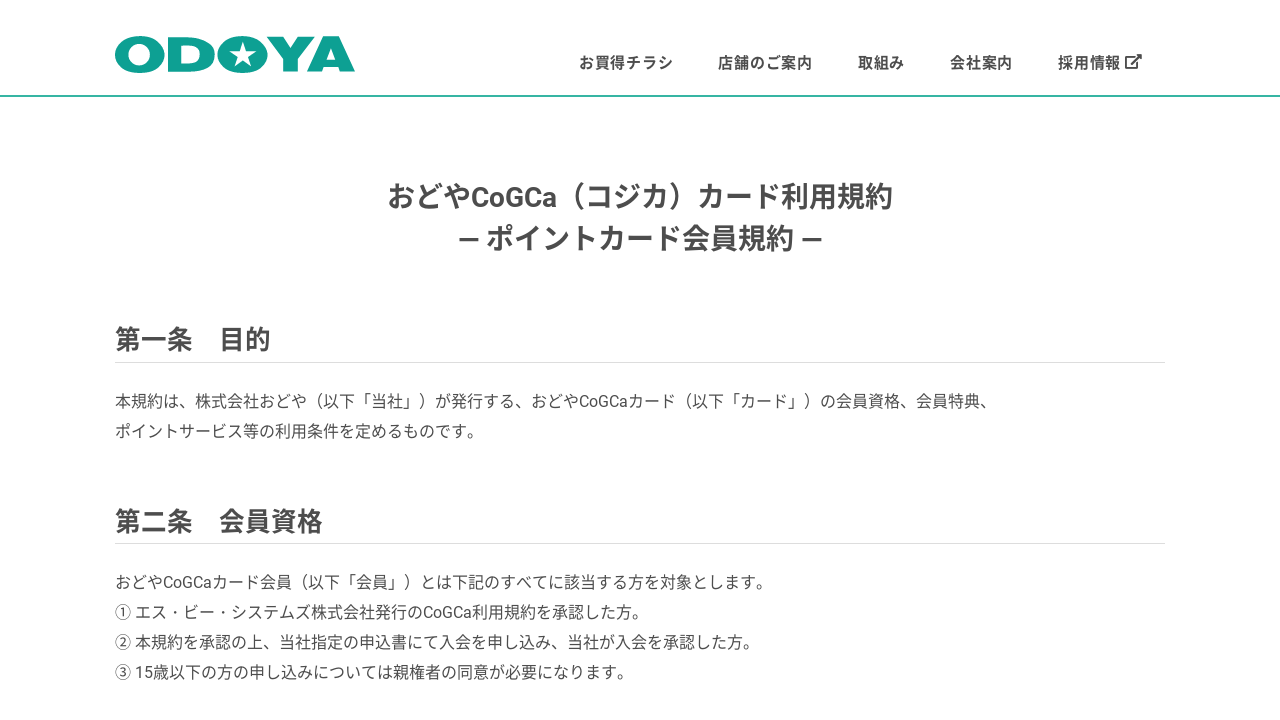

--- FILE ---
content_type: text/html; charset=UTF-8
request_url: https://www.odoya.com/cogca/cogca-membership/
body_size: 13923
content:
<!doctype html>
<html dir="ltr" lang="ja" prefix="og: https://ogp.me/ns#">
<head>
	<meta charset="UTF-8">
	<meta name="viewport" content="width=device-width, initial-scale=1">
	<link rel="profile" href="https://gmpg.org/xfn/11">

	<!-- Google Tag Manager -->
<script>(function(w,d,s,l,i){w[l]=w[l]||[];w[l].push({'gtm.start':
new Date().getTime(),event:'gtm.js'});var f=d.getElementsByTagName(s)[0],
j=d.createElement(s),dl=l!='dataLayer'?'&l='+l:'';j.async=true;j.src=
'https://www.googletagmanager.com/gtm.js?id='+i+dl;f.parentNode.insertBefore(j,f);
})(window,document,'script','dataLayer','GTM-55MK6J6');</script>
<!-- End Google Tag Manager --><title>おどやCoGCa（コジカ）カード利用規約― ポイントカード会員規約 ― | ODOYA</title>

		<!-- All in One SEO 4.7.0 - aioseo.com -->
		<meta name="description" content="第一条 目的 本規約は、株式会社おどや（以下「当社」）が発行する、おどやCoGCaカード（以下「カード」）の会" />
		<meta name="robots" content="max-image-preview:large" />
		<link rel="canonical" href="https://www.odoya.com/cogca/cogca-membership/" />
		<meta name="generator" content="All in One SEO (AIOSEO) 4.7.0" />
		<meta property="og:locale" content="ja_JP" />
		<meta property="og:site_name" content="ODOYA | 房総半島の「暮らし」を支える" />
		<meta property="og:type" content="article" />
		<meta property="og:title" content="おどやCoGCa（コジカ）カード利用規約― ポイントカード会員規約 ― | ODOYA" />
		<meta property="og:description" content="第一条 目的 本規約は、株式会社おどや（以下「当社」）が発行する、おどやCoGCaカード（以下「カード」）の会" />
		<meta property="og:url" content="https://www.odoya.com/cogca/cogca-membership/" />
		<meta property="og:image" content="https://www.odoya.com/wp-content/uploads/2021/12/odoya_logo.svg" />
		<meta property="og:image:secure_url" content="https://www.odoya.com/wp-content/uploads/2021/12/odoya_logo.svg" />
		<meta property="article:published_time" content="2021-12-08T01:00:00+00:00" />
		<meta property="article:modified_time" content="2025-03-14T05:07:06+00:00" />
		<meta name="twitter:card" content="summary_large_image" />
		<meta name="twitter:title" content="おどやCoGCa（コジカ）カード利用規約― ポイントカード会員規約 ― | ODOYA" />
		<meta name="twitter:description" content="第一条 目的 本規約は、株式会社おどや（以下「当社」）が発行する、おどやCoGCaカード（以下「カード」）の会" />
		<meta name="twitter:image" content="https://www.odoya.com/wp-content/uploads/2021/12/odoya_logo.svg" />
		<script type="application/ld+json" class="aioseo-schema">
			{"@context":"https:\/\/schema.org","@graph":[{"@type":"BreadcrumbList","@id":"https:\/\/www.odoya.com\/cogca\/cogca-membership\/#breadcrumblist","itemListElement":[{"@type":"ListItem","@id":"https:\/\/www.odoya.com\/#listItem","position":1,"name":"\u5bb6","item":"https:\/\/www.odoya.com\/","nextItem":"https:\/\/www.odoya.com\/cogca\/#listItem"},{"@type":"ListItem","@id":"https:\/\/www.odoya.com\/cogca\/#listItem","position":2,"name":"\u304a\u3069\u3084CoGCa\uff08\u30b3\u30b8\u30ab\uff09\u30ab\u30fc\u30c9","item":"https:\/\/www.odoya.com\/cogca\/","nextItem":"https:\/\/www.odoya.com\/cogca\/cogca-membership\/#listItem","previousItem":"https:\/\/www.odoya.com\/#listItem"},{"@type":"ListItem","@id":"https:\/\/www.odoya.com\/cogca\/cogca-membership\/#listItem","position":3,"name":"\u304a\u3069\u3084CoGCa\uff08\u30b3\u30b8\u30ab\uff09\u30ab\u30fc\u30c9\u5229\u7528\u898f\u7d04\u2015 \u30dd\u30a4\u30f3\u30c8\u30ab\u30fc\u30c9\u4f1a\u54e1\u898f\u7d04 \u2015","previousItem":"https:\/\/www.odoya.com\/cogca\/#listItem"}]},{"@type":"Organization","@id":"https:\/\/www.odoya.com\/#organization","name":"Master","description":"\u623f\u7dcf\u534a\u5cf6\u306e\u300c\u66ae\u3089\u3057\u300d\u3092\u652f\u3048\u308b","url":"https:\/\/www.odoya.com\/","logo":{"@type":"ImageObject","url":"https:\/\/www.odoya.com\/wp-content\/uploads\/2021\/12\/odoya_logo.svg","@id":"https:\/\/www.odoya.com\/cogca\/cogca-membership\/#organizationLogo","width":240,"height":36},"image":{"@id":"https:\/\/www.odoya.com\/cogca\/cogca-membership\/#organizationLogo"}},{"@type":"WebPage","@id":"https:\/\/www.odoya.com\/cogca\/cogca-membership\/#webpage","url":"https:\/\/www.odoya.com\/cogca\/cogca-membership\/","name":"\u304a\u3069\u3084CoGCa\uff08\u30b3\u30b8\u30ab\uff09\u30ab\u30fc\u30c9\u5229\u7528\u898f\u7d04\u2015 \u30dd\u30a4\u30f3\u30c8\u30ab\u30fc\u30c9\u4f1a\u54e1\u898f\u7d04 \u2015 | ODOYA","description":"\u7b2c\u4e00\u6761 \u76ee\u7684 \u672c\u898f\u7d04\u306f\u3001\u682a\u5f0f\u4f1a\u793e\u304a\u3069\u3084\uff08\u4ee5\u4e0b\u300c\u5f53\u793e\u300d\uff09\u304c\u767a\u884c\u3059\u308b\u3001\u304a\u3069\u3084CoGCa\u30ab\u30fc\u30c9\uff08\u4ee5\u4e0b\u300c\u30ab\u30fc\u30c9\u300d\uff09\u306e\u4f1a","inLanguage":"ja","isPartOf":{"@id":"https:\/\/www.odoya.com\/#website"},"breadcrumb":{"@id":"https:\/\/www.odoya.com\/cogca\/cogca-membership\/#breadcrumblist"},"datePublished":"2021-12-08T10:00:00+09:00","dateModified":"2025-03-14T14:07:06+09:00"},{"@type":"WebSite","@id":"https:\/\/www.odoya.com\/#website","url":"https:\/\/www.odoya.com\/","name":"ODOYA","description":"\u623f\u7dcf\u534a\u5cf6\u306e\u300c\u66ae\u3089\u3057\u300d\u3092\u652f\u3048\u308b","inLanguage":"ja","publisher":{"@id":"https:\/\/www.odoya.com\/#organization"}}]}
		</script>
		<!-- All in One SEO -->

<link rel='dns-prefetch' href='//unpkg.com' />
<link rel='dns-prefetch' href='//cdnjs.cloudflare.com' />
<link rel='dns-prefetch' href='//use.fontawesome.com' />
<link rel='dns-prefetch' href='//s.w.org' />
<link rel="alternate" type="application/rss+xml" title="ODOYA &raquo; フィード" href="https://www.odoya.com/feed/" />
<link rel="alternate" type="application/rss+xml" title="ODOYA &raquo; コメントフィード" href="https://www.odoya.com/comments/feed/" />
<script>
window._wpemojiSettings = {"baseUrl":"https:\/\/s.w.org\/images\/core\/emoji\/13.1.0\/72x72\/","ext":".png","svgUrl":"https:\/\/s.w.org\/images\/core\/emoji\/13.1.0\/svg\/","svgExt":".svg","source":{"concatemoji":"https:\/\/www.odoya.com\/wp-includes\/js\/wp-emoji-release.min.js?ver=5.9.12"}};
/*! This file is auto-generated */
!function(e,a,t){var n,r,o,i=a.createElement("canvas"),p=i.getContext&&i.getContext("2d");function s(e,t){var a=String.fromCharCode;p.clearRect(0,0,i.width,i.height),p.fillText(a.apply(this,e),0,0);e=i.toDataURL();return p.clearRect(0,0,i.width,i.height),p.fillText(a.apply(this,t),0,0),e===i.toDataURL()}function c(e){var t=a.createElement("script");t.src=e,t.defer=t.type="text/javascript",a.getElementsByTagName("head")[0].appendChild(t)}for(o=Array("flag","emoji"),t.supports={everything:!0,everythingExceptFlag:!0},r=0;r<o.length;r++)t.supports[o[r]]=function(e){if(!p||!p.fillText)return!1;switch(p.textBaseline="top",p.font="600 32px Arial",e){case"flag":return s([127987,65039,8205,9895,65039],[127987,65039,8203,9895,65039])?!1:!s([55356,56826,55356,56819],[55356,56826,8203,55356,56819])&&!s([55356,57332,56128,56423,56128,56418,56128,56421,56128,56430,56128,56423,56128,56447],[55356,57332,8203,56128,56423,8203,56128,56418,8203,56128,56421,8203,56128,56430,8203,56128,56423,8203,56128,56447]);case"emoji":return!s([10084,65039,8205,55357,56613],[10084,65039,8203,55357,56613])}return!1}(o[r]),t.supports.everything=t.supports.everything&&t.supports[o[r]],"flag"!==o[r]&&(t.supports.everythingExceptFlag=t.supports.everythingExceptFlag&&t.supports[o[r]]);t.supports.everythingExceptFlag=t.supports.everythingExceptFlag&&!t.supports.flag,t.DOMReady=!1,t.readyCallback=function(){t.DOMReady=!0},t.supports.everything||(n=function(){t.readyCallback()},a.addEventListener?(a.addEventListener("DOMContentLoaded",n,!1),e.addEventListener("load",n,!1)):(e.attachEvent("onload",n),a.attachEvent("onreadystatechange",function(){"complete"===a.readyState&&t.readyCallback()})),(n=t.source||{}).concatemoji?c(n.concatemoji):n.wpemoji&&n.twemoji&&(c(n.twemoji),c(n.wpemoji)))}(window,document,window._wpemojiSettings);
</script>
<style>
img.wp-smiley,
img.emoji {
	display: inline !important;
	border: none !important;
	box-shadow: none !important;
	height: 1em !important;
	width: 1em !important;
	margin: 0 0.07em !important;
	vertical-align: -0.1em !important;
	background: none !important;
	padding: 0 !important;
}
</style>
	<link rel='stylesheet' id='wp-block-library-css'  href='https://www.odoya.com/wp-includes/css/dist/block-library/style.min.css?ver=5.9.12' media='all' />
<style id='safe-svg-svg-icon-style-inline-css'>
.safe-svg-cover{text-align:center}.safe-svg-cover .safe-svg-inside{display:inline-block;max-width:100%}.safe-svg-cover svg{height:100%;max-height:100%;max-width:100%;width:100%}

</style>
<style id='global-styles-inline-css'>
body{--wp--preset--color--black: #000000;--wp--preset--color--cyan-bluish-gray: #abb8c3;--wp--preset--color--white: #ffffff;--wp--preset--color--pale-pink: #f78da7;--wp--preset--color--vivid-red: #cf2e2e;--wp--preset--color--luminous-vivid-orange: #ff6900;--wp--preset--color--luminous-vivid-amber: #fcb900;--wp--preset--color--light-green-cyan: #7bdcb5;--wp--preset--color--vivid-green-cyan: #00d084;--wp--preset--color--pale-cyan-blue: #8ed1fc;--wp--preset--color--vivid-cyan-blue: #0693e3;--wp--preset--color--vivid-purple: #9b51e0;--wp--preset--gradient--vivid-cyan-blue-to-vivid-purple: linear-gradient(135deg,rgba(6,147,227,1) 0%,rgb(155,81,224) 100%);--wp--preset--gradient--light-green-cyan-to-vivid-green-cyan: linear-gradient(135deg,rgb(122,220,180) 0%,rgb(0,208,130) 100%);--wp--preset--gradient--luminous-vivid-amber-to-luminous-vivid-orange: linear-gradient(135deg,rgba(252,185,0,1) 0%,rgba(255,105,0,1) 100%);--wp--preset--gradient--luminous-vivid-orange-to-vivid-red: linear-gradient(135deg,rgba(255,105,0,1) 0%,rgb(207,46,46) 100%);--wp--preset--gradient--very-light-gray-to-cyan-bluish-gray: linear-gradient(135deg,rgb(238,238,238) 0%,rgb(169,184,195) 100%);--wp--preset--gradient--cool-to-warm-spectrum: linear-gradient(135deg,rgb(74,234,220) 0%,rgb(151,120,209) 20%,rgb(207,42,186) 40%,rgb(238,44,130) 60%,rgb(251,105,98) 80%,rgb(254,248,76) 100%);--wp--preset--gradient--blush-light-purple: linear-gradient(135deg,rgb(255,206,236) 0%,rgb(152,150,240) 100%);--wp--preset--gradient--blush-bordeaux: linear-gradient(135deg,rgb(254,205,165) 0%,rgb(254,45,45) 50%,rgb(107,0,62) 100%);--wp--preset--gradient--luminous-dusk: linear-gradient(135deg,rgb(255,203,112) 0%,rgb(199,81,192) 50%,rgb(65,88,208) 100%);--wp--preset--gradient--pale-ocean: linear-gradient(135deg,rgb(255,245,203) 0%,rgb(182,227,212) 50%,rgb(51,167,181) 100%);--wp--preset--gradient--electric-grass: linear-gradient(135deg,rgb(202,248,128) 0%,rgb(113,206,126) 100%);--wp--preset--gradient--midnight: linear-gradient(135deg,rgb(2,3,129) 0%,rgb(40,116,252) 100%);--wp--preset--duotone--dark-grayscale: url('#wp-duotone-dark-grayscale');--wp--preset--duotone--grayscale: url('#wp-duotone-grayscale');--wp--preset--duotone--purple-yellow: url('#wp-duotone-purple-yellow');--wp--preset--duotone--blue-red: url('#wp-duotone-blue-red');--wp--preset--duotone--midnight: url('#wp-duotone-midnight');--wp--preset--duotone--magenta-yellow: url('#wp-duotone-magenta-yellow');--wp--preset--duotone--purple-green: url('#wp-duotone-purple-green');--wp--preset--duotone--blue-orange: url('#wp-duotone-blue-orange');--wp--preset--font-size--small: 13px;--wp--preset--font-size--medium: 20px;--wp--preset--font-size--large: 36px;--wp--preset--font-size--x-large: 42px;}.has-black-color{color: var(--wp--preset--color--black) !important;}.has-cyan-bluish-gray-color{color: var(--wp--preset--color--cyan-bluish-gray) !important;}.has-white-color{color: var(--wp--preset--color--white) !important;}.has-pale-pink-color{color: var(--wp--preset--color--pale-pink) !important;}.has-vivid-red-color{color: var(--wp--preset--color--vivid-red) !important;}.has-luminous-vivid-orange-color{color: var(--wp--preset--color--luminous-vivid-orange) !important;}.has-luminous-vivid-amber-color{color: var(--wp--preset--color--luminous-vivid-amber) !important;}.has-light-green-cyan-color{color: var(--wp--preset--color--light-green-cyan) !important;}.has-vivid-green-cyan-color{color: var(--wp--preset--color--vivid-green-cyan) !important;}.has-pale-cyan-blue-color{color: var(--wp--preset--color--pale-cyan-blue) !important;}.has-vivid-cyan-blue-color{color: var(--wp--preset--color--vivid-cyan-blue) !important;}.has-vivid-purple-color{color: var(--wp--preset--color--vivid-purple) !important;}.has-black-background-color{background-color: var(--wp--preset--color--black) !important;}.has-cyan-bluish-gray-background-color{background-color: var(--wp--preset--color--cyan-bluish-gray) !important;}.has-white-background-color{background-color: var(--wp--preset--color--white) !important;}.has-pale-pink-background-color{background-color: var(--wp--preset--color--pale-pink) !important;}.has-vivid-red-background-color{background-color: var(--wp--preset--color--vivid-red) !important;}.has-luminous-vivid-orange-background-color{background-color: var(--wp--preset--color--luminous-vivid-orange) !important;}.has-luminous-vivid-amber-background-color{background-color: var(--wp--preset--color--luminous-vivid-amber) !important;}.has-light-green-cyan-background-color{background-color: var(--wp--preset--color--light-green-cyan) !important;}.has-vivid-green-cyan-background-color{background-color: var(--wp--preset--color--vivid-green-cyan) !important;}.has-pale-cyan-blue-background-color{background-color: var(--wp--preset--color--pale-cyan-blue) !important;}.has-vivid-cyan-blue-background-color{background-color: var(--wp--preset--color--vivid-cyan-blue) !important;}.has-vivid-purple-background-color{background-color: var(--wp--preset--color--vivid-purple) !important;}.has-black-border-color{border-color: var(--wp--preset--color--black) !important;}.has-cyan-bluish-gray-border-color{border-color: var(--wp--preset--color--cyan-bluish-gray) !important;}.has-white-border-color{border-color: var(--wp--preset--color--white) !important;}.has-pale-pink-border-color{border-color: var(--wp--preset--color--pale-pink) !important;}.has-vivid-red-border-color{border-color: var(--wp--preset--color--vivid-red) !important;}.has-luminous-vivid-orange-border-color{border-color: var(--wp--preset--color--luminous-vivid-orange) !important;}.has-luminous-vivid-amber-border-color{border-color: var(--wp--preset--color--luminous-vivid-amber) !important;}.has-light-green-cyan-border-color{border-color: var(--wp--preset--color--light-green-cyan) !important;}.has-vivid-green-cyan-border-color{border-color: var(--wp--preset--color--vivid-green-cyan) !important;}.has-pale-cyan-blue-border-color{border-color: var(--wp--preset--color--pale-cyan-blue) !important;}.has-vivid-cyan-blue-border-color{border-color: var(--wp--preset--color--vivid-cyan-blue) !important;}.has-vivid-purple-border-color{border-color: var(--wp--preset--color--vivid-purple) !important;}.has-vivid-cyan-blue-to-vivid-purple-gradient-background{background: var(--wp--preset--gradient--vivid-cyan-blue-to-vivid-purple) !important;}.has-light-green-cyan-to-vivid-green-cyan-gradient-background{background: var(--wp--preset--gradient--light-green-cyan-to-vivid-green-cyan) !important;}.has-luminous-vivid-amber-to-luminous-vivid-orange-gradient-background{background: var(--wp--preset--gradient--luminous-vivid-amber-to-luminous-vivid-orange) !important;}.has-luminous-vivid-orange-to-vivid-red-gradient-background{background: var(--wp--preset--gradient--luminous-vivid-orange-to-vivid-red) !important;}.has-very-light-gray-to-cyan-bluish-gray-gradient-background{background: var(--wp--preset--gradient--very-light-gray-to-cyan-bluish-gray) !important;}.has-cool-to-warm-spectrum-gradient-background{background: var(--wp--preset--gradient--cool-to-warm-spectrum) !important;}.has-blush-light-purple-gradient-background{background: var(--wp--preset--gradient--blush-light-purple) !important;}.has-blush-bordeaux-gradient-background{background: var(--wp--preset--gradient--blush-bordeaux) !important;}.has-luminous-dusk-gradient-background{background: var(--wp--preset--gradient--luminous-dusk) !important;}.has-pale-ocean-gradient-background{background: var(--wp--preset--gradient--pale-ocean) !important;}.has-electric-grass-gradient-background{background: var(--wp--preset--gradient--electric-grass) !important;}.has-midnight-gradient-background{background: var(--wp--preset--gradient--midnight) !important;}.has-small-font-size{font-size: var(--wp--preset--font-size--small) !important;}.has-medium-font-size{font-size: var(--wp--preset--font-size--medium) !important;}.has-large-font-size{font-size: var(--wp--preset--font-size--large) !important;}.has-x-large-font-size{font-size: var(--wp--preset--font-size--x-large) !important;}
</style>
<link rel='stylesheet' id='underscores-style-css'  href='https://www.odoya.com/wp-content/themes/odoya/style.css?ver=1.0.0' media='all' />
<link rel='stylesheet' id='swiper-style-css'  href='https://unpkg.com/swiper/swiper-bundle.min.css?ver=5.9.12' media='all' />
<link rel='stylesheet' id='fontAwesome-style-css'  href='https://use.fontawesome.com/releases/v5.6.1/css/all.css?ver=1.0.0' media='all' />
<link rel='stylesheet' id='validationEngine.jquery.css-css'  href='https://cdnjs.cloudflare.com/ajax/libs/jQuery-Validation-Engine/2.6.4/validationEngine.jquery.min.css?ver=1.0.0' media='all' />
<link rel='stylesheet' id='main-style-css'  href='https://www.odoya.com/wp-content/themes/odoya/css/main.css?ver=202511160354' media='all' />
<link rel='stylesheet' id='fancybox-css'  href='https://www.odoya.com/wp-content/plugins/easy-fancybox/fancybox/1.5.4/jquery.fancybox.min.css?ver=5.9.12' media='screen' />
<script src='https://ajax.googleapis.com/ajax/libs/jquery/3.6.0/jquery.min.js?ver=1.0.0' id='jquery-js'></script>
<link rel="https://api.w.org/" href="https://www.odoya.com/wp-json/" /><link rel="alternate" type="application/json" href="https://www.odoya.com/wp-json/wp/v2/pages/9556" /><link rel="EditURI" type="application/rsd+xml" title="RSD" href="https://www.odoya.com/xmlrpc.php?rsd" />
<link rel="wlwmanifest" type="application/wlwmanifest+xml" href="https://www.odoya.com/wp-includes/wlwmanifest.xml" /> 
<meta name="generator" content="WordPress 5.9.12" />
<link rel='shortlink' href='https://www.odoya.com/?p=9556' />
<link rel="alternate" type="application/json+oembed" href="https://www.odoya.com/wp-json/oembed/1.0/embed?url=https%3A%2F%2Fwww.odoya.com%2Fcogca%2Fcogca-membership%2F" />
<link rel="alternate" type="text/xml+oembed" href="https://www.odoya.com/wp-json/oembed/1.0/embed?url=https%3A%2F%2Fwww.odoya.com%2Fcogca%2Fcogca-membership%2F&#038;format=xml" />
<link rel="icon" href="https://www.odoya.com/wp-content/uploads/2023/11/cropped-odoya-32x32.png" sizes="32x32" />
<link rel="icon" href="https://www.odoya.com/wp-content/uploads/2023/11/cropped-odoya-192x192.png" sizes="192x192" />
<link rel="apple-touch-icon" href="https://www.odoya.com/wp-content/uploads/2023/11/cropped-odoya-180x180.png" />
<meta name="msapplication-TileImage" content="https://www.odoya.com/wp-content/uploads/2023/11/cropped-odoya-270x270.png" />
</head>

<body class="page-template-default page page-id-9556 page-child parent-pageid-9536 wp-custom-logo">
<svg xmlns="http://www.w3.org/2000/svg" viewBox="0 0 0 0" width="0" height="0" focusable="false" role="none" style="visibility: hidden; position: absolute; left: -9999px; overflow: hidden;" ><defs><filter id="wp-duotone-dark-grayscale"><feColorMatrix color-interpolation-filters="sRGB" type="matrix" values=" .299 .587 .114 0 0 .299 .587 .114 0 0 .299 .587 .114 0 0 .299 .587 .114 0 0 " /><feComponentTransfer color-interpolation-filters="sRGB" ><feFuncR type="table" tableValues="0 0.49803921568627" /><feFuncG type="table" tableValues="0 0.49803921568627" /><feFuncB type="table" tableValues="0 0.49803921568627" /><feFuncA type="table" tableValues="1 1" /></feComponentTransfer><feComposite in2="SourceGraphic" operator="in" /></filter></defs></svg><svg xmlns="http://www.w3.org/2000/svg" viewBox="0 0 0 0" width="0" height="0" focusable="false" role="none" style="visibility: hidden; position: absolute; left: -9999px; overflow: hidden;" ><defs><filter id="wp-duotone-grayscale"><feColorMatrix color-interpolation-filters="sRGB" type="matrix" values=" .299 .587 .114 0 0 .299 .587 .114 0 0 .299 .587 .114 0 0 .299 .587 .114 0 0 " /><feComponentTransfer color-interpolation-filters="sRGB" ><feFuncR type="table" tableValues="0 1" /><feFuncG type="table" tableValues="0 1" /><feFuncB type="table" tableValues="0 1" /><feFuncA type="table" tableValues="1 1" /></feComponentTransfer><feComposite in2="SourceGraphic" operator="in" /></filter></defs></svg><svg xmlns="http://www.w3.org/2000/svg" viewBox="0 0 0 0" width="0" height="0" focusable="false" role="none" style="visibility: hidden; position: absolute; left: -9999px; overflow: hidden;" ><defs><filter id="wp-duotone-purple-yellow"><feColorMatrix color-interpolation-filters="sRGB" type="matrix" values=" .299 .587 .114 0 0 .299 .587 .114 0 0 .299 .587 .114 0 0 .299 .587 .114 0 0 " /><feComponentTransfer color-interpolation-filters="sRGB" ><feFuncR type="table" tableValues="0.54901960784314 0.98823529411765" /><feFuncG type="table" tableValues="0 1" /><feFuncB type="table" tableValues="0.71764705882353 0.25490196078431" /><feFuncA type="table" tableValues="1 1" /></feComponentTransfer><feComposite in2="SourceGraphic" operator="in" /></filter></defs></svg><svg xmlns="http://www.w3.org/2000/svg" viewBox="0 0 0 0" width="0" height="0" focusable="false" role="none" style="visibility: hidden; position: absolute; left: -9999px; overflow: hidden;" ><defs><filter id="wp-duotone-blue-red"><feColorMatrix color-interpolation-filters="sRGB" type="matrix" values=" .299 .587 .114 0 0 .299 .587 .114 0 0 .299 .587 .114 0 0 .299 .587 .114 0 0 " /><feComponentTransfer color-interpolation-filters="sRGB" ><feFuncR type="table" tableValues="0 1" /><feFuncG type="table" tableValues="0 0.27843137254902" /><feFuncB type="table" tableValues="0.5921568627451 0.27843137254902" /><feFuncA type="table" tableValues="1 1" /></feComponentTransfer><feComposite in2="SourceGraphic" operator="in" /></filter></defs></svg><svg xmlns="http://www.w3.org/2000/svg" viewBox="0 0 0 0" width="0" height="0" focusable="false" role="none" style="visibility: hidden; position: absolute; left: -9999px; overflow: hidden;" ><defs><filter id="wp-duotone-midnight"><feColorMatrix color-interpolation-filters="sRGB" type="matrix" values=" .299 .587 .114 0 0 .299 .587 .114 0 0 .299 .587 .114 0 0 .299 .587 .114 0 0 " /><feComponentTransfer color-interpolation-filters="sRGB" ><feFuncR type="table" tableValues="0 0" /><feFuncG type="table" tableValues="0 0.64705882352941" /><feFuncB type="table" tableValues="0 1" /><feFuncA type="table" tableValues="1 1" /></feComponentTransfer><feComposite in2="SourceGraphic" operator="in" /></filter></defs></svg><svg xmlns="http://www.w3.org/2000/svg" viewBox="0 0 0 0" width="0" height="0" focusable="false" role="none" style="visibility: hidden; position: absolute; left: -9999px; overflow: hidden;" ><defs><filter id="wp-duotone-magenta-yellow"><feColorMatrix color-interpolation-filters="sRGB" type="matrix" values=" .299 .587 .114 0 0 .299 .587 .114 0 0 .299 .587 .114 0 0 .299 .587 .114 0 0 " /><feComponentTransfer color-interpolation-filters="sRGB" ><feFuncR type="table" tableValues="0.78039215686275 1" /><feFuncG type="table" tableValues="0 0.94901960784314" /><feFuncB type="table" tableValues="0.35294117647059 0.47058823529412" /><feFuncA type="table" tableValues="1 1" /></feComponentTransfer><feComposite in2="SourceGraphic" operator="in" /></filter></defs></svg><svg xmlns="http://www.w3.org/2000/svg" viewBox="0 0 0 0" width="0" height="0" focusable="false" role="none" style="visibility: hidden; position: absolute; left: -9999px; overflow: hidden;" ><defs><filter id="wp-duotone-purple-green"><feColorMatrix color-interpolation-filters="sRGB" type="matrix" values=" .299 .587 .114 0 0 .299 .587 .114 0 0 .299 .587 .114 0 0 .299 .587 .114 0 0 " /><feComponentTransfer color-interpolation-filters="sRGB" ><feFuncR type="table" tableValues="0.65098039215686 0.40392156862745" /><feFuncG type="table" tableValues="0 1" /><feFuncB type="table" tableValues="0.44705882352941 0.4" /><feFuncA type="table" tableValues="1 1" /></feComponentTransfer><feComposite in2="SourceGraphic" operator="in" /></filter></defs></svg><svg xmlns="http://www.w3.org/2000/svg" viewBox="0 0 0 0" width="0" height="0" focusable="false" role="none" style="visibility: hidden; position: absolute; left: -9999px; overflow: hidden;" ><defs><filter id="wp-duotone-blue-orange"><feColorMatrix color-interpolation-filters="sRGB" type="matrix" values=" .299 .587 .114 0 0 .299 .587 .114 0 0 .299 .587 .114 0 0 .299 .587 .114 0 0 " /><feComponentTransfer color-interpolation-filters="sRGB" ><feFuncR type="table" tableValues="0.098039215686275 1" /><feFuncG type="table" tableValues="0 0.66274509803922" /><feFuncB type="table" tableValues="0.84705882352941 0.41960784313725" /><feFuncA type="table" tableValues="1 1" /></feComponentTransfer><feComposite in2="SourceGraphic" operator="in" /></filter></defs></svg><!-- Google Tag Manager (noscript) -->
<noscript><iframe src="https://www.googletagmanager.com/ns.html?id=GTM-55MK6J6"
height="0" width="0" style="display:none;visibility:hidden"></iframe></noscript>
<!-- End Google Tag Manager (noscript) --><div id="page" class="site ly_siteBody js_siteBody">

	<div class="ly_siteBody_inner js_siteBody_inner">

		<a class="skip-link screen-reader-text" href="#primary">コンテンツへ</a>

		<header id="masthead" class="site-header ly_header_wrapper">

			<div class="ly_header">
				<!-- /.ly_header -->
					<div class="ly_header_inner left">
													<div class="bl_headerUtils_logo_wrapper"><a href="https://www.odoya.com" class="custom-logo-link el_siteLogo" rel="home"><img width="240" height="36" src="https://www.odoya.com/wp-content/uploads/2021/12/odoya_logo.svg" class="custom-logo" alt="" loading="lazy" /></a></div>
											</div>
					<!--/.ly_header_inner-->

					<div class="ly_header_inner right mdlg">
						<nav class="bl_headerNav_wrapper"><ul id="menu-%e3%82%b0%e3%83%ad%e3%83%bc%e3%83%90%e3%83%ab%e3%83%8a%e3%83%93%e3%82%b2%e3%83%bc%e3%82%b7%e3%83%a7%e3%83%b3" class="bl_headerNav"><li id="menu-item-324" class="menu-item menu-item-type-post_type menu-item-object-page menu-item-324"><a href="https://www.odoya.com/bargain-flyer/">お買得チラシ</a></li>
<li id="menu-item-323" class="menu-item menu-item-type-post_type menu-item-object-page menu-item-323"><a href="https://www.odoya.com/store-guide/">店舗のご案内</a></li>
<li id="menu-item-322" class="menu-item menu-item-type-post_type menu-item-object-page menu-item-322"><a href="https://www.odoya.com/attempt/">取組み</a></li>
<li id="menu-item-321" class="menu-item menu-item-type-post_type menu-item-object-page menu-item-321"><a href="https://www.odoya.com/company/">会社案内</a></li>
<li id="menu-item-24907" class="menu-item menu-item-type-custom menu-item-object-custom menu-item-24907"><a target="_blank" rel="noopener" href="https://recruit.odoya.com/">採用情報<i class="fas fa-external-link-alt" style="margin-left:0.25em;margin-bottom:0.2em;"></i></a></li>
</ul></nav>
					</div>
					<!-- /.ly_header_inner right -->
			</div>

		</header>
		<!--/.ly_header-->

		
			<div class="bl_announce">
				<div class="bl_announce_inner">

																								<a href=""></a>
											
				</div>
				<!-- /.bl_announce_inner -->
			</div>
			<!-- /.bl_announce -->

		
		<nav class="js_stickyNav bl_stickyNav_wrapper">
	<ul id="menu-%e3%82%b0%e3%83%ad%e3%83%bc%e3%83%90%e3%83%ab%e3%83%8a%e3%83%93%e3%82%b2%e3%83%bc%e3%82%b7%e3%83%a7%e3%83%b3-1" class="bl_stickyNav"><li class="menu-item menu-item-type-post_type menu-item-object-page menu-item-324"><a href="https://www.odoya.com/bargain-flyer/">お買得チラシ</a></li>
<li class="menu-item menu-item-type-post_type menu-item-object-page menu-item-323"><a href="https://www.odoya.com/store-guide/">店舗のご案内</a></li>
<li class="menu-item menu-item-type-post_type menu-item-object-page menu-item-322"><a href="https://www.odoya.com/attempt/">取組み</a></li>
<li class="menu-item menu-item-type-post_type menu-item-object-page menu-item-321"><a href="https://www.odoya.com/company/">会社案内</a></li>
<li class="menu-item menu-item-type-custom menu-item-object-custom menu-item-24907"><a target="_blank" rel="noopener" href="https://recruit.odoya.com/">採用情報<i class="fas fa-external-link-alt" style="margin-left:0.25em;margin-bottom:0.2em;"></i></a></li>
</ul></nav>
<div class="ly_border"></div>

<div class="ly_cont ly_cont__default ly_cont__cogca-membership">
	<main id="primary" class="site-main ly_cont_main">

					
			<article id="post-9556" class="post-9556 page type-page status-publish hentry">

	<header class="ly_sect_pageHerder entry-header">
		<h1 class="entry-title el_lv1Heading">おどやCoGCa（コジカ）カード利用規約<br>― ポイントカード会員規約 ―</h1>	</header>
	<!-- /.ly_sect_pageHerder -->

	<section class="ly_sect_singleBody">
		<div class="entry-content bl_entryContent">

			
<p></p>



<h2>第一条　目的</h2>



<p>本規約は、株式会社おどや（以下「当社」）が発行する、おどやCoGCaカード（以下「カード」）の会員資格、会員特典、<br>ポイントサービス等の利用条件を定めるものです。</p>



<h2>第二条　会員資格</h2>



<p>おどやCoGCaカード会員（以下「会員」）とは下記のすべてに該当する方を対象とします。<br>① エス・ビー・システムズ株式会社発行のCoGCa利用規約を承認した方。<br>② 本規約を承認の上、当社指定の申込書にて入会を申し込み、当社が入会を承認した方。<br>③ 15歳以下の方の申し込みについては親権者の同意が必要になります。</p>



<h2>第三条　カードの発行</h2>



<p>1 会員1名につきカード1枚を発行します。<br>このカードはご本人様のみの保持・使用とし、複製・偽造・貸与・第三者に譲渡することは出来ません。<br>2 カードの発行に際し、手数料として200円（税込）を頂戴します。<br>3 入会金・年会費は無料です。<br>4 カードは会員本人が指定の署名欄に署名し、会員の責任で管理していただきます。<br>カードの紛失・盗難・破損について当社は一切責任を負いません。</p>



<h2>第四条　会員特典</h2>



<p>会員が当社の指定する店舗を利用し、お会計前に本カードを提示した場合に当社の定めるポイントサービスの特典をご利用頂けます。<br>① カードをご利用される際はお会計前にレジ係にご提示ください。お会計前にカードのご提示がない場合、ポイントは加算されません。<br>② 当社の定める支払方法により、当社の商品を購入された場合のみポイントが加算されます。<br>（タバコ・切手・はがき・収入印紙・証紙・回数券・コピー料金・商品券・宅配料金（佐川急便）・一部の指定ゴミ袋の他、<br>当社が定めた一部商品及びサービス品にはポイントは加算されません）<br>③ ポイントは、お買上金額（税抜）よりCoGCa電子マネー支払：200円で2ポイント、現金支払：200円で1ポイントが加算されます。<br>（クレジットカード・商品券・サービス券・ギフト券・ポイント支払等にはポイントは加算されません）<br>④ ポイントはお会計時に1ポイント1円換算で直接お使いいただけます。<br>（商品券・宅配料金（佐川急便）・カード発行手数料・回数券・コピー料金等、当社が定めた一部商品にはご使用出来ません）<br>⑤ 毎年、年始営業日から12月末日までの1年間に加算されたポイントは、翌年1年間は有効とし、翌々年の1月末日に消失するものとします。<br>その際、会員に何らかの損失が生じた場合であってもその一切の責任を負いません。<br>⑥ ポイント明細（今回ポイント・ポイント利用・総ポイント等）は、レシートで確認頂けます。<br>⑦ 複数枚のカードのポイントを合算することは出来ません。<br>⑧ 1回のお会計時に使用できるポイントは10,000ポイント未満と致します。</p>



<h2>第五条　返金・返品の際のポイントの取り扱い</h2>



<p>1 ご返金の際は該当商品・カード・お買上レシートをご提示ください。該当する商品のお買上時に加算したポイントは減算致します。<br>なお、ご返金の取り扱いについては当社規定に従ってご対応させていただきますので予めご了承ください。<br>2 ポイント減算時にポイント残高が不足している場合は次回のポイントより相殺させていただきます。</p>



<h2>第六条　届出事項の変更</h2>



<p>1 会員は当社に届出済み事項（住所・氏名・電話番号等）に変更が生じた場合、速やかに各店舗のサービスカウンターへご連絡ください。<br>なお、変更情報の更新に1週間ほどお時間を頂く場合があります。</p>



<h2>第七条　カードの紛失・盗難</h2>



<p>1 カードの紛失・盗難が生じた場合、速やかに「おどや コジカカード事務局」へご連絡ください。サービスの一時停止の手続きを行います。<br>なお、再発行の手続きは各店舗のサービスカウンターで受付致します。<br>2 カードの紛失・盗難または第三者による不正使用により当該会員に損害が生じた場合、これによる損失は会員が負担するものとし、<br>当社は一切の責任を負わず損失の補償は致しません。</p>



<h2>第八条　カードの再発行</h2>



<p>1 カード再発行の際には別途定めるカードの発行手数料を頂戴します。但し、破損・カード不良（故障）が原因による再発行は無料とします。<br>2 再発行の処理時点のポイントは新たなカードに移行します。<br class="br-pc">その際はご本人と確認できる書類（自動車運転免許証・保険証等）が必要になります。</p>



<h2>第九条　退会</h2>



<p>1 会員は随時退会できます。退会の際は各店舗のサービスカウンターにて所定の手続きの上、カードを返却していただきます。<br>CoGCa電子マネーをご利用の場合、残高を使い切ってから退会して下さい。（現金による払い戻しは出来ません）<br>2 退会をもって会員資格は喪失します。<br>3 退会に際し別名義のカードへのポイントの移行・統合は出来ません。<br>4 入会時に申し受けたカード発行手数料はお返し致しません。</p>



<h2>第十条　会員資格の喪失</h2>



<p>1 会員はいずれかに該当した場合、事前に通知することなく会員資格を喪失します。<br>① 入会時に虚偽の申告をした場合。<br>② 違法または不正行為があった場合。<br>③ 故意による二重の入会申し込みを行った場合。<br>④ 届出事項に変更が生じた場合の連絡（第六条）を怠った場合。<br>⑤ 虚偽の売上登録を行った場合。<br>⑥ 前各号の他本規約に違反した場合。<br>⑦ その他会員として不適当であると当社が判断した場合。<br>2 会員が死亡した場合。<br>3 最終ご利用日より4年間カード利用が無い場合。<br>4 会員資格を喪失した場合、ポイント残高は消失し現金による払い戻しは行わないものとします。</p>



<h2>第十一条　反社会勢力の排除</h2>



<p>1 会員は現在、次のいずれにも該当しないこと、かつ将来にわたっても該当しないことを確約し表明するものとします。<br>① 暴力団員・暴力団準構成員・暴力団関係企業の従業員並びに関係者・総会屋等及びその共生者。<br>② その他前①に準ずる者。<br>2 会員が本条1項に定める事項に違反した場合、もしくは違反している恐れがあると当社が判断した場合、<br>利用者に催告をせず直ちに会員資格を喪失します。<br>併せて、これにより当社が被った損失・被害・費用等の賠償を利用者に請求出来るものとします。</p>



<h2>第十二条　ポイント利用の一時停止</h2>



<p>当社は、以下のいずれかの場合、会員への事前通知及び承諾なく、本サービスを適宜停止及び中止出来るものとします。<br>① 火災・停電・天災その他の不可抗力によりサービスが提供出来ない場合。<br>② コンピューターシステム（以下「システム」）や通信回線の障害等が発生した場合。<br>③ システムの保守管理のためにその一部または全部を停止する場合。<br>④ 前号に定める他、やむを得ない事由がある場合。</p>



<h2>第十三条　サービスの終了</h2>



<p>当社は、以下のいずれかの場合、当社所定の方法で会員に通知し、カードのサービスを全面的に終了することが出来るものとします。<br>① 社会情勢の変化。<br>② 法令の改廃。<br>③ その他当社にやむを得ない事由のある場合。</p>



<h2>第十四条　業務委託</h2>



<p>当社は、カード管理業務の一部または全部を第三者に委託することが出来るものとします。</p>



<h2>第十五条　規約の変更</h2>



<p>1 本規約の内容等は、予告なく変更または廃止（以下「変更等」）をさせていただく場合があります。<br>この場合、当社は各店舗に当社が適切と考える方法によりその旨を告知します。<br>会員は変更等の後にカードを利用した場合、変更等を承認したこととします。<br>2 前項により会員に何らかの損失が生じた場合であっても当社は一切の責任を負いません。</p>



<h2>第十六条　個人情報の管理及び利用目的</h2>



<p>1 当社は、個人情報保護に関わる法令を遵守します。<br>2 会員から開示を受ける個人情報（カードの入会申込書に記載された事項及び商品購買履歴などの情報）を本規約の範囲内で<br>当社が利用することを予めご了承ください。<br>3 会員から開示を受ける個人情報は下記の目的の範囲内で利用させていただきます。<br>また当社が会員に対し広告宣伝物の送付、またはご案内の為の電話・電子メールなどによる情報提供を行う場合があることを予めご了承ください。<br>① 当社及び会員からの各種お問い合わせへの対応を行う場合。<br>② 当社の商品やサービス・キャンペーンのご案内や特典の提供をする場合。<br>③ ご意見やご感想及びアンケートのお願いをする場合。<br>④ 統計資料の作成をする場合。<br>⑤ カードを含む拾得物のご連絡をする場合。<br>⑥ 市場調査・商品開発を行う場合。<br>4 会員から開示を受ける個人情報は下記の場合を除き第三者には開示しません。<br>① 法令に基づく場合。<br>② 予め当社との間で機密保持契約を締結し個人情報の保護処置を講じた企業に対し、<br>本規約の利用目的達成に必要な範囲内において業務委託する場合。<br>5 個人情報への不当なアクセスまたは紛失・破壊・改ざん・漏洩等の危機に対して最善の安全対策を講じます。<br>6 個人情報の利用を中止した場合、その情報は当社で消去することを予めご了承ください。</p>



<h2>第十七条　個人情報の開示・訂正・削除</h2>



<p>1 会員は当社に対して本人であることを証明するための書類（自動車運転免許証・保険証等）を掲示の上、<br class="br-pc">会員自身の個人情報を開示請求することが出来ます。<br>2 開示請求により万一、登録内容が不正確または誤りであることが判明した場合、当社は速やかに訂正又は削除に応じます。</p>



<h2>第十八条　損害賠償</h2>



<p>会員がカードの利用に関し、故意または過失により当社及び第三者に対し損害を与えた場合、<br>民法その他の法令により損害賠償を請求されることがありますのでご注意ください。</p>



<h2>第十九条　合意管轄裁判所</h2>



<p>カードに関する紛争・係争については、当社の本部所在地を管轄する裁判所を第一審の専属的合意管轄裁判所とします。</p>



<h2>第二十条　お問い合わせ窓口</h2>



<p>本規約及び会員登録情報等についてのお問い合わせや利用の中止・ポイントカードのお問い合わせは下記の窓口までお願いします。</p>



<p>株式会社おどや コジカカード事務局<br>住所：〒294-0045 千葉県館山市北条2617<br>電話番号：0470-23-1127<br>受付時間：10時～17時（年始を除く）</p>



<p>〈附則〉<br>2025年2月1日改定　第四条⑧を追加、その他軽微な文言修正</p>

		</div>
		<!-- /.bl_entryContent -->
	</section>
	<!-- /.ly_sect_singleBody -->

</article>

		
	</main>

	
</div>
<!--/.ly_cont-->


				<footer id="colophon" class="site-footer ly_footer_wrapper">


					<div class="ly_footer logo">
						<div class="el_siteLogo_wrapper">
							<a href="https://www.odoya.com" class="custom-logo-link el_siteLogo" rel="home">
								<figure class="el_acf_img">
	<img src="https://www.odoya.com/wp-content/uploads/2021/12/odoya_logo_w.svg" alt="">
</figure>
								</a>
						</div>
					</div>
					<!-- /.ly_footer logo -->

					<div class="ly_footer nav">

						<ul id="menu-%e3%83%95%e3%83%83%e3%82%bf%e3%83%bc%e3%83%a1%e3%83%8b%e3%83%a5%e3%83%bc" class="bl_footerNav"><li id="menu-item-1083" class="menu-item menu-item-type-post_type menu-item-object-page menu-item-1083"><a href="https://www.odoya.com/bargain-flyer/">お買得チラシ</a></li>
<li id="menu-item-1082" class="menu-item menu-item-type-post_type menu-item-object-page menu-item-1082"><a href="https://www.odoya.com/store-guide/">店舗のご案内</a></li>
<li id="menu-item-1081" class="menu-item menu-item-type-post_type menu-item-object-page menu-item-1081"><a href="https://www.odoya.com/attempt/">取組み</a></li>
<li id="menu-item-10215" class="menu-item menu-item-type-post_type menu-item-object-page current-page-ancestor menu-item-10215"><a href="https://www.odoya.com/cogca/">おどやCoGCa（コジカ）カード</a></li>
<li id="menu-item-1080" class="menu-item menu-item-type-post_type menu-item-object-page menu-item-1080"><a href="https://www.odoya.com/company/">会社案内</a></li>
<li id="menu-item-24908" class="menu-item menu-item-type-custom menu-item-object-custom menu-item-24908"><a target="_blank" rel="noopener" href="https://recruit.odoya.com/">採用情報<i class="fas fa-external-link-alt" style="margin-left:0.25em;margin-bottom:0.2em;"></i></a></li>
<li id="menu-item-1084" class="menu-item menu-item-type-post_type menu-item-object-page menu-item-privacy-policy menu-item-1084"><a href="https://www.odoya.com/privacy-policy/">プライバシーポリシー</a></li>
<li id="menu-item-1078" class="menu-item menu-item-type-post_type menu-item-object-page menu-item-1078"><a href="https://www.odoya.com/sitemap/">サイトマップ</a></li>
</ul>
					</div>
					<!-- /.ly_footer nav -->

					<!-- ページトップへ戻るバー -->
					<div class="el_pageTop_bar">
						<a href="#">
							<svg xmlns="http://www.w3.org/2000/svg" viewBox="0 0 27.714 15.859"><path data-name="パス 227" d="M25.603 15.863 13.857 4.223 2.111 15.863 0 13.732 13.857 0l13.857 13.728Z" fill="#603813"/></svg>
						</a>
					</div>
					<!-- ./el_pageTop -->

					<div class="ly_footer bottom">
						<div class="el_cgcLogo_wrapper">
							<a href="https://www.cgcjapan.co.jp/" class="el_cgcLogo">
								<figure class="el_acf_img">
	<img src="https://www.odoya.com/wp-content/uploads/2021/12/cgc_logo.svg" alt="">
</figure>
								</a>
							<div class="ly_fotter_right">
								<small class="el_copyright">© ODOYA Co., Ltd. All rights reserved.</small>
							</div>
						</div>
					</div>
					<!-- /.ly_footer bottom -->

				</footer>

			</div>
			<!-- /.ly_siteBody_inner -->

			
<!--------------------------------
	トリガーボタン生成
--------------------------------->
<div class="el_menuTrigger_wrapper">
	<div class="el_menuTrigger js_menuTrigger" href="">
		<span></span>
		<span></span>
		<span></span>
	</div>
	<!-- ./el_menuTrigger -->
</div>
<!-- ./el_menuTrigger_wrapper -->

<!--------------------------------
	ドロワーエリア生成
--------------------------------->
<div class="bl_mobileMenu js_mobileMenu">
	<nav><ul id="mobile-menu" class="bl_mobileMenu_nav"><li id="menu-item-1086" class="menu-item menu-item-type-post_type menu-item-object-page menu-item-home menu-item-1086"><a href="https://www.odoya.com/">ホーム</a></li>
<li id="menu-item-1088" class="menu-item menu-item-type-post_type menu-item-object-page menu-item-1088"><a href="https://www.odoya.com/bargain-flyer/">お買得チラシ</a></li>
<li id="menu-item-1089" class="menu-item menu-item-type-post_type menu-item-object-page menu-item-1089"><a href="https://www.odoya.com/store-guide/">店舗のご案内</a></li>
<li id="menu-item-1090" class="menu-item menu-item-type-post_type menu-item-object-page menu-item-1090"><a href="https://www.odoya.com/attempt/">取組み</a></li>
<li id="menu-item-10216" class="menu-item menu-item-type-post_type menu-item-object-page current-page-ancestor menu-item-10216"><a href="https://www.odoya.com/cogca/">おどやCoGCa（コジカ）カード</a></li>
<li id="menu-item-1091" class="menu-item menu-item-type-post_type menu-item-object-page menu-item-1091"><a href="https://www.odoya.com/company/">会社案内</a></li>
<li id="menu-item-24909" class="menu-item menu-item-type-custom menu-item-object-custom menu-item-24909"><a target="_blank" rel="noopener" href="https://recruit.odoya.com/">採用情報<i class="fas fa-external-link-alt" style="margin-left:0.25em;margin-bottom:0.2em;"></i></a></li>
<li id="menu-item-1087" class="menu-item menu-item-type-post_type menu-item-object-page menu-item-privacy-policy menu-item-1087"><a href="https://www.odoya.com/privacy-policy/">プライバシーポリシー</a></li>
<li id="menu-item-1093" class="menu-item menu-item-type-post_type menu-item-object-page menu-item-1093"><a href="https://www.odoya.com/sitemap/">サイトマップ</a></li>
</ul></nav>
</div>
<!-- ./bl_mobileMenu -->


			<div class="el_pageTop js_pageTop">
				<a href="#"></a>
			</div>
			<!-- ./el_pageTop ページトップへ戻る -->

		</div>
		<!-- /.ly_siteBody -->

		<script src='https://www.odoya.com/wp-content/themes/odoya/js/navigation.js?ver=1.0.0' id='underscores-navigation-js'></script>
<script src='https://unpkg.com/swiper/swiper-bundle.min.js?ver=1.0.0' id='swiper.js-js'></script>
<script src='https://www.odoya.com/wp-content/themes/odoya/js/jquery.validationEngine-ja.js?ver=1.0.0' id='validationEngine-ja.js-js-js'></script>
<script src='https://cdnjs.cloudflare.com/ajax/libs/jQuery-Validation-Engine/2.6.4/jquery.validationEngine.min.js?ver=1.0.0' id='validationEngine-js-js'></script>
<script src='https://www.odoya.com/wp-content/themes/odoya/js/common.js?ver=202511160354' id='common-js-js'></script>
<script src='https://www.odoya.com/wp-content/plugins/easy-fancybox/fancybox/1.5.4/jquery.fancybox.min.js?ver=5.9.12' id='jquery-fancybox-js'></script>
<script id='jquery-fancybox-js-after'>
var fb_timeout, fb_opts={'overlayShow':true,'hideOnOverlayClick':true,'showCloseButton':true,'margin':20,'enableEscapeButton':true,'autoScale':true };
if(typeof easy_fancybox_handler==='undefined'){
var easy_fancybox_handler=function(){
jQuery([".nolightbox","a.wp-block-fileesc_html__button","a.pin-it-button","a[href*='pinterest.com\/pin\/create']","a[href*='facebook.com\/share']","a[href*='twitter.com\/share']"].join(',')).addClass('nofancybox');
jQuery('a.fancybox-close').on('click',function(e){e.preventDefault();jQuery.fancybox.close()});
/* IMG */
var fb_IMG_select=jQuery('a[href*=".jpg" i]:not(.nofancybox,li.nofancybox>a),area[href*=".jpg" i]:not(.nofancybox),a[href*=".png" i]:not(.nofancybox,li.nofancybox>a),area[href*=".png" i]:not(.nofancybox),a[href*=".webp" i]:not(.nofancybox,li.nofancybox>a),area[href*=".webp" i]:not(.nofancybox)');
fb_IMG_select.addClass('fancybox image');
var fb_IMG_sections=jQuery('.gallery,.wp-block-gallery,.tiled-gallery,.wp-block-jetpack-tiled-gallery');
fb_IMG_sections.each(function(){jQuery(this).find(fb_IMG_select).attr('rel','gallery-'+fb_IMG_sections.index(this));});
jQuery('a.fancybox,area.fancybox,.fancybox>a').each(function(){jQuery(this).fancybox(jQuery.extend(true,{},fb_opts,{'transitionIn':'elastic','transitionOut':'elastic','opacity':false,'hideOnContentClick':false,'titleShow':true,'titlePosition':'over','titleFromAlt':true,'showNavArrows':true,'enableKeyboardNav':true,'cyclic':false}))});
};};
var easy_fancybox_auto=function(){setTimeout(function(){jQuery('a#fancybox-auto,#fancybox-auto>a').first().trigger('click')},1000);};
jQuery(easy_fancybox_handler);jQuery(document).on('post-load',easy_fancybox_handler);
jQuery(easy_fancybox_auto);
</script>
<script src='https://www.odoya.com/wp-content/plugins/easy-fancybox/vendor/jquery.easing.min.js?ver=1.4.1' id='jquery-easing-js'></script>
<script src='https://www.odoya.com/wp-content/plugins/easy-fancybox/vendor/jquery.mousewheel.min.js?ver=3.1.13' id='jquery-mousewheel-js'></script>

	</body>
</html>


--- FILE ---
content_type: text/css
request_url: https://www.odoya.com/wp-content/themes/odoya/css/main.css?ver=202511160354
body_size: 25052
content:
@charset "UTF-8";
@font-face {
  font-family: "Roboto";
  font-style: nomal;
  font-weight: 400;
  src: url("../font/roboto-regular.woff2") format("woff2"), url("../font/roboto-regular.woff") format("woff");
  font-display: swap;
}
@font-face {
  font-family: "Roboto";
  font-style: nomal;
  font-weight: 700;
  src: url("../font/roboto-bold.woff2") format("woff2"), url("../font/roboto-bold.woff") format("woff");
  font-display: swap;
}
@font-face {
  font-family: "NotoSansJP";
  font-style: nomal;
  font-weight: 400;
  src: url("../font/notosansjp-regular.woff2") format("woff2"), url("../font/notosansjp-regular.woff") format("woff");
  font-display: swap;
}
@font-face {
  font-family: "NotoSansJP";
  font-style: nomal;
  font-weight: 700;
  src: url("../font/notosansjp-bold.woff2") format("woff2"), url("../font/notosansjp-bold.woff") format("woff");
  font-display: swap;
}
/*ベースグループ
======================================*/
/******リセット＋ベース******/
/*--------------------------------
スタイルリセット
--------------------------------*/
* {
  box-sizing: border-box;
}
html, body, div, span, object, iframe, h1, h2, h3, h4, h5, h6, p, blockquote, pre, abbr, address, cite, code, del, dfn, em, img, ins, kbd, q, samp, small, strong, sub, sup, var, b, i, dl, dt, dd, ol, ul, li, fieldset, form, label, legend, table, caption, tbody, tfoot, thead, tr, th, td, article, aside, canvas, details, figcaption, figure, footer, header, hgroup, menu, nav, section, summary, time, mark, audio, video {
  margin: 0;
  padding: 0;
  border: 0;
  outline: 0;
  font-size: 100%;
  vertical-align: baseline;
  background: transparent;
  font-weight: inherit;
}
html {
  font-size: 100%;
  overflow-x: hidden;
}
body {
  color: #4d4d4d;
  font-family: "Roboto", "NotoSansJP", "Helvetica Neue", Arial, "Hiragino Kaku Gothic ProN", "Hiragino Sans", Meiryo, sans-serif;
  font-feature-settings: "palt", none;
  line-height: 1.5;
  font-size: 1rem;
  background-color: #ffffff;
}
article, aside, details, figcaption, figure, footer, header, hgroup, menu, nav, section {
  display: block;
}
a {
  margin: 0;
  padding: 0;
  font-size: 100%;
  vertical-align: baseline;
  background: transparent;
}
img {
  max-width: 100%;
  vertical-align: top;
}
table {
  border-collapse: collapse;
  border-spacing: 0;
}
ul, ol {
  margin-left: 1.5em;
}
nav ul {
  list-style: none;
  margin-left: 0;
}
blockquote, q {
  quotes: none;
}
blockquote:before, blockquote:after, q:before, q:after {
  content: "";
  content: none;
}
ins {
  background-color: #ff9;
  color: #000;
  text-decoration: none;
}
mark {
  background-color: #ff9;
  color: #000;
  font-style: italic;
  font-weight: bold;
}
del {
  text-decoration: line-through;
}
abbr[title], dfn[title] {
  border-bottom: 1px dotted;
  cursor: help;
}
hr {
  display: block;
  height: 1px;
  border: 0;
  border-top: 1px solid #cccccc;
  margin: 1em 0;
  padding: 0;
}
input, select {
  vertical-align: middle;
}
input:focus {
  outline: none;
}
input[type="color"]::-webkit-color-swatch {
  border: none;
}
input[type="color"]::-webkit-color-swatch-wrapper {
  padding: 0;
}
input[type=date], input[type=email], input[type=number], input[type=password], input[type=tel], input[type=text], input[type=url], select, textarea {
  width: 100%;
}
/*Adobe webフォント読み込みのちらつきをなくす*/
/******タイポグラフィ******/
/*--------------------------------
    デフォルトフォントサイズ、ウェイト、行間
--------------------------------*/
/*------ 見出し -------*/
h1 {
  font-size: 1.75rem;
  font-weight: bold;
  line-height: 1.5;
}
@media screen and (max-width: 767px) {
  h1 {
    font-size: 1rem;
  }
}
h2 {
  font-size: 1.5rem;
  font-weight: bold;
  line-height: 1.5;
}
@media screen and (max-width: 767px) {
  h2 {
    font-size: 1.375rem;
  }
}
h3 {
  font-size: 1.25rem;
  font-weight: bold;
  line-height: 1.5;
}
@media screen and (max-width: 767px) {
  h3 {
    font-size: 1.125rem;
  }
}
h4 {
  font-size: 1rem;
  font-weight: bold;
  line-height: 1.5;
}
@media screen and (max-width: 767px) {
  h4 {
    font-size: 1rem;
  }
}
h5 {
  font-size: 1rem;
  line-height: 1.5;
}
@media screen and (max-width: 767px) {
  h5 {
    font-size: 1rem;
  }
}
h6 {
  font-size: 1rem;
  line-height: 1.5;
}
@media screen and (max-width: 767px) {
  h6 {
    font-size: 1rem;
  }
}
/*------ 段落 -------*/
p {
  font-size: 1rem;
  line-height: 1.75;
}
@media screen and (max-width: 767px) {
  p {
    font-size: 0.875rem;
  }
}
/*------ 改行 ------*/
@media (min-width: 768px) {
  br.br-pc {
    display: block !important;
  }
  br.br-tb {
    display: none;
  }
  br.br-sp {
    display: none;
  }
}
@media (min-width: 561px) and (max-width: 767px) {
  br.br-pc {
    display: none;
  }
  br.br-tb {
    display: block !important;
  }
  br.br-sp {
    display: none;
  }
}
@media (max-width: 560px) {
  br.br-pc {
    display: none;
  }
  br.br-tb {
    display: none;
  }
  br.br-sp {
    display: block !important;
  }
}
/******アニメーション******/
/*--------------------------------
    デフォルトトランジション
--------------------------------*/
a {
  transition: 0.25s;
}
/*--------------------------------
    カーテンアニメーション
--------------------------------*/
.an_curtain {
  position: relative;
}
.an_curtain::after {
  display: block;
  content: "";
  position: absolute;
  top: 0;
  left: 0;
  right: 0;
  bottom: 0;
  background-color: #36b5a3;
  z-index: 1;
}
.an_curtain.js_active::after {
  transform: scaleX(0);
  transform-origin: right;
  transition-property: transform;
  transition-duration: 0.85s;
  transition-timing-function: cubic-bezier(0.87, 0, 0.13, 1);
}
/*--------------------------------
    スクロールイン（画面内に入ったら発火）
--------------------------------*/
.js_scrollIn {
  opacity: 0;
  transform: translateY(30px);
  transition: 1s;
}
.js_scrollIn.js_active {
  opacity: 1;
  transform: translateY(0);
}
/*レイアウトグループ
======================================*/
/******ヘッダー******/
/*--------------------------------
    ヘッダー
--------------------------------*/
.ly_header_wrapper {
  background-color: #ffffff;
  padding-top: 30px;
  padding-bottom: 1em;
}
@media screen and (max-width: 767px) {
  .ly_header_wrapper {
    padding-top: 25px;
    position: sticky;
    top: 0;
    right: 0;
    z-index: 999;
  }
}
.ly_header {
  width: 100%;
  max-width: 1080px;
  padding-right: 15px;
  padding-left: 15px;
  margin-right: auto;
  margin-left: auto;
  display: flex;
  justify-content: space-between;
  display: flex;
  flex-wrap: wrap;
  justify-content: space-between;
}
.ly_header_inner .bl_headerUtils_logo_wrapper {
  height: 100%;
}
.ly_header_inner .bl_headerUtils_logo_wrapper a {
  height: 100%;
}
.ly_header_inner .bl_headerUtils_logo_wrapper a img {
  height: 100%;
}
.bl_announce {
  width: 100%;
  position: relative;
  background-color: rgba(0, 0, 0, 0.6);
  background-color: #36b5a3;
  top: 0px;
  left: 0px;
  color: white;
  display: block;
  font-size: 0.875rem;
}
.bl_announce .bl_announce_inner {
  width: 100%;
  max-width: 1080px;
  padding-right: 15px;
  padding-left: 15px;
  margin-right: auto;
  margin-left: auto;
  height: 100%;
}
.bl_announce .bl_announce_inner a {
  color: #fff;
}
/******フッター******/
/*--------------------------------
    フッター
--------------------------------*/
.ly_footer_wrapper {
  background-color: #36b5a3;
}
.ly_footer.logo {
  display: flex;
  justify-content: center;
  align-items: center;
  height: 120px;
}
@media screen and (max-width: 767px) {
  .ly_footer.logo {
    height: 60px;
  }
}
.ly_footer.nav {
  display: flex;
  justify-content: center;
  align-items: center;
  height: 60px;
  background-color: #482a0e;
  font-size: 0.9375rem;
}
@media screen and (max-width: 767px) {
  .ly_footer.nav {
    display: none;
  }
}
.el_pageTop_bar {
  height: 50px;
  background-color: #ffa64f;
}
.ly_footer.bottom {
  background-color: #fff;
  height: 70px;
  display: flex;
  align-items: center;
}
.ly_footer.bottom .el_privacy {
  margin-right: 0.5rem;
}
.el_cgcLogo_wrapper {
  width: 95%;
  margin: 0 auto;
  display: flex;
  justify-content: space-between;
  align-items: center;
}
/*------ コピーライト -------*/
.el_copyright {
  display: block;
  color: #482a0e;
  font-size: 12px;
  white-space: nowrap;
}
.el_privacy, .el_sitemap {
  color: #482a0e;
  text-decoration: none;
  font-size: 0.75rem;
}
.el_privacy:hover, .el_privacy:active, .el_sitemap:hover, .el_sitemap:active {
  color: #36b5a3;
}
/******コンテンツエリア******/
/*--------------------------------
    サイト全体エリア
--------------------------------*/
.ly_siteBody {
  height: 100%;
  position: relative;
}
.ly_siteBody_inner {
  display: flex;
  flex-direction: column;
  justify-content: center;
  height: 100%;
  min-height: 100vh;
}
/*--------------------------------
    コンテンツエリア
--------------------------------*/
/*------ 1カラム -------*/
.ly_cont {
  width: 100%;
  max-width: 1080px;
  padding-right: 15px;
  padding-left: 15px;
  margin-right: auto;
  margin-left: auto;
  width: 100%;
  flex: 1;
}
.ly_cont_main > *:first-child {
  margin-top: 0;
}
/*------ 2カラム -------*/
.ly_cont.ly_cont__col {
  display: flex;
  justify-content: space-between;
}
@media screen and (max-width: 767px) {
  .ly_cont.ly_cont__col {
    flex-direction: column;
  }
}
.ly_cont.ly_cont__col > *:last-child {
  margin-bottom: 0;
}
.ly_cont.ly_cont__col .ly_cont_main {
  flex: 1;
}
@media screen and (max-width: 767px) {
  .ly_cont.ly_cont__col .ly_cont_main {
    margin-bottom: 50px;
  }
}
.ly_cont.ly_cont__col .ly_cont_side {
  flex: 0 0 260px;
  margin-left: 3.8095238095%;
}
@media screen and (max-width: 767px) {
  .ly_cont.ly_cont__col .ly_cont_side {
    margin-left: 0;
  }
}
/*--------------------------------
    デフォルトテンプレート用上下パディング
--------------------------------*/
.ly_cont.ly_cont__default {
  padding-top: 80px;
  padding-bottom: 80px;
}
@media screen and (max-width: 767px) {
  .ly_cont.ly_cont__default {
    padding-top: 30px;
    padding-bottom: 30px;
  }
}
.ly_cont.ly_cont__bargain-flyer {
  padding-bottom: 80px;
}
@media screen and (max-width: 767px) {
  .ly_cont.ly_cont__bargain-flyer {
    padding-bottom: 40px;
  }
}
/*--------------------------------
    お買い得チラシ下パディング
--------------------------------*/
@media screen and (max-width: 767px) {
  .ly_cont__flyer_pb {
    padding-bottom: 100px;
  }
}
.ly_border {
  margin-left: calc(50% - 50vw);
  margin-right: calc(50% - 50vw);
  border-top: 2px solid #36b5a3;
}
/******サイドバー******/
/*--------------------------------
    サイドバーエリア
--------------------------------*/
.ly_cont_side .widget > ul {
  list-style: none;
  margin-left: 0;
}
.ly_cont_side .widget > ul li {
  font-size: 0.875rem;
}
.ly_cont_side .widget > ul li a {
  text-decoration: none;
  color: #4d4d4d;
  display: block;
  padding: 10px 0.5em 8px;
  border-bottom: 1px solid rgba(0, 0, 0, 0.05);
}
/*--------------------------------
    ウィジェットタイトル
--------------------------------*/
/*------ サイドバー -------*/
.el_sideBarTtl {
  font-size: 1.125rem;
  position: relative;
  padding: 0.6em 0.8em 0.5em;
  margin-bottom: 1.2em;
  color: #fff;
  background-color: #36b5a3;
  border-radius: 4px;
  line-height: 1;
  font-weight: 500;
}
.el_sideBarTtl::before {
  content: "";
  position: absolute;
  top: auto;
  left: 40px;
  bottom: -20px;
  width: auto;
  margin-left: -10px;
  border: 10px solid transparent;
  border-top: 10px solid #36b5a3;
  z-index: 2;
  height: auto;
  background-color: transparent !important;
}
/*------ 投稿コンテンツ下 -------*/
.el_underContTtl {
  font-size: 1.375rem;
  font-weight: 500;
  padding: 0.8em 0 0.7em;
  border-top: 2px solid #36b5a3;
  border-bottom: 1px solid #dddddd;
  margin-bottom: 1.2em;
}
/******CTA******/
/******アーカイブ[post]******/
/*--------------------------------
    全体
--------------------------------*/
/*------ セクション間マージン -------*/
.ly_sect__archive {
  margin-top: 60px;
}
@media screen and (max-width: 767px) {
  .ly_sect__archive {
    margin-top: 30px;
  }
}
/******詳細ページ[post]******/
/*--------------------------------
    全体
--------------------------------*/
/*------ セクション間マージン -------*/
.ly_sect__single {
  margin-top: 60px;
}
@media screen and (max-width: 767px) {
  .ly_sect__single {
    margin-top: 30px;
  }
}
/******固定ページ[home]******/
.ly_sect__home_fv {
  margin-left: calc(50% - 50vw);
  margin-right: calc(50% - 50vw);
  background-color: #ddd;
  position: relative;
}
.ly_sect__home_fv .ly_sect_content {
  width: 100%;
  max-width: 1080px;
  padding-right: 15px;
  padding-left: 15px;
  margin-right: auto;
  margin-left: auto;
  position: absolute;
  top: 0;
  left: 50%;
  transform: translateX(-50%);
  width: 100%;
  height: 100%;
  display: flex;
  flex-direction: column;
  justify-content: center;
  z-index: 10;
}
.ly_sect__home_fv .ly_sect_content figure {
  transform: translateY(-75%);
}
.ly_sect__home_fv .bl_slider_container {
  height: 50vw;
  overflow: hidden;
}
@media screen and (max-width: 767px) {
  .ly_sect__home_fv .bl_slider_container {
    height: 400px;
    width: 100%;
  }
}
.bl_slider_slide img {
  position: absolute;
  width: 100%;
  height: 100%;
  object-fit: cover;
}
.ly_sect__home_topics {
  border-bottom: 1px dotted #4d4d4d;
  padding: 100px 0;
  text-align: center;
}
.ly_sect__home_topics .el_lv2Heading {
  margin-bottom: 1em;
}
.ly_sect__home_topics .el_btn_topics {
  margin-bottom: 1rem;
}
.ly_sect__home_topics .el_btn_topics__wrapper {
  margin-bottom: 2rem;
}
@media screen and (max-width: 767px) {
  .ly_sect__home_topics {
    padding: 50px 0;
  }
}
.ly_sect__home_policy {
  padding: 100px 0;
  text-align: center;
}
@media screen and (max-width: 767px) {
  .ly_sect__home_policy {
    padding: 50px 0;
  }
}
.ly_sect__home_policy .img_ttl {
  position: relative;
  display: inline-block;
  margin-bottom: 3.75em;
}
.ly_sect__home_policy .img_ttl:before {
  position: absolute;
  top: 0;
  left: 0;
  transform: translate(-80%, -25%);
  content: "";
  display: block;
  width: 200px;
  height: 265px;
  background-image: url(../img/map.svg);
  background-size: contain;
  background-repeat: no-repeat;
  z-index: -1;
}
@media screen and (max-width: 767px) {
  .ly_sect__home_policy .img_ttl:before {
    transform: translate(-40%, -40%);
  }
}
@media screen and (min-width: 768px) and (max-width: 1020px) {
  .ly_sect__home_policy .img_ttl {
    margin-bottom: 2.475em;
  }
  .ly_sect__home_policy .img_ttl:before {
    width: 132px;
    height: 175px;
  }
}
@media screen and (max-width: 767px) {
  .ly_sect__home_policy .img_ttl {
    display: none;
    margin-bottom: 1.875em;
  }
  .ly_sect__home_policy .img_ttl:before {
    width: 100px;
    height: 120px;
  }
}
.ly_sect__home_policy .img_ttl.img_ttl_sm {
  display: none;
}
@media screen and (max-width: 767px) {
  .ly_sect__home_policy .img_ttl.img_ttl_sm {
    display: inline-block;
    height: 60px;
  }
}
.ly_sect__home_policy .el_ttl {
  font-size: 1.75rem;
  margin-bottom: 1em;
}
@media screen and (max-width: 767px) {
  .ly_sect__home_policy .el_ttl {
    font-size: 0.875rem;
  }
}
.ly_sect__home_policy .el_img {
  width: 75%;
  margin: 0 auto;
}
.ly_sect__home_policy .el_shopinfo_img {
  margin-left: calc(50% - 50vw);
  margin-right: calc(50% - 50vw);
  width: auto;
  height: 710px;
}
.ly_sect__home_policy .el_shopinfo_img img {
  width: 100%;
  height: 100%;
  object-fit: cover;
}
@media screen and (max-width: 767px) {
  .ly_sect__home_policy .el_shopinfo_img {
    height: 300px;
  }
}
.ly_sect__home_shopinfo {
  margin-left: calc(50% - 50vw);
  margin-right: calc(50% - 50vw);
  padding-bottom: 100px;
  text-align: center;
}
@media screen and (max-width: 767px) {
  .ly_sect__home_shopinfo {
    padding-bottom: 50px;
  }
}
.ly_sect__home_shopinfo .ly_sect__home_shopinfo_inner {
  width: 100%;
  max-width: 1080px;
  padding-right: 15px;
  padding-left: 15px;
  margin-right: auto;
  margin-left: auto;
}
.ly_sect__home_shopinfo .el_lv2Heading {
  margin-bottom: 1em;
}
.ly_sect__home_project {
  text-align: center;
}
.ly_sect__home_project .bl_lowertop_img {
  height: 440px;
}
@media screen and (max-width: 767px) {
  .ly_sect__home_project .bl_lowertop_img {
    height: 220px;
  }
}
.ly_sect__home_project .ly_sect__home_project_inner {
  padding-bottom: 100px;
  border-bottom: 1px dotted #4d4d4d;
}
@media screen and (max-width: 767px) {
  .ly_sect__home_project .ly_sect__home_project_inner {
    padding-bottom: 50px;
  }
}
.ly_sect__home_project .ly_sect__home_project_inner .el_lv2Heading {
  margin-bottom: 1em;
}
.ly_sect__home_project .ly_sect__home_project_inner .el_txt {
  margin-bottom: 3em;
}
@media screen and (max-width: 767px) {
  .ly_sect__home_project .ly_sect__home_project_inner .el_txt {
    margin-bottom: 1.5em;
  }
}
.ly_sect__home_project .ly_sect__home_project_inner a {
  font-size: 1.125rem;
  padding: 0.6em 2em;
}
@media screen and (max-width: 767px) {
  .ly_sect__home_project .ly_sect__home_project_inner a {
    font-size: 0.9375rem;
  }
}
.ly_sect__home_project .ly_sect__home_project_flowercard {
  width: 100%;
  max-width: 1080px;
  padding-right: 15px;
  padding-left: 15px;
  margin-right: auto;
  margin-left: auto;
  padding-top: 100px;
  max-width: 750px;
  margin: 0 auto;
  text-align: left;
}
@media screen and (max-width: 767px) {
  .ly_sect__home_project .ly_sect__home_project_flowercard {
    padding-top: 50px;
  }
}
@media screen and (max-width: 767px) {
  .ly_sect__home_project .ly_sect__home_project_flowercard .bl_2-columUnit .bl_2-column {
    display: block;
  }
}
.ly_sect__home_project .ly_sect__home_project_flowercard a {
  font-size: 1.125rem;
  padding: 0.6em 2em;
}
@media screen and (max-width: 767px) {
  .ly_sect__home_project .ly_sect__home_project_flowercard a {
    font-size: 0.9375rem;
    width: 100%;
  }
}
/******固定ページ[shopinfo]******/
.ly_sect__shopinfo_search {
  padding: 100px 0;
  text-align: center;
}
@media screen and (max-width: 767px) {
  .ly_sect__shopinfo_search {
    padding: 50px 0;
  }
}
.ly_sect__shopinfo_search .bl_shopinfo_search .el_seach_btnUnit {
  margin: 0 auto;
  max-width: 540px;
  width: 100%;
  padding: 3em 0;
}
.ly_sect__shopinfo_search .bl_shopinfo_search .el_seach_btnUnit .bl_2-column {
  list-style: none;
  margin-left: 0;
  grid-template-columns: repeat(2, 1fr);
  column-gap: 60px;
  row-gap: 15px;
}
.ly_sect__shopinfo_search .bl_shopinfo_search .el_seach_btnUnit .bl_2-column li {
  display: inline;
}
.ly_sect__shopinfo_search .bl_shopinfo_search .el_seach_btnUnit .bl_2-column li a.el_btn {
  font-size: 1.125rem;
  width: 100%;
  height: 100%;
  padding: 0.6em 1.5em;
}
@media screen and (max-width: 767px) {
  .ly_sect__shopinfo_search .bl_shopinfo_search .el_seach_btnUnit .bl_2-column li a.el_btn {
    font-size: 0.875rem;
  }
}
.ly_sect__shopinfo_search .bl_shopinfo_search .el_seach_btnUnit .bl_2-column li a.el_btn::after {
  background-image: url(../img/arrow_midori_down.svg);
}
.ly_sect__shopinfo_search .bl_shopinfo_search .el_seach_btnUnit .bl_2-column li a.el_btn:focus::after, .ly_sect__shopinfo_search .bl_shopinfo_search .el_seach_btnUnit .bl_2-column li a.el_btn:hover::after {
  background-image: url(../img/arrow_w_down.svg);
}
@media screen and (max-width: 767px) {
  .ly_sect__shopinfo_search .bl_shopinfo_search .el_seach_btnUnit {
    max-width: 300px;
    padding: 1.5em 0;
  }
  .ly_sect__shopinfo_search .bl_shopinfo_search .el_seach_btnUnit .bl_2-column {
    grid-template-columns: 1fr;
    column-gap: 50px;
  }
}
.ly_sect__shopinfo_search .bl_shopinfo_search .el_seach_btnUnit a {
  font-size: 1.125rem;
}
@media screen and (max-width: 767px) {
  .ly_sect__shopinfo_search .bl_shopinfo_search .el_seach_btnUnit a {
    display: inline-block;
    font-size: 0.875rem;
    width: 100%;
    max-width: 300px;
  }
}
.bl_area_shoplist {
  padding: 100px 0;
}
@media screen and (max-width: 767px) {
  .bl_area_shoplist {
    padding: 50px 0;
  }
}
/******固定ページ[company]******/
.ly_sect__company_about {
  padding: 100px 0 0;
  text-align: center;
}
@media screen and (max-width: 767px) {
  .ly_sect__company_about {
    padding: 50px 0 0;
  }
}
.ly_sect__company_about .img_ttl {
  margin-bottom: 3.75em;
}
@media screen and (max-width: 767px) {
  .ly_sect__company_about .img_ttl {
    margin-bottom: 2em;
  }
}
.bl_area_shoplist {
  padding: 100px 0;
}
@media screen and (max-width: 767px) {
  .bl_area_shoplist {
    padding: 50px 0;
  }
}
.ly_sect__company_info {
  padding: 100px 0 0;
}
@media screen and (max-width: 767px) {
  .ly_sect__company_info {
    padding: 50px 0 0;
  }
}
.bl_company_list .el_btn {
  display: inline;
  margin-left: 1em;
}
@media screen and (max-width: 767px) {
  .bl_company_list .el_btn {
    margin-left: unset;
  }
}
.bl_company_list .el_btn a {
  display: inline;
  font-size: 1.125rem;
  padding: 0.2em 1.8em 0.2em 1em;
  margin-right: 1.75em;
  margin-bottom: 100px;
}
.bl_company_list .el_btn a::after {
  right: 0.5em;
  background-image: url(../img/arrow_w_down.svg);
}
.bl_company_list .el_btn a:focus::after, .bl_company_list .el_btn a:hover::after {
  background-image: url(../img/arrow_midori_down.svg);
}
@media screen and (max-width: 767px) {
  .bl_company_list .el_btn a {
    font-size: 0.875rem;
  }
}
/******固定ページ[recruit]******/
.ly_sect__recruit_fv .bl_lowertop_img {
  height: 31.25vw;
}
.ly_sect__recruit_about {
  margin-bottom: 100px;
  margin-top: 100px;
  text-align: center;
}
@media screen and (max-width: 767px) {
  .ly_sect__recruit_about {
    margin-bottom: 50px;
    margin-top: 50px;
  }
}
.ly_sect__recruit_about .el_lv2Heading {
  margin-bottom: 1em;
}
.ly_sect__recruit_about .img_ttl {
  margin-bottom: 3.75em;
}
@media screen and (max-width: 767px) {
  .ly_sect__recruit_about .img_ttl {
    margin-bottom: 1rem;
  }
}
.ly_sect__recruit_about .bl_company_about {
  padding-bottom: 1rem;
}
@media screen and (min-width: 768px) {
  .ly_sect__recruit_about .bl_company_about .el_txt br {
    display: none;
  }
}
.ly_sect__recruit_about .bl_recruit_entry {
  padding-top: 1.5rem;
}
.ly_sect__recruit_about .bl_recruit_entry .el_slash_ttl {
  margin-bottom: 1em;
}
.ly_sect__recruit_about .bl_recruit_entry:first-child {
  padding-top: 1rem;
}
/******固定ページ[chirashi]******/
.ly_sect__chirashi_okaidoku {
  text-align: center;
}
@keyframes show {
  from {
    opacity: 0;
  }
  to {
    opacity: 1;
  }
}
.ly_tabPanel {
  display: none;
}
.ly_tabPanel.js_active {
  display: block;
  animation: show 0.25s linear 0s;
}
.bl_chirashi_special {
  text-align: center;
  margin-bottom: 50px;
}
@media screen and (max-width: 767px) {
  .bl_chirashi_special {
    margin-bottom: 30px;
  }
}
.bl_chirashi_special.pt0 .el_chirashi_detail {
  padding-top: unset !important;
}
.bl_chirashi_special .el_chirashi_detail.bl_cardUnit_other li {
  padding-top: unset !important;
}
.bl_chirashi_special .el_chirashi_detail .el_fukidashi_ttl {
  margin-top: 5rem;
  margin-bottom: 50px;
}
@media screen and (max-width: 767px) {
  .bl_chirashi_special .el_chirashi_detail .el_fukidashi_ttl {
    margin-top: 1.25rem;
    margin-bottom: 1.25rem;
  }
}
.bl_chirashi_special .el_chirashi_detail li {
  padding: 50px 0;
  background-color: #f7f5f3;
}
@media screen and (max-width: 767px) {
  .bl_chirashi_special .el_chirashi_detail li > p {
    max-width: 90%;
    margin-right: auto;
    margin-left: auto;
  }
}
@media screen and (max-width: 767px) {
  .bl_chirashi_special .el_chirashi_detail li {
    padding-top: 1.875rem;
    padding-bottom: 1.875rem;
  }
}
.bl_chirashi_special .el_chirashi_detail li .el_btn {
  margin-bottom: 2rem;
}
@media screen and (max-width: 767px) {
  .bl_chirashi_special .el_chirashi_detail li .el_btn {
    margin-bottom: 1rem;
    max-width: 90%;
    padding: 0.6em 2em;
  }
}
.bl_chirashi_special .el_chirashi_detail .el_btn_hanten {
  margin-bottom: 2em;
}
.bl_chirashi_special .el_chirashi_detail .el_chirashi_img {
  max-width: 540px;
  width: 90%;
  margin: 0 auto;
  height: auto;
}
.bl_chirashi_special .el_chirashi_detail .el_chirashi_img img {
  width: 100%;
  height: auto;
}
.bl_chirashi_special .el_chirashi_detail .el_tenpo {
  font-size: 1.125rem;
  margin-bottom: 3em;
}
@media screen and (max-width: 767px) {
  .bl_chirashi_special .el_chirashi_detail .el_tenpo {
    margin-bottom: 1rem;
    font-size: 0.875rem;
  }
  .bl_chirashi_special .el_chirashi_detail .el_tenpo span {
    font-size: 12px !important;
  }
}
.bl_chirashi_special .el_chirashi_detail .el_txt {
  margin-bottom: 3em;
}
@media screen and (max-width: 767px) {
  .bl_chirashi_special .el_chirashi_detail .el_txt {
    margin-bottom: 1rem;
  }
}
.ly_sect__chirashi_banner {
  text-align: center;
  margin-bottom: 100px;
}
@media screen and (max-width: 767px) {
  .ly_sect__chirashi_banner {
    margin-bottom: 50px;
  }
}
.ly_sect__chirashi_banner .el_chirashi_banner_ttl {
  max-width: 640px;
  width: 100%;
  height: auto;
  margin: 0 auto;
}
.ly_sect__chirashi_banner .el_chirashi_banner_img {
  max-width: 640px;
  width: 100%;
  margin: 0 auto;
  height: auto;
  position: relative;
}
.ly_sect__chirashi_banner .el_chirashi_banner_img a {
  position: absolute;
  top: 0;
  bottom: 0;
  height: 100%;
  width: 100%;
  z-index: 2;
}
.ly_sect__chirashi_banner .el_chirashi_banner_img img {
  width: 100%;
  height: auto;
}
.uq_postNotFound_wrapper {
  background: #f7f5f3;
  padding: 100px 0;
}
@media screen and (max-width: 767px) {
  .uq_postNotFound_wrapper {
    padding: 3.75rem 0;
  }
}
/******固定ページ[project]******/
.ly_sect__project_about {
  padding: 100px 0;
  text-align: center;
}
@media screen and (max-width: 767px) {
  .ly_sect__project_about {
    padding: 50px 0;
  }
}
.ly_sect__project_about .el_txt {
  font-size: 1.125rem;
  margin-bottom: 2em;
}
@media screen and (max-width: 767px) {
  .ly_sect__project_about .el_txt {
    font-size: 0.875rem;
  }
}
.bl_projectUnit .bl_projectList {
  margin-bottom: 100px;
  text-align: left;
}
@media screen and (max-width: 767px) {
  .bl_projectUnit .bl_projectList {
    margin-bottom: 50px;
  }
}
.bl_projectUnit .bl_projectList:last-child {
  margin-bottom: 0;
}
.bl_projectUnit .bl_projectList .el_project_img {
  margin-bottom: 3.75em;
}
.bl_projectUnit .bl_projectList .el_project_img img {
  width: 100%;
  height: auto;
}
.bl_projectUnit .bl_projectList .el_ttl {
  font-size: 1.75rem;
  margin-bottom: 1em;
}
@media screen and (max-width: 767px) {
  .bl_projectUnit .bl_projectList .el_ttl {
    font-size: 1.125rem;
  }
}
.bl_projectUnit .bl_projectList .el_txt {
  margin-bottom: 0;
}
/******固定ページ[flowercard]******/
.ly_sect__flowercard_fv {
  position: relative;
}
.ly_sect__flowercard_fv img {
  position: absolute;
  bottom: -10%;
  left: 50%;
  transform: translateX(-50%);
  width: 31.25vw;
  height: auto;
}
@media screen and (max-width: 767px) {
  .ly_sect__flowercard_fv img {
    width: 250px;
  }
}
.ly_sect__flowercard_about {
  padding: 100px 0 0;
  text-align: center;
}
@media screen and (max-width: 767px) {
  .ly_sect__flowercard_about {
    padding: 50px 0 0;
  }
}
.ly_sect__flowercard_about .el_lv2Heading {
  margin-bottom: 1em;
}
.ly_sect__flowercard_about .img_ttl {
  max-width: 900px;
  width: 100%;
  margin: 0 auto;
  height: auto;
  margin-bottom: 2em;
}
@media screen and (min-width: 768px) and (max-width: 1020px) {
  .ly_sect__flowercard_about .img_ttl {
    max-width: 600px;
  }
}
@media screen and (max-width: 767px) {
  .ly_sect__flowercard_about .img_ttl {
    max-width: 440px;
  }
}
.bl_card_about > .el_txt {
  margin-bottom: 100px;
}
.bl_card_info {
  padding-bottom: 100px;
}
@media screen and (max-width: 767px) {
  .bl_card_info {
    padding-bottom: 50px;
  }
}
.bl_card_info .bl_obi_ttl {
  margin-bottom: 100px;
}
@media screen and (max-width: 767px) {
  .bl_card_info .bl_obi_ttl {
    margin-bottom: 50px;
  }
}
.bl_flowercardUnit dl {
  margin: 50px 0;
}
.el_flowercard_attention {
  text-align: center;
  margin-top: 3rem;
}
.el_flowercard_attention .el_txt {
  font-size: 1.375rem;
}
@media screen and (max-width: 767px) {
  .el_flowercard_attention .el_txt {
    font-size: 0.875rem;
  }
}
.bl_yukoukikan {
  text-align: center;
}
.bl_yukoukikan dl > .el_txt {
  font-size: 1.125rem;
}
@media screen and (max-width: 767px) {
  .bl_yukoukikan dl > .el_txt {
    font-size: 0.875rem;
  }
}
.bl_yukoukikan .el_btn.hanten {
  padding: 0.6em 2em;
  font-size: 1.5rem;
}
@media screen and (max-width: 767px) {
  .bl_yukoukikan .el_btn.hanten {
    font-size: 0.875rem;
  }
}
.el_yukoukikan_ill {
  padding: 70px 0;
  margin-bottom: 100px;
}
@media screen and (max-width: 767px) {
  .el_yukoukikan_ill {
    padding: 35px 0;
    margin-bottom: 50px;
  }
}
/******固定ページ[flowercard_kiyaku]******/
.ly_sect__kiyaku {
  padding-bottom: 100px;
}
@media screen and (max-width: 767px) {
  .ly_sect__kiyaku {
    padding-bottom: 50px;
  }
}
.ly_sect__kiyaku::before {
  content: "";
  display: block;
  margin-left: calc(50% - 50vw);
  margin-right: calc(50% - 50vw);
  border-top: 2px solid #36b5a3;
  padding-bottom: 100px;
}
@media screen and (max-width: 767px) {
  .ly_sect__kiyaku::before {
    padding-bottom: 25px;
  }
}
.ly_sect__kiyaku .el_lv2Heading.green {
  font-size: 1.75rem;
}
@media screen and (max-width: 767px) {
  .ly_sect__kiyaku .el_lv2Heading.green {
    font-size: 1.25rem;
  }
}
.ly_sect__kiyaku > dl {
  padding: 2em 0;
}
.ly_sect__kiyaku .el_ttl {
  font-size: 1.125rem;
}
@media screen and (max-width: 767px) {
  .ly_sect__kiyaku .el_ttl {
    font-size: 1rem;
  }
}
.ly_sect__kiyaku .el_txt {
  font-size: 1rem;
}
@media screen and (max-width: 767px) {
  .ly_sect__kiyaku .el_txt {
    font-size: 0.875rem;
  }
}
.bl_listUnit_wrapper {
  list-style: none;
  margin-left: 0;
}
.bl_listUnit_wrapper .bl_list_item {
  margin-bottom: 2em;
}
.bl_listUnit_wrapper .bl_list_item dl .el_ttl {
  margin-bottom: 1em;
}
.bl_listUnit_wrapper .el_sublist .el_sublist_item > dl .el_subttl {
  font-weight: bold;
}
.el_txt.border_bottom {
  border-bottom: 1px dotted #4d4d4d;
}
/******固定ページ[cogca]******/
.ly_sect__flowercard_about {
  padding: 100px 0 0;
  text-align: center;
}
@media screen and (max-width: 767px) {
  .ly_sect__flowercard_about {
    padding: 50px 0 0;
  }
}
.ly_sect__flowercard_about .el_lv2Heading {
  margin-bottom: 1em;
}
.ly_sect__flowercard_about .img_ttl {
  max-width: 900px;
  width: 100%;
  margin: 0 auto;
  height: auto;
  margin-bottom: 2em;
}
@media screen and (min-width: 768px) and (max-width: 1020px) {
  .ly_sect__flowercard_about .img_ttl {
    max-width: 600px;
  }
}
@media screen and (max-width: 767px) {
  .ly_sect__flowercard_about .img_ttl {
    max-width: 440px;
  }
}
.bl_card_info > .el_txt {
  margin-bottom: 0px;
}
@media screen and (max-width: 767px) {
  .bl_card_info > .el_txt {
    margin-bottom: 25px;
  }
}
.bl_card_about > .el_txt {
  margin-bottom: 0px;
}
.bl_card_about #about_cogca img {
  width: 60%;
  margin-bottom: 6px;
}
@media screen and (max-width: 767px) {
  .bl_card_about #about_cogca img {
    margin-bottom: 6px;
  }
}
#cogca_about_img {
  margin-bottom: 50px;
}
@media screen and (max-width: 767px) {
  #cogca_about_img {
    margin-bottom: 25px;
    margin-top: -6px;
    z-index: -5;
  }
}
.bl_card_info {
  padding-bottom: 100px;
}
@media screen and (max-width: 767px) {
  .bl_card_info {
    padding-bottom: 0px;
  }
}
.bl_card_info .bl_obi_ttl {
  margin-bottom: 100px;
}
@media screen and (max-width: 767px) {
  .bl_card_info .bl_obi_ttl {
    margin-bottom: 25px;
  }
}
.bl_flowercardUnit dl {
  margin: 50px 0;
}
.el_flowercard_attention {
  text-align: center;
  margin-top: 3rem;
}
.el_flowercard_attention .el_txt {
  font-size: 1.375rem;
}
@media screen and (max-width: 767px) {
  .el_flowercard_attention .el_txt {
    font-size: 0.875rem;
  }
}
#card_info3 {
  text-align: center;
}
#card_info3 dl > .el_txt {
  margin-top: 12px;
  font-size: 1.125rem;
}
@media screen and (max-width: 767px) {
  #card_info3 dl > .el_txt {
    font-size: 0.875rem;
  }
}
#card_info3 .el_btn.hanten {
  padding: 0.6em 2em;
  font-size: 1.5rem;
}
@media screen and (max-width: 767px) {
  #card_info3 .el_btn.hanten {
    font-size: 0.875rem;
  }
}
.cogca_site_link {
  margin-top: 36px;
}
.cogca_site_link .el_txt {
  margin-top: 12px;
}
@media screen and (max-width: 767px) {
  .cogca_site_link .el_txt {
    margin-top: 6px;
  }
}
.el_yukoukikan_ill {
  padding-top: 12px;
  margin-bottom: 0px;
}
@media screen and (max-width: 767px) {
  .el_yukoukikan_ill {
    padding: 6px 0;
    margin-bottom: 50px;
  }
}
/******固定ページ[cogca-membershipu]******/
.ly_sect__kiyaku {
  padding-bottom: 100px;
}
@media screen and (max-width: 767px) {
  .ly_sect__kiyaku {
    padding-bottom: 50px;
  }
}
.ly_sect__kiyaku::before {
  content: "";
  display: block;
  margin-left: calc(50% - 50vw);
  margin-right: calc(50% - 50vw);
  border-top: 2px solid #36b5a3;
  padding-bottom: 100px;
}
@media screen and (max-width: 767px) {
  .ly_sect__kiyaku::before {
    padding-bottom: 25px;
  }
}
.ly_sect__kiyaku .el_lv2Heading.green {
  font-size: 1.75rem;
}
@media screen and (max-width: 767px) {
  .ly_sect__kiyaku .el_lv2Heading.green {
    font-size: 1.25rem;
  }
}
.ly_sect__kiyaku > dl {
  padding: 2em 0;
}
.ly_sect__kiyaku .el_ttl {
  font-size: 1.125rem;
}
@media screen and (max-width: 767px) {
  .ly_sect__kiyaku .el_ttl {
    font-size: 1rem;
  }
}
.ly_sect__kiyaku .el_txt {
  font-size: 1rem;
}
@media screen and (max-width: 767px) {
  .ly_sect__kiyaku .el_txt {
    font-size: 0.875rem;
  }
}
.bl_listUnit_wrapper {
  list-style: none;
  margin-left: 0;
}
.bl_listUnit_wrapper .bl_list_item {
  margin-bottom: 2em;
}
.bl_listUnit_wrapper .bl_list_item dl .el_ttl {
  margin-bottom: 1em;
}
.bl_listUnit_wrapper .el_sublist .el_sublist_item > dl .el_subttl {
  font-weight: bold;
}
.el_txt.border_bottom {
  border-bottom: 1px dotted #4d4d4d;
}
/******固定ページ[contact]******/
.ly_sect__contact {
  padding-top: 80px;
  padding-bottom: 80px;
}
@media screen and (max-width: 767px) {
  .ly_sect__contact {
    padding-top: 60px !important;
    padding-bottom: 60px !important;
  }
}
/*ヘルパーグループ
======================================*/
/******スペース：マージン******/
.hp_mt0 {
  margin-top: 0px !important;
}
.hp_mb0 {
  margin-bottom: 0px !important;
}
.hp_mt5 {
  margin-top: 5px !important;
}
.hp_mb5 {
  margin-bottom: 5px !important;
}
.hp_mt10 {
  margin-top: 10px !important;
}
.hp_mb10 {
  margin-bottom: 10px !important;
}
.hp_mt15 {
  margin-top: 15px !important;
}
.hp_mb15 {
  margin-bottom: 15px !important;
}
.hp_mt20 {
  margin-top: 20px !important;
}
.hp_mb20 {
  margin-bottom: 20px !important;
}
.hp_mt25 {
  margin-top: 25px !important;
}
.hp_mb25 {
  margin-bottom: 25px !important;
}
.hp_mt30 {
  margin-top: 30px !important;
}
.hp_mb30 {
  margin-bottom: 30px !important;
}
.hp_mt35 {
  margin-top: 35px !important;
}
.hp_mb35 {
  margin-bottom: 35px !important;
}
.hp_mt40 {
  margin-top: 40px !important;
}
.hp_mb40 {
  margin-bottom: 40px !important;
}
.hp_mt45 {
  margin-top: 45px !important;
}
.hp_mb45 {
  margin-bottom: 45px !important;
}
.hp_mt50 {
  margin-top: 50px !important;
}
.hp_mb50 {
  margin-bottom: 50px !important;
}
.hp_mt0e {
  margin-top: 0em !important;
}
.hp_mb0e {
  margin-bottom: 0em !important;
}
.hp_mt0_25e {
  margin-top: 0.25em !important;
}
.hp_mb0_25e {
  margin-bottom: 0.25em !important;
}
.hp_mt0_5e {
  margin-top: 0.5em !important;
}
.hp_mb0_5e {
  margin-bottom: 0.5em !important;
}
.hp_mt0_75e {
  margin-top: 0.75em !important;
}
.hp_mb0_75e {
  margin-bottom: 0.75em !important;
}
.hp_mt1e {
  margin-top: 1em !important;
}
.hp_mb1e {
  margin-bottom: 1em !important;
}
.hp_mt1_25e {
  margin-top: 1.25em !important;
}
.hp_mb1_25e {
  margin-bottom: 1.25em !important;
}
.hp_mt1_5e {
  margin-top: 1.5em !important;
}
.hp_mb1_5e {
  margin-bottom: 1.5em !important;
}
.hp_mt1_75e {
  margin-top: 1.75em !important;
}
.hp_mb1_75e {
  margin-bottom: 1.75em !important;
}
.hp_mt2e {
  margin-top: 2em !important;
}
.hp_mb2e {
  margin-bottom: 2em !important;
}
.hp_mt2_25e {
  margin-top: 2.25em !important;
}
.hp_mb2_25e {
  margin-bottom: 2.25em !important;
}
.hp_mt2_5e {
  margin-top: 2.5em !important;
}
.hp_mb2_5e {
  margin-bottom: 2.5em !important;
}
@media screen and (min-width: 1021px) {
  .lg_mt0 {
    margin-top: 0px !important;
  }
  .lg_mb0 {
    margin-bottom: 0px !important;
  }
  .lg_mt5 {
    margin-top: 5px !important;
  }
  .lg_mb5 {
    margin-bottom: 5px !important;
  }
  .lg_mt10 {
    margin-top: 10px !important;
  }
  .lg_mb10 {
    margin-bottom: 10px !important;
  }
  .lg_mt15 {
    margin-top: 15px !important;
  }
  .lg_mb15 {
    margin-bottom: 15px !important;
  }
  .lg_mt20 {
    margin-top: 20px !important;
  }
  .lg_mb20 {
    margin-bottom: 20px !important;
  }
  .lg_mt25 {
    margin-top: 25px !important;
  }
  .lg_mb25 {
    margin-bottom: 25px !important;
  }
  .lg_mt30 {
    margin-top: 30px !important;
  }
  .lg_mb30 {
    margin-bottom: 30px !important;
  }
  .lg_mt35 {
    margin-top: 35px !important;
  }
  .lg_mb35 {
    margin-bottom: 35px !important;
  }
  .lg_mt40 {
    margin-top: 40px !important;
  }
  .lg_mb40 {
    margin-bottom: 40px !important;
  }
  .lg_mt45 {
    margin-top: 45px !important;
  }
  .lg_mb45 {
    margin-bottom: 45px !important;
  }
  .lg_mt50 {
    margin-top: 50px !important;
  }
  .lg_mb50 {
    margin-bottom: 50px !important;
  }
  .lg_mt0e {
    margin-top: 0em !important;
  }
  .lg_mb0e {
    margin-bottom: 0em !important;
  }
  .lg_mt0_25e {
    margin-top: 0.25em !important;
  }
  .lg_mb0_25e {
    margin-bottom: 0.25em !important;
  }
  .lg_mt0_5e {
    margin-top: 0.5em !important;
  }
  .lg_mb0_5e {
    margin-bottom: 0.5em !important;
  }
  .lg_mt0_75e {
    margin-top: 0.75em !important;
  }
  .lg_mb0_75e {
    margin-bottom: 0.75em !important;
  }
  .lg_mt1e {
    margin-top: 1em !important;
  }
  .lg_mb1e {
    margin-bottom: 1em !important;
  }
  .lg_mt1_25e {
    margin-top: 1.25em !important;
  }
  .lg_mb1_25e {
    margin-bottom: 1.25em !important;
  }
  .lg_mt1_5e {
    margin-top: 1.5em !important;
  }
  .lg_mb1_5e {
    margin-bottom: 1.5em !important;
  }
  .lg_mt1_75e {
    margin-top: 1.75em !important;
  }
  .lg_mb1_75e {
    margin-bottom: 1.75em !important;
  }
  .lg_mt2e {
    margin-top: 2em !important;
  }
  .lg_mb2e {
    margin-bottom: 2em !important;
  }
  .lg_mt2_25e {
    margin-top: 2.25em !important;
  }
  .lg_mb2_25e {
    margin-bottom: 2.25em !important;
  }
  .lg_mt2_5e {
    margin-top: 2.5em !important;
  }
  .lg_mb2_5e {
    margin-bottom: 2.5em !important;
  }
}
@media screen and (min-width: 768px) and (max-width: 1020px) {
  .lg_mt0 {
    margin-top: 0px !important;
  }
  .lg_mb0 {
    margin-bottom: 0px !important;
  }
  .lg_mt5 {
    margin-top: 5px !important;
  }
  .lg_mb5 {
    margin-bottom: 5px !important;
  }
  .lg_mt10 {
    margin-top: 10px !important;
  }
  .lg_mb10 {
    margin-bottom: 10px !important;
  }
  .lg_mt15 {
    margin-top: 15px !important;
  }
  .lg_mb15 {
    margin-bottom: 15px !important;
  }
  .lg_mt20 {
    margin-top: 20px !important;
  }
  .lg_mb20 {
    margin-bottom: 20px !important;
  }
  .lg_mt25 {
    margin-top: 25px !important;
  }
  .lg_mb25 {
    margin-bottom: 25px !important;
  }
  .lg_mt30 {
    margin-top: 30px !important;
  }
  .lg_mb30 {
    margin-bottom: 30px !important;
  }
  .lg_mt35 {
    margin-top: 35px !important;
  }
  .lg_mb35 {
    margin-bottom: 35px !important;
  }
  .lg_mt40 {
    margin-top: 40px !important;
  }
  .lg_mb40 {
    margin-bottom: 40px !important;
  }
  .lg_mt45 {
    margin-top: 45px !important;
  }
  .lg_mb45 {
    margin-bottom: 45px !important;
  }
  .lg_mt50 {
    margin-top: 50px !important;
  }
  .lg_mb50 {
    margin-bottom: 50px !important;
  }
  .md_mt0e {
    margin-top: 0em !important;
  }
  .md_mb0e {
    margin-bottom: 0em !important;
  }
  .md_mt0_25e {
    margin-top: 0.25em !important;
  }
  .md_mb0_25e {
    margin-bottom: 0.25em !important;
  }
  .md_mt0_5e {
    margin-top: 0.5em !important;
  }
  .md_mb0_5e {
    margin-bottom: 0.5em !important;
  }
  .md_mt0_75e {
    margin-top: 0.75em !important;
  }
  .md_mb0_75e {
    margin-bottom: 0.75em !important;
  }
  .md_mt1e {
    margin-top: 1em !important;
  }
  .md_mb1e {
    margin-bottom: 1em !important;
  }
  .md_mt1_25e {
    margin-top: 1.25em !important;
  }
  .md_mb1_25e {
    margin-bottom: 1.25em !important;
  }
  .md_mt1_5e {
    margin-top: 1.5em !important;
  }
  .md_mb1_5e {
    margin-bottom: 1.5em !important;
  }
  .md_mt1_75e {
    margin-top: 1.75em !important;
  }
  .md_mb1_75e {
    margin-bottom: 1.75em !important;
  }
  .md_mt2e {
    margin-top: 2em !important;
  }
  .md_mb2e {
    margin-bottom: 2em !important;
  }
  .md_mt2_25e {
    margin-top: 2.25em !important;
  }
  .md_mb2_25e {
    margin-bottom: 2.25em !important;
  }
  .md_mt2_5e {
    margin-top: 2.5em !important;
  }
  .md_mb2_5e {
    margin-bottom: 2.5em !important;
  }
}
@media screen and (max-width: 767px) {
  .sm_mt0 {
    margin-top: 0px !important;
  }
  .sm_mb0 {
    margin-bottom: 0px !important;
  }
  .sm_mt5 {
    margin-top: 5px !important;
  }
  .sm_mb5 {
    margin-bottom: 5px !important;
  }
  .sm_mt10 {
    margin-top: 10px !important;
  }
  .sm_mb10 {
    margin-bottom: 10px !important;
  }
  .sm_mt15 {
    margin-top: 15px !important;
  }
  .sm_mb15 {
    margin-bottom: 15px !important;
  }
  .sm_mt20 {
    margin-top: 20px !important;
  }
  .sm_mb20 {
    margin-bottom: 20px !important;
  }
  .sm_mt25 {
    margin-top: 25px !important;
  }
  .sm_mb25 {
    margin-bottom: 25px !important;
  }
  .sm_mt30 {
    margin-top: 30px !important;
  }
  .sm_mb30 {
    margin-bottom: 30px !important;
  }
  .sm_mt35 {
    margin-top: 35px !important;
  }
  .sm_mb35 {
    margin-bottom: 35px !important;
  }
  .sm_mt40 {
    margin-top: 40px !important;
  }
  .sm_mb40 {
    margin-bottom: 40px !important;
  }
  .sm_mt45 {
    margin-top: 45px !important;
  }
  .sm_mb45 {
    margin-bottom: 45px !important;
  }
  .sm_mt50 {
    margin-top: 50px !important;
  }
  .sm_mb50 {
    margin-bottom: 50px !important;
  }
  .sm_mt0e {
    margin-top: 0em !important;
  }
  .sm_mb0e {
    margin-bottom: 0em !important;
  }
  .sm_mt0_25e {
    margin-top: 0.25em !important;
  }
  .sm_mb0_25e {
    margin-bottom: 0.25em !important;
  }
  .sm_mt0_5e {
    margin-top: 0.5em !important;
  }
  .sm_mb0_5e {
    margin-bottom: 0.5em !important;
  }
  .sm_mt0_75e {
    margin-top: 0.75em !important;
  }
  .sm_mb0_75e {
    margin-bottom: 0.75em !important;
  }
  .sm_mt1e {
    margin-top: 1em !important;
  }
  .sm_mb1e {
    margin-bottom: 1em !important;
  }
  .sm_mt1_25e {
    margin-top: 1.25em !important;
  }
  .sm_mb1_25e {
    margin-bottom: 1.25em !important;
  }
  .sm_mt1_5e {
    margin-top: 1.5em !important;
  }
  .sm_mb1_5e {
    margin-bottom: 1.5em !important;
  }
  .sm_mt1_75e {
    margin-top: 1.75em !important;
  }
  .sm_mb1_75e {
    margin-bottom: 1.75em !important;
  }
  .sm_mt2e {
    margin-top: 2em !important;
  }
  .sm_mb2e {
    margin-bottom: 2em !important;
  }
  .sm_mt2_25e {
    margin-top: 2.25em !important;
  }
  .sm_mb2_25e {
    margin-bottom: 2.25em !important;
  }
  .sm_mt2_5e {
    margin-top: 2.5em !important;
  }
  .sm_mb2_5e {
    margin-bottom: 2.5em !important;
  }
}
/******スペース：パディング******/
.hp_pt0 {
  padding-top: 0px !important;
}
.hp_pb0 {
  padding-bottom: 0px !important;
}
.hp_pt5 {
  padding-top: 5px !important;
}
.hp_pb5 {
  padding-bottom: 5px !important;
}
.hp_pt10 {
  padding-top: 10px !important;
}
.hp_pb10 {
  padding-bottom: 10px !important;
}
.hp_pt15 {
  padding-top: 15px !important;
}
.hp_pb15 {
  padding-bottom: 15px !important;
}
.hp_pt20 {
  padding-top: 20px !important;
}
.hp_pb20 {
  padding-bottom: 20px !important;
}
.hp_pt25 {
  padding-top: 25px !important;
}
.hp_pb25 {
  padding-bottom: 25px !important;
}
.hp_pt30 {
  padding-top: 30px !important;
}
.hp_pb30 {
  padding-bottom: 30px !important;
}
.hp_pt35 {
  padding-top: 35px !important;
}
.hp_pb35 {
  padding-bottom: 35px !important;
}
.hp_pt40 {
  padding-top: 40px !important;
}
.hp_pb40 {
  padding-bottom: 40px !important;
}
.hp_pt45 {
  padding-top: 45px !important;
}
.hp_pb45 {
  padding-bottom: 45px !important;
}
.hp_pt50 {
  padding-top: 50px !important;
}
.hp_pb50 {
  padding-bottom: 50px !important;
}
.hp_pt0e {
  margin-top: 0em !important;
}
.hp_pb0e {
  margin-bottom: 0em !important;
}
.hp_pt0_25e {
  margin-top: 0.25em !important;
}
.hp_pb0_25e {
  margin-bottom: 0.25em !important;
}
.hp_pt0_5e {
  margin-top: 0.5em !important;
}
.hp_pb0_5e {
  margin-bottom: 0.5em !important;
}
.hp_pt0_75e {
  margin-top: 0.75em !important;
}
.hp_pb0_75e {
  margin-bottom: 0.75em !important;
}
.hp_pt1e {
  margin-top: 1em !important;
}
.hp_pb1e {
  margin-bottom: 1em !important;
}
.hp_pt1_25e {
  margin-top: 1.25em !important;
}
.hp_pb1_25e {
  margin-bottom: 1.25em !important;
}
.hp_pt1_5e {
  margin-top: 1.5em !important;
}
.hp_pb1_5e {
  margin-bottom: 1.5em !important;
}
.hp_pt1_75e {
  margin-top: 1.75em !important;
}
.hp_pb1_75e {
  margin-bottom: 1.75em !important;
}
.hp_pt2e {
  margin-top: 2em !important;
}
.hp_pb2e {
  margin-bottom: 2em !important;
}
.hp_pt2_25e {
  margin-top: 2.25em !important;
}
.hp_pb2_25e {
  margin-bottom: 2.25em !important;
}
.hp_pt2_5e {
  margin-top: 2.5em !important;
}
.hp_pb2_5e {
  margin-bottom: 2.5em !important;
}
.hp_containerPT {
  padding-top: 120px !important;
}
@media screen and (max-width: 767px) {
  .hp_containerPT {
    padding-top: 60px !important;
  }
}
.hp_containerPB {
  padding-bottom: 120px !important;
}
@media screen and (max-width: 767px) {
  .hp_containerPB {
    padding-bottom: 60px !important;
  }
}
@media screen and (min-width: 1021px) {
  .lg_pt0 {
    padding-top: 0px !important;
  }
  .lg_pb0 {
    padding-bottom: 0px !important;
  }
  .lg_pt5 {
    padding-top: 5px !important;
  }
  .lg_pb5 {
    padding-bottom: 5px !important;
  }
  .lg_pt10 {
    padding-top: 10px !important;
  }
  .lg_pb10 {
    padding-bottom: 10px !important;
  }
  .lg_pt15 {
    padding-top: 15px !important;
  }
  .lg_pb15 {
    padding-bottom: 15px !important;
  }
  .lg_pt20 {
    padding-top: 20px !important;
  }
  .lg_pb20 {
    padding-bottom: 20px !important;
  }
  .lg_pt25 {
    padding-top: 25px !important;
  }
  .lg_pb25 {
    padding-bottom: 25px !important;
  }
  .lg_pt30 {
    padding-top: 30px !important;
  }
  .lg_pb30 {
    padding-bottom: 30px !important;
  }
  .lg_pt35 {
    padding-top: 35px !important;
  }
  .lg_pb35 {
    padding-bottom: 35px !important;
  }
  .lg_pt40 {
    padding-top: 40px !important;
  }
  .lg_pb40 {
    padding-bottom: 40px !important;
  }
  .lg_pt45 {
    padding-top: 45px !important;
  }
  .lg_pb45 {
    padding-bottom: 45px !important;
  }
  .lg_pt50 {
    padding-top: 50px !important;
  }
  .lg_pb50 {
    padding-bottom: 50px !important;
  }
  .lg_pt0e {
    margin-top: 0em !important;
  }
  .lg_pb0e {
    margin-bottom: 0em !important;
  }
  .lg_pt0_25e {
    margin-top: 0.25em !important;
  }
  .lg_pb0_25e {
    margin-bottom: 0.25em !important;
  }
  .lg_pt0_5e {
    margin-top: 0.5em !important;
  }
  .lg_pb0_5e {
    margin-bottom: 0.5em !important;
  }
  .lg_pt0_75e {
    margin-top: 0.75em !important;
  }
  .lg_pb0_75e {
    margin-bottom: 0.75em !important;
  }
  .lg_pt1e {
    margin-top: 1em !important;
  }
  .lg_pb1e {
    margin-bottom: 1em !important;
  }
  .lg_pt1_25e {
    margin-top: 1.25em !important;
  }
  .lg_pb1_25e {
    margin-bottom: 1.25em !important;
  }
  .lg_pt1_5e {
    margin-top: 1.5em !important;
  }
  .lg_pb1_5e {
    margin-bottom: 1.5em !important;
  }
  .lg_pt1_75e {
    margin-top: 1.75em !important;
  }
  .lg_pb1_75e {
    margin-bottom: 1.75em !important;
  }
  .lg_pt2e {
    margin-top: 2em !important;
  }
  .lg_pb2e {
    margin-bottom: 2em !important;
  }
  .lg_pt2_25e {
    margin-top: 2.25em !important;
  }
  .lg_pb2_25e {
    margin-bottom: 2.25em !important;
  }
  .lg_pt2_5e {
    margin-top: 2.5em !important;
  }
  .lg_pb2_5e {
    margin-bottom: 2.5em !important;
  }
}
@media screen and (min-width: 768px) and (max-width: 1020px) {
  .md_pt0 {
    padding-top: 0px !important;
  }
  .md_pb0 {
    padding-bottom: 0px !important;
  }
  .md_pt5 {
    padding-top: 5px !important;
  }
  .md_pb5 {
    padding-bottom: 5px !important;
  }
  .md_pt10 {
    padding-top: 10px !important;
  }
  .md_pb10 {
    padding-bottom: 10px !important;
  }
  .md_pt15 {
    padding-top: 15px !important;
  }
  .md_pb15 {
    padding-bottom: 15px !important;
  }
  .md_pt20 {
    padding-top: 20px !important;
  }
  .md_pb20 {
    padding-bottom: 20px !important;
  }
  .md_pt25 {
    padding-top: 25px !important;
  }
  .md_pb25 {
    padding-bottom: 25px !important;
  }
  .md_pt30 {
    padding-top: 30px !important;
  }
  .md_pb30 {
    padding-bottom: 30px !important;
  }
  .md_pt35 {
    padding-top: 35px !important;
  }
  .md_pb35 {
    padding-bottom: 35px !important;
  }
  .md_pt40 {
    padding-top: 40px !important;
  }
  .md_pb40 {
    padding-bottom: 40px !important;
  }
  .md_pt45 {
    padding-top: 45px !important;
  }
  .md_pb45 {
    padding-bottom: 45px !important;
  }
  .md_pt50 {
    padding-top: 50px !important;
  }
  .md_pb50 {
    padding-bottom: 50px !important;
  }
  .md_pt0e {
    margin-top: 0em !important;
  }
  .md_pb0e {
    margin-bottom: 0em !important;
  }
  .md_pt0_25e {
    margin-top: 0.25em !important;
  }
  .md_pb0_25e {
    margin-bottom: 0.25em !important;
  }
  .md_pt0_5e {
    margin-top: 0.5em !important;
  }
  .md_pb0_5e {
    margin-bottom: 0.5em !important;
  }
  .md_pt0_75e {
    margin-top: 0.75em !important;
  }
  .md_pb0_75e {
    margin-bottom: 0.75em !important;
  }
  .md_pt1e {
    margin-top: 1em !important;
  }
  .md_pb1e {
    margin-bottom: 1em !important;
  }
  .md_pt1_25e {
    margin-top: 1.25em !important;
  }
  .md_pb1_25e {
    margin-bottom: 1.25em !important;
  }
  .md_pt1_5e {
    margin-top: 1.5em !important;
  }
  .md_pb1_5e {
    margin-bottom: 1.5em !important;
  }
  .md_pt1_75e {
    margin-top: 1.75em !important;
  }
  .md_pb1_75e {
    margin-bottom: 1.75em !important;
  }
  .md_pt2e {
    margin-top: 2em !important;
  }
  .md_pb2e {
    margin-bottom: 2em !important;
  }
  .md_pt2_25e {
    margin-top: 2.25em !important;
  }
  .md_pb2_25e {
    margin-bottom: 2.25em !important;
  }
  .md_pt2_5e {
    margin-top: 2.5em !important;
  }
  .md_pb2_5e {
    margin-bottom: 2.5em !important;
  }
}
@media screen and (max-width: 767px) {
  .sm_pt0 {
    padding-top: 0px !important;
  }
  .sm_pb0 {
    padding-bottom: 0px !important;
  }
  .sm_pt5 {
    padding-top: 5px !important;
  }
  .sm_pb5 {
    padding-bottom: 5px !important;
  }
  .sm_pt10 {
    padding-top: 10px !important;
  }
  .sm_pb10 {
    padding-bottom: 10px !important;
  }
  .sm_pt15 {
    padding-top: 15px !important;
  }
  .sm_pb15 {
    padding-bottom: 15px !important;
  }
  .sm_pt20 {
    padding-top: 20px !important;
  }
  .sm_pb20 {
    padding-bottom: 20px !important;
  }
  .sm_pt25 {
    padding-top: 25px !important;
  }
  .sm_pb25 {
    padding-bottom: 25px !important;
  }
  .sm_pt30 {
    padding-top: 30px !important;
  }
  .sm_pb30 {
    padding-bottom: 30px !important;
  }
  .sm_pt35 {
    padding-top: 35px !important;
  }
  .sm_pb35 {
    padding-bottom: 35px !important;
  }
  .sm_pt40 {
    padding-top: 40px !important;
  }
  .sm_pb40 {
    padding-bottom: 40px !important;
  }
  .sm_pt45 {
    padding-top: 45px !important;
  }
  .sm_pb45 {
    padding-bottom: 45px !important;
  }
  .sm_pt50 {
    padding-top: 50px !important;
  }
  .sm_pb50 {
    padding-bottom: 50px !important;
  }
  .sm_pt0e {
    margin-top: 0em !important;
  }
  .sm_pb0e {
    margin-bottom: 0em !important;
  }
  .sm_pt0_25e {
    margin-top: 0.25em !important;
  }
  .sm_pb0_25e {
    margin-bottom: 0.25em !important;
  }
  .sm_pt0_5e {
    margin-top: 0.5em !important;
  }
  .sm_pb0_5e {
    margin-bottom: 0.5em !important;
  }
  .sm_pt0_75e {
    margin-top: 0.75em !important;
  }
  .sm_pb0_75e {
    margin-bottom: 0.75em !important;
  }
  .sm_pt1e {
    margin-top: 1em !important;
  }
  .sm_pb1e {
    margin-bottom: 1em !important;
  }
  .sm_pt1_25e {
    margin-top: 1.25em !important;
  }
  .sm_pb1_25e {
    margin-bottom: 1.25em !important;
  }
  .sm_pt1_5e {
    margin-top: 1.5em !important;
  }
  .sm_pb1_5e {
    margin-bottom: 1.5em !important;
  }
  .sm_pt1_75e {
    margin-top: 1.75em !important;
  }
  .sm_pb1_75e {
    margin-bottom: 1.75em !important;
  }
  .sm_pt2e {
    margin-top: 2em !important;
  }
  .sm_pb2e {
    margin-bottom: 2em !important;
  }
  .sm_pt2_25e {
    margin-top: 2.25em !important;
  }
  .sm_pb2_25e {
    margin-bottom: 2.25em !important;
  }
  .sm_pt2_5e {
    margin-top: 2.5em !important;
  }
  .sm_pb2_5e {
    margin-bottom: 2.5em !important;
  }
}
/******ユーティリティ******/
@media screen and (min-width: 1021px) {
  .md {
    display: none !important;
  }
  .sm {
    display: none !important;
  }
  .smmd {
    display: none !important;
  }
}
@media screen and (min-width: 768px) and (max-width: 1020px) {
  .lg {
    display: none !important;
  }
  .sm {
    display: none !important;
  }
}
@media screen and (max-width: 767px) {
  .lg {
    display: none !important;
  }
  .md {
    display: none !important;
  }
  .mdlg {
    display: none !important;
  }
}
.hp_tc {
  text-align: center;
}
.hp_tl {
  text-align: left;
}
.hp_tr {
  text-align: right;
}
.hp_tj {
  text-align: justify;
}
.hp_tll {
  text-align-last: left;
}
.hp_vt {
  vertical-align: top;
}
.hp_vm {
  vertical-align: middle;
}
.hp_vb {
  vertical-align: bottom;
}
.large {
  font-size: 1.2em !important;
}
.small {
  font-size: 0.8em !important;
}
strong {
  font-weight: bold !important;
}
.hp_floatL {
  float: left;
}
.hp_floatR {
  float: right;
}
.clearfix::after {
  display: block;
  content: "";
  clear: both;
}
.clearListStyle {
  list-style: none;
  margin-left: 0;
}
/*モジュールグループ：エレメント
======================================*/
/******ボタン******/
/*--------------------------------
    ボタン
--------------------------------*/
.el_btn {
  position: relative;
  display: inline-block;
  padding: 0.6em 3em;
  border-radius: 80px;
  width: 240px;
  max-width: 100%;
  background-color: #36b5a3;
  color: #fff;
  border: 2px solid #36b5a3;
  font-size: 1.6875rem;
  font-weight: bold;
  text-align: center;
  text-decoration: none;
  transition: 0.25s;
}
.el_btn.w480 {
  width: 480px;
}
.el_btn.w520 {
  width: 520px;
}
.el_btn.w550 {
  width: 550px;
}
.el_btn::after {
  content: "";
  position: absolute;
  top: 50%;
  right: 1em;
  transform: translateY(-50%);
  background-image: url(../img/arrow_w.svg);
  background-size: contain;
  background-repeat: no-repeat;
  width: 1em;
  height: 1em;
  transition: 0.25s;
}
.el_btn:focus, .el_btn:hover {
  background-color: #fff;
  color: #36b5a3;
}
.el_btn:focus::after, .el_btn:hover::after {
  background-image: url(../img/arrow_midori.svg);
}
@media screen and (max-width: 767px) {
  .el_btn {
    font-size: 0.9375rem;
  }
}
.el_btn.el_shop_btn {
  font-size: 0.875rem;
  padding: 0.2em 1.5em;
  width: 80px;
}
.el_btn.el_shop_btn::after {
  display: none;
}
.el_btn.news_bt {
  font-size: 1.2rem;
}
@media screen and (max-width: 767px) {
  .el_btn.news_bt {
    font-size: 0.875rem;
  }
}
/*--------------------------------
    ボタン（反転）
--------------------------------*/
.el_btn.hanten {
  background-color: #fff;
  color: #36b5a3;
}
.el_btn.hanten::after {
  background-image: url(../img/arrow_midori.svg);
}
.el_btn.hanten:focus, .el_btn.hanten:hover {
  background-color: #36b5a3;
  color: #fff;
}
.el_btn.hanten:focus::after, .el_btn.hanten:hover::after {
  background-image: url(../img/arrow_w.svg);
}
/*--------------------------------
    ボタン(小)
--------------------------------*/
/*--------------------------------
    トピックスのボタン
--------------------------------*/
a.el_btn_topics {
  display: inline-block;
  padding: 0.25em 1.5em 0.25em 1.5em;
  border: 2px solid #4d4d4d;
  font-size: 1.875rem;
  color: #4d4d4d;
  position: relative;
  font-weight: bold;
  text-align: center;
  text-decoration: none;
  transition: 0.25s;
  width: 960px;
  max-width: 100%;
}
a.el_btn_topics:focus, a.el_btn_topics:hover {
  border-color: currentColor;
  color: #36b5a3;
}
@media screen and (max-width: 767px) {
  a.el_btn_topics {
    font-size: 0.9375rem;
    padding-top: 1rem;
    padding-bottom: 1rem;
  }
}
a.el_btn_topics::after {
  content: "";
  position: absolute;
  top: 50%;
  right: 0.5em;
  transition: 0.25s;
  transform: translateY(-50%);
  background-image: url(../img/arrow_gray.svg);
  background-size: contain;
  background-repeat: no-repeat;
  width: 1em;
  height: 1em;
}
a.el_btn_topics:focus, a.el_btn_topics:hover {
  color: #36b5a3;
}
a.el_btn_topics:focus::after, a.el_btn_topics:hover::after {
  background-image: url(../img/arrow_midori.svg);
}
a.el_btn_topics.el_btn_topics__reverse {
  color: #ffffff;
  background: #36b5a3;
  border-color: #36b5a3;
}
a.el_btn_topics.el_btn_topics__reverse::after {
  background-image: url(../img/arrow_w.svg);
}
a.el_btn_topics.el_btn_topics__reverse:focus, a.el_btn_topics.el_btn_topics__reverse:hover {
  color: #36b5a3;
  background: #ffffff;
}
a.el_btn_topics.el_btn_topics__reverse:focus::after, a.el_btn_topics.el_btn_topics__reverse:hover::after {
  background-image: url(../img/arrow_midori.svg);
}
.el_btn_topics_img {
  display: block;
  width: fit-content;
  max-width: 100%;
  margin-right: auto;
  margin-left: auto;
}
.el_btn_topics_img:link {
  text-decoration: none;
  color: #4d4d4d;
}
.el_btn_topics_img:visited {
  color: #4d4d4d;
}
@media screen and (max-width: 767px) {
  p.img_caption {
    margin-top: 6px;
    line-height: 1.4;
  }
}
.img_container {
  width: 680px;
  max-width: 100%;
  margin-left: auto;
  margin-right: auto;
  display: flex;
  justify-content: space-between;
}
/*------ デフォルトのポジショニング -------*/
.el_btn_wrapper {
  text-align: center;
}
/*------ 矢印付き -------*/
.el_btn.el_btn__arrowRight {
  position: relative;
  padding-right: 2em;
  padding-left: 1.38em;
}
.el_btn.el_btn__arrowRight::after {
  content: "";
  position: absolute;
  top: 50%;
  right: 0.83em;
  font-family: "Font Awesome 5 Free";
  font-weight: 900;
  transform: translateY(-50%);
}
/*------ 角丸ボタン -------*/
.el_roundedBtn {
  display: inline-block;
  width: 236px;
  max-width: 100%;
  padding: 15px 10px;
  background-color: #36b5a3;
  border: 2px solid transparent;
  border-bottom-color: #d40152;
  border-radius: 10px;
  color: #fff;
  font-size: 1rem;
  text-align: center;
  text-decoration: none;
  transition: 0.25s;
}
.el_roundedBtn:focus, .el_roundedBtn:hover {
  background-color: #fff;
  border-color: currentColor;
  color: #36b5a3;
}
/*------ アイコンボタン -------*/
.el_beforeIconBtn {
  position: relative;
  display: inline-block;
  padding: 0.2em 0.3em;
  border: 1px solid currentColor;
  color: #36b5a3;
  text-decoration: none;
  transition: 0.25s;
}
.el_beforeIconBtn:focus, .el_beforeIconBtn:hover {
  background-color: #36b5a3;
  color: #fff;
}
.el_beforeIconBtn:before {
  display: inline-block;
  margin-right: 0.5em;
  font-family: "Font Awesome 5 Free";
  font-weight: 900;
}
/*------ アイコン：ダウンロード -------*/
.el_beforeIconBtn.el_beforeIconBtn__download::before {
  content: "";
}
/*------ アイコン：拡大 -------*/
.el_beforeIconBtn.el_beforeIconBtn__zoom::before {
  content: "";
}
/*------ アイコンテキスト -------*/
.el_beforeIcon::before {
  display: inline-block;
  margin-right: 0.3em;
  color: #36b5a3;
  font-family: "Font Awesome 5 Free";
  font-weight: 400;
}
/*------ アイコン：PDF -------*/
.el_beforeIcon.el_beforeIcon__pdf::before {
  content: "";
}
/*------ アイコン：CSSによる実装 -------*/
.el_beforeIcon.el_beforeIcon__chevLeft::before {
  content: "";
  width: 0.375em;
  height: 0.375em;
  border-bottom: 0.125em solid #36b5a3;
  border-left: 0.125em solid #36b5a3;
  transform: rotate(45deg) translateY(-30%);
}
/*------ アイコン：CSSによる実装を末尾に移動 -------*/
.el_afterIcon::after {
  display: inline-block;
  margin-left: 0.3em;
  color: #36b5a3;
  font-family: "Font Awesome 5 Free";
  font-weight: 400;
}
.el_afterIcon.el_afterIcon__chevRight::after {
  content: "";
  width: 0.375em;
  height: 0.375em;
  border-top: 0.125em solid #36b5a3;
  border-right: 0.125em solid #36b5a3;
  transform: rotate(45deg) translateY(-30%);
}
/*--------------------------------
    フォーム：送信ボタン
--------------------------------*/
.el_btn_submit_wrapper {
  text-align: center;
}
.el_btn_submit_wrapper .ajax-loader {
  display: none !important;
}
input[type="submit"].el_btn_submit {
  display: inline-block;
  border-radius: 5px;
  font-size: 1rem;
  width: 150px;
  max-width: 100%;
  padding: 0.7em;
  background-color: #36b5a3;
  border: 2px solid transparent;
  color: #fff;
  text-align: center;
  text-decoration: none;
  transition: 0.25s;
}
input[type="submit"].el_btn_submit:focus, input[type="submit"].el_btn_submit:hover {
  background-color: #fff;
  border-color: currentColor;
  color: #36b5a3;
}
/*--------------------------------
    追従ボタン（お買得アイコン）
--------------------------------*/
.el_okaidokuBtn {
  display: none;
  position: fixed;
  right: 15px;
  top: 100px;
  z-index: 100;
}
.el_okaidokuBtn > a {
  display: block;
  width: 160px;
  height: 160px;
}
.el_okaidokuBtn > a:focus, .el_okaidokuBtn > a:hover {
  opacity: 0.6;
}
@media screen and (max-width: 767px) {
  .el_okaidokuBtn {
    right: 7px;
    top: unset;
    bottom: 60px;
  }
  .el_okaidokuBtn > a {
    width: 40px;
    height: 40px;
  }
}
.el_okaidokuBtn {
  display: none;
  position: fixed;
  right: 15px;
  top: 100px;
  z-index: 100;
}
.el_okaidokuBtn > a {
  display: block;
  width: 160px;
  height: 160px;
}
.el_okaidokuBtn > a:focus, .el_okaidokuBtn > a:hover {
  opacity: 0.6;
}
@media screen and (max-width: 767px) {
  .el_okaidokuBtn {
    display: none !important;
    right: 7px;
    top: unset;
    bottom: 60px;
  }
  .el_okaidokuBtn > a {
    width: 40px;
    height: 40px;
  }
}
.el_okaidokuBtn_sm_wrapper {
  position: relative;
}
.el_okaidokuBtn_sm {
  position: absolute;
  bottom: -100px;
  width: 100%;
  z-index: 10;
}
@media screen and (min-width: 768px) {
  .el_okaidokuBtn_sm {
    display: none !important;
  }
}
.el_okaidokuBtn_sm a {
  display: block;
  text-align: center;
  background: #482a0e;
  padding: 1rem;
  color: #fff;
  text-decoration: unset;
  font-size: 1.25rem;
  font-weight: bold;
}
.el_okaidokuBtn_sm svg {
  width: 1rem;
  height: 1rem;
}
.el_okaidokuBtn_fv {
  position: absolute;
  width: 200px;
  height: 200px;
  z-index: 10;
  bottom: 50px;
  left: 0;
  right: 0;
  overflow: hidden;
  margin: 0 auto;
}
@media screen and (max-width: 1020px) {
  .el_okaidokuBtn_fv {
    width: 100px;
    height: 100px;
  }
}
.updown {
  animation-name: updown1;
  /* アニメーション名の指定 */
  animation-delay: 0s;
  /* アニメーションの開始時間指定 */
  animation-duration: 3s;
  /* アニメーション動作時間の指定 */
  animation-timing-function: ease-in-out;
  /* アニメーションの動き指定（徐々に早く）*/
  animation-iteration-count: infinite;
}
@keyframes updown1 {
  0% {
    transform: translate(0, 0);
  }
  50% {
    transform: translate(0, -20px);
  }
  100% {
    transform: translate(0, 0);
  }
}
/******ラベル******/
/*--------------------------------
    ラベル
--------------------------------*/
.el_label {
  display: inline-block;
  padding: 0.2em 0.3em;
  background-color: #ffa64f;
  color: #fff;
  font-size: 0.75rem;
  font-weight: bold;
  border: 2px solid transparent;
}
/*------ 色違い -------*/
.el_label.el_label__yellow {
  background-color: #f1de00;
  color: #000;
}
/*------ リンク -------*/
a.el_label {
  text-decoration: none;
  transition: 0.25s;
}
a.el_label:focus, a.el_label:hover {
  background-color: #fff;
  border-color: currentColor;
  color: #ffa64f;
}
/*------ 楕円 -------*/
.el_roundedLabel {
  display: inline-block;
  padding: 0.3em 0.9em;
  background-color: #ffa64f;
  border-radius: 1em;
  color: #fff;
  font-size: 0.75rem;
  font-weight: bold;
}
/*------ フォームラベル：必須・任意 -------*/
.el_label.el_label__need, .el_label.el_label__any {
  font-size: 0.75rem;
  line-height: 1;
  margin-right: 1em;
  margin-bottom: 0.5em;
}
.el_label.el_label__need {
  background-color: #CC3F00;
}
.el_label.el_label__any {
  background-color: #8CC0FC;
}
/******見出し******/
/*--------------------------------
    H1タイトル
--------------------------------*/
.el_lv1Heading {
  text-align: center;
}
/*------ 投稿タイトル -------*/
.el_ttl__single {
  margin-top: 1em;
  padding-bottom: 1em;
  border-bottom: 1px solid #dddddd;
}
/*--------------------------------
    H2タイトル
--------------------------------*/
.el_lv2Heading {
  font-size: 3rem;
  font-weight: bold;
}
@media screen and (max-width: 767px) {
  .el_lv2Heading {
    font-size: 1.5rem;
  }
}
.el_lv2Heading.green {
  color: #36b5a3;
  margin-bottom: 1em;
}
/*--------------------------------
    H3タイトル
--------------------------------*/
.el_lv3Heading {
  padding-bottom: 6px;
  border-bottom: 2px solid #36b5a3;
  font-weight: bold;
}
/*--------------------------------
    H4タイトル
--------------------------------*/
.el_lv4Heading {
  padding-left: 6px;
  border-left: 2px solid #36b5a3;
  font-weight: bold;
}
/*--------------------------------
    H5タイトル
--------------------------------*/
.el_lv5Heading {
  color: #36b5a3;
  font-weight: bold;
}
/*--------------------------------
    タイトル
--------------------------------*/
.el_ttl {
  font-weight: bold;
  font-feature-settings: "kern";
}
/*--------------------------------
    画像の文字タイトル
--------------------------------*/
.img_ttl {
  width: auto;
  height: 60px;
}
.img_ttl img {
  width: auto;
  height: 100%;
}
@media screen and (min-width: 768px) and (max-width: 1020px) {
  .img_ttl {
    height: 40px;
  }
}
@media screen and (max-width: 767px) {
  .img_ttl {
    height: 30px;
  }
}
.bl_search_ttl {
  background-color: #f7f5f3;
  padding: 1em 0;
  border-top: 1px solid #ddd5ce;
  border-bottom: 1px solid #ddd5ce;
}
.bl_search_ttl_inner {
  position: relative;
  font-weight: bold;
  font-feature-settings: "kern";
  font-size: 1.6875rem;
  font-feature-settings: "kern";
  color: #482a0e;
  height: 100px;
  display: inline;
}
.bl_search_ttl_inner:before {
  position: absolute;
  top: 50%;
  left: -1.5em;
  transform: translate(-50%, -50%);
  content: "";
  display: block;
  width: 40px;
  height: 42px;
  background-image: url(../img/megane.svg);
  background-size: contain;
  background-repeat: no-repeat;
  z-index: 1;
}
@media screen and (max-width: 767px) {
  .bl_search_ttl_inner {
    font-size: 0.9375rem;
  }
}
.bl_obi_ttl {
  margin: 0 calc(50% - 50vw);
  padding: 0 calc((50vw - 50%));
  background-color: #36b5a3;
}
.bl_obi_ttl .bl_obi_ttl_inner {
  font-size: 2.25rem;
  font-feature-settings: "kern";
  padding: 0.6em 0;
  color: #fff;
}
@media screen and (max-width: 767px) {
  .bl_obi_ttl .bl_obi_ttl_inner {
    font-size: 1.125rem;
  }
}
.bl_obi_ttl.home_project {
  transform: translateY(-100%);
  background-color: rgba(72, 42, 14, 0.4);
}
.bl_obi_ttl.home_project .bl_obi_ttl_inner {
  text-align: left;
  padding: 0.5em 0;
}
.bl_obi_ttl.home_project .bl_obi_ttl_inner .el_ttl {
  display: flex;
  flex-direction: column;
  align-items: flex-start;
  font-size: 2.5rem;
}
.bl_obi_ttl.home_project .bl_obi_ttl_inner .el_ttl span {
  font-size: 0.5em;
  font-weight: normal;
}
@media screen and (max-width: 767px) {
  .bl_obi_ttl.home_project .bl_obi_ttl_inner .el_ttl {
    font-size: 1.25rem;
    flex-direction: row;
    align-items: center;
  }
  .bl_obi_ttl.home_project .bl_obi_ttl_inner .el_ttl span {
    font-size: 0.875rem;
    margin-left: 0.5em;
  }
}
.bl_obi_ttl.recruit_fv {
  margin-bottom: -100px;
  transform: translateY(-100%);
  text-align: center;
  background-color: rgba(0, 0, 0, 0.6);
}
@media screen and (max-width: 767px) {
  .bl_obi_ttl.recruit_fv {
    margin-bottom: -50px;
  }
}
.bl_obi_ttl.recruit_fv .bl_obi_ttl_inner {
  width: 90%;
  margin: 0 auto;
  padding: 0.6em 0;
}
.bl_obi_ttl.recruit_fv .bl_obi_ttl_inner .img_ttl {
  height: 45px;
}
@media screen and (min-width: 768px) and (max-width: 1020px) {
  .bl_obi_ttl.recruit_fv .bl_obi_ttl_inner .img_ttl {
    height: 40px;
  }
}
@media screen and (max-width: 767px) {
  .bl_obi_ttl.recruit_fv .bl_obi_ttl_inner .img_ttl {
    height: 30px;
  }
}
.el_fukidashi_ttl {
  position: relative;
  width: 100%;
  background-color: #36b5a3;
  padding: 0.6em 0;
  font-size: 2.25rem;
  font-weight: bold;
  text-align: center;
  color: #fff;
}
@media screen and (max-width: 767px) {
  .el_fukidashi_ttl {
    font-size: 1.125rem;
  }
}
.el_fukidashi_ttl::after {
  content: "";
  position: absolute;
  top: 100%;
  left: 50%;
  transform: translateX(-50%);
  border: 0.4em solid transparent;
  border-top: 0.6em solid #36b5a3;
}
.tab {
  width: 100%;
  background-color: #fff;
  padding: 0;
  font-size: 2.25rem;
  font-weight: bold;
  text-align: center;
  color: #fff;
}
.tab a {
  position: relative;
  display: block;
  width: 100%;
  height: 100%;
  color: #36b5a3;
  text-decoration: none;
  padding: 0.6em 0;
  opacity: 0.9;
  transition: 0.25s;
  cursor: pointer;
}
.tab a.js_active {
  background-color: #36b5a3;
  color: #fff;
  opacity: 1;
}
.tab a.js_active::after {
  opacity: 1;
  border-top: 0.4em solid #36b5a3;
}
.tab a.js_active::before {
  opacity: 1;
  background-image: url(../img/arrow_w_down.svg);
}
.tab a::after {
  content: "";
  position: absolute;
  top: 100%;
  left: 50%;
  transform: translateX(-50%);
  border: 0.4em solid transparent;
  opacity: 0.9;
  transition: 0.25s;
}
.tab a::before {
  content: "";
  position: absolute;
  top: 50%;
  right: 0.5em;
  transform: translateY(-50%);
  background-image: url(../img/arrow_midori.svg);
  background-size: contain;
  background-repeat: no-repeat;
  width: 1em;
  height: 1em;
}
@media screen and (max-width: 767px) {
  .tab a {
    font-size: 0.9375rem;
  }
}
.el_slash_ttl {
  font-size: 1.875rem;
  font-weight: bold;
  font-feature-settings: "kern";
  position: relative;
  display: inline-block;
  padding: 0 45px;
}
.el_slash_ttl::before, .el_slash_ttl::after {
  content: "";
  position: absolute;
  top: 50%;
  display: inline-block;
  width: 44px;
  height: 1px;
  background-color: #4d4d4d;
}
.el_slash_ttl::before {
  transform: rotate(240deg);
  left: 0;
}
.el_slash_ttl::after {
  transform: rotate(-60deg);
  right: 0;
}
@media screen and (max-width: 767px) {
  .el_slash_ttl {
    font-size: 1rem;
  }
}
/*--------------------------------
    本文テキスト
--------------------------------*/
.el_txt {
  font-size: 1.125rem;
  line-height: 1.8em;
}
@media screen and (max-width: 767px) {
  .el_txt {
    font-size: 0.875rem;
  }
}
.el_txt span {
  font-size: 0.875rem;
}
@media screen and (max-width: 767px) {
  .el_txt span {
    font-size: 0.75rem;
  }
}
/******テキストデコレーション******/
/*--------------------------------
    デコレーション
--------------------------------*/
/*------ 注釈 -------*/
.el_caution {
  color: #d40152;
}
/*------ 補足・付記 -------*/
.el_note {
  font-size: 0.75rem;
}
/******電話問い合わせ案内******/
/*--------------------------------
    電話問い合わせ案内
--------------------------------*/
.el_telInfo {
  width: 100%;
}
.el_telInfo_phoneNum {
  line-height: 1;
  height: 1em;
  font-size: 1.625rem;
  letter-spacing: 0.0076em;
  margin-bottom: 0.1923em;
}
.el_beforeImgIcon {
  display: inline-block;
  width: auto;
  height: 100%;
  margin-right: 0.34em;
}
.el_telInfo_receptionTime {
  line-height: 1;
  font-size: 0.75rem;
  text-align: justify;
  text-align-last: justify;
}
/******管理者情報******/
/*--------------------------------
    管理者情報を縦並びで表示
--------------------------------*/
.el_adminInfo {
  list-style: none;
  margin-left: 0;
  color: #ffffff;
}
.el_adminInfo > *:last-child {
  margin-bottom: 0;
}
.el_adminInfo_data {
  font-size: 0.875rem;
  line-height: 1;
}
.el_adminInfo_data:not(:first-child) {
  margin-top: 0.875em;
}
/******モバイルメニューボタン******/
/*--------------------------------
    ドロワーメニューのトリガーボタン
--------------------------------*/
.el_menuTrigger_wrapper {
  position: fixed;
  top: 14px;
  right: 7px;
  display: inline-block;
  width: 40px;
  height: 40px;
  border-radius: 50%;
  background-color: #fff;
  opacity: 0.8;
  padding: 12px 10px;
  z-index: 1000;
}
@media screen and (min-width: 768px) {
  .el_menuTrigger_wrapper {
    display: none;
  }
}
.el_menuTrigger {
  position: relative;
  vertical-align: middle;
  cursor: pointer;
  height: 100%;
}
.el_menuTrigger > span {
  display: inline-block;
  box-sizing: border-box;
  position: absolute;
  left: 0;
  width: 100%;
  height: 2px;
  background-color: #777;
  transition: 0.5s;
}
.el_menuTrigger > span:nth-of-type(1) {
  top: 0;
}
.el_menuTrigger > span:nth-of-type(2) {
  top: 50%;
  transform: translateY(-50%);
}
.el_menuTrigger > span:nth-of-type(3) {
  bottom: 0;
}
.el_menuTrigger.is_active > span:nth-of-type(1) {
  top: 50%;
  transform: translateY(-50%) rotate(-45deg);
}
.el_menuTrigger.is_active > span:nth-of-type(2) {
  opacity: 0;
}
.el_menuTrigger.is_active > span:nth-of-type(3) {
  top: 50%;
  transform: translateY(-50%) rotate(45deg);
}
/******ページトップへ戻るボタン******/
/*--------------------------------
    ページトップへ戻るボタン
--------------------------------*/
.el_pageTop_bar {
  position: relative;
}
.el_pageTop_bar a {
  position: absolute;
  width: 100%;
  height: 100%;
  top: 0;
  left: 0;
  z-index: 2;
}
.el_pageTop_bar svg {
  position: absolute;
  top: 50%;
  left: 50%;
  transform: translate(-50%, -50%);
  width: 25px;
  height: auto;
}
.el_pageTop img {
  width: 25px;
  height: auto;
}
.el_pageTop {
  display: none;
  position: fixed;
  right: 15px;
  bottom: 75px;
  z-index: 10000;
}
.el_pageTop > a {
  position: relative;
  display: block;
  background-color: #36b5a3;
  border-radius: 50%;
  width: 50px;
  height: 50px;
  text-decoration: none;
  line-height: 1;
}
.el_pageTop > a:focus, .el_pageTop > a:hover {
  opacity: 0.6;
}
.el_pageTop > a::before {
  font-family: "Font Awesome 5 Free";
  font-weight: 900;
  content: "";
  font-size: 25px;
  color: #fff;
  position: absolute;
  width: 25px;
  height: 25px;
  top: 50%;
  bottom: 0;
  right: 0;
  left: 0;
  margin: auto;
  text-align: center;
  transform: translateY(-50%);
}
@media screen and (max-width: 767px) {
  .el_pageTop {
    right: 7px;
    bottom: 75px;
  }
  .el_pageTop > a {
    width: 40px;
    height: 40px;
  }
  .el_pageTop > a::before {
    font-size: 20px;
    width: 20px;
    height: 20px;
  }
}
/*--------------------------------
    マイクロインタラクションver
--------------------------------*/
/******サイトロゴ******/
/*--------------------------------
    サイトロゴ
--------------------------------*/
/*------ 画像ベース -------*/
.el_siteLogo {
  width: 240px;
  line-height: 1;
}
.el_siteLogo img {
  width: 100%;
  height: auto;
  line-height: 1;
  vertical-align: middle;
}
.el_siteLogo:focus, .el_siteLogo:hover {
  opacity: 0.8;
}
@media screen and (max-width: 767px) {
  .el_siteLogo {
    width: 125px;
  }
}
/*------ テキストベース -------*/
.el_siteTtl {
  display: inline-block;
  color: #ffffff;
  font-size: 1.25rem;
  font-weight: bold;
  text-decoration: none;
}
.el_siteTtl:focus, .el_siteTtl:hover {
  opacity: 0.8;
}
.el_cgcLogo {
  display: inline-block;
  width: 76px;
  line-height: 1;
}
.el_cgcLogo img {
  width: 100%;
  height: auto;
  line-height: 1;
  vertical-align: middle;
}
.el_cgcLogo:focus, .el_cgcLogo:hover {
  opacity: 0.8;
}
.bl_2-column_img.logo_wrapper {
  border: 1px solid #4d4d4d;
  display: grid;
  place-items: center;
  border-radius: 0;
  width: 100%;
  height: 100%;
  padding-top: 40%;
  position: relative;
}
.bl_2-column_img.logo_wrapper img {
  position: absolute;
  width: 40%;
  object-fit: contain;
  top: 0;
  left: 50%;
  transform: translateX(-50%);
}
.el_mainavi_link {
  border: 2px solid #66C6EC;
  max-width: 600px;
  height: auto;
  margin: 0 auto;
  transition: 0.25s;
}
.el_mainavi_link .el_mainavi_logo {
  display: inline-block;
  width: 100%;
  height: 100%;
  line-height: 1;
}
.el_mainavi_link .el_mainavi_logo img {
  width: auto;
  height: 100%;
  line-height: 1;
  vertical-align: middle;
}
.el_mainavi_link:focus, .el_mainavi_link:hover {
  border: 2px solid #36b5a3;
}
.el_mainavi_link:focus .el_mainavi_logo, .el_mainavi_link:hover .el_mainavi_logo {
  opacity: 0.8;
}
/******検索フォーム******/
/*--------------------------------
    検索ボックス
--------------------------------*/
.el_searchBox {
  position: relative;
  width: 100%;
}
/*------ 入力エリア -------*/
input[type="text"].el_searchBox_field {
  font-size: 1rem;
  line-height: 1;
  width: 100%;
  padding: 0.875em 2.5em 0.875em 1.25em;
  border: none;
  border-radius: 4px;
  background-color: #fff;
  border: 1px solid #dddddd;
}
/*------ 送信ボタン -------*/
input[type="submit"].el_searchBox_submit {
  font-size: 1em;
  position: absolute;
  top: 50%;
  right: 1.25em;
  transform: translateY(-50%);
  padding: 0;
  cursor: pointer;
  color: #CCCCCC;
  border: none;
  background: transparent;
  transition: 0.25s;
  font-family: "Font Awesome 5 Free";
  font-weight: 900;
}
input[type="submit"].el_searchBox_submit:focus, input[type="submit"].el_searchBox_submit:hover {
  color: #36b5a3;
}
/******ボーダー******/
/*--------------------------------
    点
--------------------------------*/
.el_border_dot1 {
  border-bottom: 1px dotted #dddddd;
}
.el_border_dot2 {
  border-bottom: 2px dotted #dddddd;
}
/******グーグルマップ******/
/*--------------------------------
    グーグルマップ
--------------------------------*/
.el_googlemap {
  padding-bottom: 100px;
}
.el_googlemap iframe {
  width: 100%;
  height: 480px;
  margin: 0 auto;
}
/*モジュールグループ：ブロック
======================================*/
/******ヘッダーグローバルナビ******/
/*--------------------------------
    グローバルナビゲーション
--------------------------------*/
.bl_headerNav_wrapper, .bl_headerNav, .bl_headerNav > li > a {
  height: 100%;
}
.bl_headerNav {
  list-style: none;
  margin-left: 0;
  display: flex;
  justify-content: space-between;
}
.bl_headerNav > li {
  margin-top: 1em;
  text-align: center;
  transition: 0.25s;
}
.bl_headerNav > li > a {
  display: block;
  width: 100%;
  font-size: 0.9375rem;
  padding: 0.5em 1.5em;
  white-space: nowrap;
  display: flex;
  align-items: center;
  color: #4d4d4d;
  font-weight: 600;
  letter-spacing: 0.05em;
  text-decoration: none;
  transition: 0.25s;
  line-height: 1.25;
}
.bl_headerNav > li:focus, .bl_headerNav > li:hover {
  background-color: #36b5a3;
}
.bl_headerNav > li:focus > a, .bl_headerNav > li:hover > a {
  color: #fff;
}
/*--------------------------------
    ヘッダー固定ナビゲーション
--------------------------------*/
.bl_stickyNav_wrapper {
  transition: 1s;
  top: -100px;
  visibility: hidden;
  position: fixed;
  width: 100%;
  left: 0;
  z-index: 1000;
  background-color: #fff;
  box-shadow: 0 1px 3px rgba(0, 0, 0, 0.1);
}
@media screen and (max-width: 767px) {
  .bl_stickyNav_wrapper {
    display: none;
  }
}
.bl_stickyNav {
  list-style: none;
  margin-left: 0;
  display: flex;
  justify-content: space-between;
  font-size: 0.875rem;
}
.bl_stickyNav > li {
  flex-grow: 1;
  text-align: center;
  position: relative;
}
.bl_stickyNav > li.menu-item-has-children::before {
  content: "";
  position: absolute;
  top: 50%;
  left: 1em;
  transform: translateY(-50%);
  font-family: "Font Awesome 5 Free";
  font-weight: 900;
  color: #000;
  cursor: none;
}
.bl_stickyNav > li.menu-item-has-children:focus ul, .bl_stickyNav > li.menu-item-has-children:hover ul {
  visibility: visible;
  opacity: 1;
}
.bl_stickyNav > li.menu-item-has-children ul {
  position: absolute;
  left: 0;
  top: 49px;
  z-index: 4;
  background: #fff;
  width: 100%;
  visibility: hidden;
  opacity: 0;
  transition: all 0.3s;
}
.bl_stickyNav > li.menu-item-has-children ul a::after {
  content: none;
}
.bl_stickyNav > li:last-child > a::after {
  content: none;
}
.bl_stickyNav > li a {
  position: relative;
  display: block;
  padding: 1em 0.357em;
  color: #4d4d4d;
  font-weight: bold;
  text-decoration: none;
  transition: 0.25s;
}
.bl_stickyNav > li a::after {
  content: "";
  position: absolute;
  top: 50%;
  right: 0;
  width: 1px;
  height: 20px;
  background-color: #ddd;
  transform: translateY(-50%);
}
.bl_stickyNav > li a::before {
  content: "";
  width: 0;
  height: 3px;
  position: absolute;
  bottom: 0;
  left: 50%;
  transform: translateX(-50%);
  background-color: #36b5a3;
  transition: 0.3s;
}
.bl_stickyNav > li a:focus::before, .bl_stickyNav > li a:hover::before {
  width: 100%;
}
.bl_stickyNav_wrapper.is_scroled {
  visibility: visible;
  top: 0;
}
body.admin-bar .bl_stickyNav_wrapper.is_scroled {
  top: 32px;
}
/******カード******/
.bl_3cardUnit_row {
  display: flex;
  flex-direction: column;
  align-items: center;
}
.bl_3cardUnit_row .el_card_img {
  width: auto;
  height: 100%;
  margin-bottom: 2em;
}
.bl_3cardUnit_row .el_card_img img {
  width: 100%;
  height: 100%;
}
.bl_3cardUnit_row .el_txt {
  font-size: 1rem;
  margin-bottom: 3em;
}
.bl_3cardUnit_row .el_smbtn {
  margin-top: auto;
}
.bl_flowercardUnit dl {
  background-color: #f7f5f3;
  padding: 4em;
  position: relative;
  z-index: 0;
}
.bl_flowercardUnit dl .el_ttl {
  color: #482a0e;
  font-weight: normal;
  font-size: 2rem;
  border-bottom: 2px dotted #482a0e;
  padding-bottom: 0.5em;
  margin-bottom: 1em;
}
.bl_flowercardUnit dl .el_ttl span {
  padding-right: 0.5em;
  font-size: 2.375rem;
}
.bl_flowercardUnit dl .el_txt {
  padding-bottom: 1em;
}
.bl_flowercardUnit dl .el_txt span {
  color: #482a0e;
  font-weight: bold;
}
.bl_flowercardUnit dl .el_txt span.gr {
  color: #4BA537;
}
@media screen and (max-width: 767px) {
  .bl_flowercardUnit dl {
    padding: 3em;
  }
  .bl_flowercardUnit dl .el_ttl {
    font-size: 1.125rem;
  }
  .bl_flowercardUnit dl .el_ttl span {
    font-size: 1.125rem;
  }
}
.bl_cogcauseUnit dl {
  padding-bottom: 4em;
  position: relative;
  min-height: 320px;
  z-index: 0;
}
@media screen and (max-width: 767px) {
  .bl_cogcauseUnit dl {
    min-height: 160px;
  }
}
.bl_cogcauseUnit dl .el_ttl {
  color: #482a0e;
  font-weight: bold;
  background-color: #D7D1CE;
  padding-left: 1em;
  padding-top: 0.2em;
  font-size: 2rem;
}
.bl_cogcauseUnit dl .el_ttl span {
  padding-right: 0.5em;
  font-size: 2.25rem;
}
.bl_cogcauseUnit dl .el_txt {
  padding-top: 1em;
  padding-left: 2em;
}
.bl_cogcauseUnit dl .el_txt span {
  color: #4BA537;
}
.bl_cogcauseUnit dl .el_txt span.fw {
  font-weight: bold;
  color: #482a0e;
}
@media screen and (max-width: 767px) {
  .bl_cogcauseUnit dl {
    padding-bottom: 2em;
  }
  .bl_cogcauseUnit dl .el_ttl {
    font-size: 1.125rem;
  }
  .bl_cogcauseUnit dl .el_ttl span {
    font-size: 1.125rem;
  }
  .bl_cogcauseUnit dl .el_txt {
    padding-left: 0.25em;
  }
}
.bl_cogcauseUnit.howtouse.no1 :before {
  content: "";
  display: block;
  width: 340px;
  height: 288px;
  background-image: url(../img/cogca_use_img01.svg);
  background-position: center center;
  background-repeat: no-repeat;
  background-size: contain;
  position: absolute;
  bottom: 0;
  right: 0;
  transform: translate(0%, -50%);
}
@media screen and (min-width: 768px) and (max-width: 1020px) {
  .bl_cogcauseUnit.howtouse.no1 :before {
    width: 160px;
    height: 136px;
  }
}
@media screen and (max-width: 767px) {
  .bl_cogcauseUnit.howtouse.no1 :before {
    display: none;
  }
}
.bl_cogcauseUnit.howtouse.no2 .el_txt div.register :before {
  content: "";
  display: block;
  width: 352px;
  height: 214px;
  background-image: url(../img/cogca_use_img03.svg);
  background-position: center center;
  background-repeat: no-repeat;
  background-size: contain;
  position: absolute;
  bottom: 0;
  right: 0;
  transform: translate(0%, -210%);
}
@media screen and (min-width: 768px) and (max-width: 1020px) {
  .bl_cogcauseUnit.howtouse.no2 .el_txt div.register :before {
    width: 160px;
    height: 97px;
  }
}
@media screen and (max-width: 767px) {
  .bl_cogcauseUnit.howtouse.no2 .el_txt div.register :before {
    display: none;
  }
}
.bl_cogcauseUnit.howtouse.no2 .el_txt div.register p {
  display: block;
  max-width: 650px;
  color: #482a0e;
  font-weight: bold;
  border-bottom: dotted 1px #482a0e;
  font-size: 1.125rem;
}
.bl_cogcauseUnit.howtouse.no2 .el_txt div.pay :before {
  content: "";
  display: block;
  width: 322px;
  height: 284px;
  background-image: url(../img/cogca_use_img02.svg);
  background-position: center center;
  background-repeat: no-repeat;
  background-size: contain;
  position: absolute;
  bottom: 0%;
  right: 0;
  transform: translate(0%, -40%);
}
@media screen and (min-width: 768px) and (max-width: 1020px) {
  .bl_cogcauseUnit.howtouse.no2 .el_txt div.pay :before {
    width: 160px;
    height: 142px;
  }
}
@media screen and (max-width: 767px) {
  .bl_cogcauseUnit.howtouse.no2 .el_txt div.pay :before {
    display: none;
  }
}
.bl_cogcauseUnit.howtouse.no2 .el_txt div.pay p {
  display: block;
  max-width: 650px;
  color: #482a0e;
  font-weight: bold;
  border-bottom: dotted 1px #482a0e;
  font-size: 1.125rem;
}
.bl_flowercardUnit.admission :before {
  border: 6px solid #fff;
  content: "";
  display: block;
  margin: 12px;
  position: absolute;
  top: 0;
  bottom: 0;
  left: 0;
  right: 0;
  z-index: -1;
}
.bl_flowercardUnit.admission :after {
  content: "";
  display: block;
  width: 35px;
  height: 45px;
  background-image: url(../img/card_icon.svg);
  background-position: center center;
  background-repeat: no-repeat;
  background-size: contain;
  position: absolute;
  top: 0;
  left: 50%;
  transform: translate(-50%, -25%);
}
@media screen and (max-width: 767px) {
  .bl_flowercardUnit.admission :after {
    width: 20px;
    height: 40px;
  }
}
.bl_flowercardUnit.tokuten :after {
  content: "";
  display: block;
  width: 190px;
  height: 75px;
  background-position: center center;
  background-repeat: no-repeat;
  background-size: contain;
  position: absolute;
  top: 0;
  left: 0;
}
@media screen and (max-width: 767px) {
  .bl_flowercardUnit.tokuten :after {
    width: 120px;
    height: 46px;
  }
}
.bl_flowercardUnit.tokuten dl {
  height: 300px;
  padding: 2em 4em 4em;
}
@media screen and (max-width: 767px) {
  .bl_flowercardUnit.tokuten dl {
    height: auto;
    padding: 4em 1em 2em;
  }
}
.bl_flowercardUnit.tokuten dl .el_ttl {
  padding-left: 150px;
  color: #482a0e;
  font-weight: normal;
}
@media screen and (max-width: 767px) {
  .bl_flowercardUnit.tokuten dl .el_ttl {
    padding-left: unset;
  }
}
.bl_flowercardUnit.tokuten.no1 :after {
  background-image: url(../img/tokuten_01.svg);
}
.bl_flowercardUnit.tokuten.no1 :before {
  content: "";
  display: block;
  width: 205px;
  height: 172px;
  background-image: url(../img/cogca_bene_01.svg);
  background-position: center center;
  background-repeat: no-repeat;
  background-size: contain;
  position: absolute;
  bottom: 0;
  right: 0;
  transform: translate(-25%, -30%);
}
@media screen and (min-width: 768px) and (max-width: 1020px) {
  .bl_flowercardUnit.tokuten.no1 :before {
    width: 160px;
    height: 135px;
  }
}
@media screen and (max-width: 767px) {
  .bl_flowercardUnit.tokuten.no1 :before {
    display: none;
  }
}
.bl_flowercardUnit.tokuten.no2 :after {
  background-image: url(../img/tokuten_02.svg);
}
.bl_flowercardUnit.tokuten.no2 :before {
  content: "";
  display: block;
  width: 205px;
  height: 106px;
  background-image: url(../img/cogca_bene_02.svg);
  background-position: center center;
  background-repeat: no-repeat;
  background-size: contain;
  position: absolute;
  bottom: 0;
  right: 0;
  transform: translate(-25%, -30%);
}
@media screen and (min-width: 768px) and (max-width: 1020px) {
  .bl_flowercardUnit.tokuten.no2 :before {
    width: 160px;
    height: 183px;
  }
}
@media screen and (max-width: 767px) {
  .bl_flowercardUnit.tokuten.no2 :before {
    display: none;
  }
}
.bl_flowercardUnit.tokuten.no3 :after {
  background-image: url(../img/tokuten_03.svg);
}
.bl_flowercardUnit.tokuten.no4 dl {
  height: 360px;
}
.bl_flowercardUnit.tokuten.no4 :after {
  background-image: url(../img/tokuten_04.svg);
}
.bl_flowercardUnit.tokuten.no4 :before {
  content: "";
  display: block;
  width: 200px;
  height: 235px;
  background-image: url(../img/flower_ill1.svg);
  background-position: center center;
  background-repeat: no-repeat;
  background-size: contain;
  position: absolute;
  bottom: 0;
  right: 0;
  transform: translate(-25%, -10%);
}
@media screen and (min-width: 768px) and (max-width: 1020px) {
  .bl_flowercardUnit.tokuten.no4 :before {
    width: 160px;
    height: 188px;
  }
}
@media screen and (max-width: 767px) {
  .bl_flowercardUnit.tokuten.no4 :before {
    display: none;
  }
}
.bl_flowercardUnit.tokuten.no5 :after {
  background-image: url(../img/tokuten_05.svg);
}
.bl_flowercardUnit.tokuten.no5 dl .el_ttl {
  border-bottom: none;
}
.bl_flowercardUnit.tokuten.no6 :after {
  background-image: url(../img/tokuten_06.svg);
}
.bl_flowercardUnit.tokuten.no6 :before {
  content: "";
  display: block;
  width: 180px;
  height: 130px;
  background-image: url(../img/flower_ill2.svg);
  background-position: center center;
  background-repeat: no-repeat;
  background-size: contain;
  position: absolute;
  top: 0;
  right: 0;
  transform: translate(-25%, 20%);
}
@media screen and (min-width: 768px) and (max-width: 1020px) {
  .bl_flowercardUnit.tokuten.no6 :before {
    width: 144px;
    height: 104px;
  }
}
@media screen and (max-width: 767px) {
  .bl_flowercardUnit.tokuten.no6 :before {
    display: none;
  }
}
/*--------------------------------
    投稿カード：デフォルト
--------------------------------*/
.bl_cardUnit {
  list-style: none;
  margin-left: 0;
  border-top: 1px solid #dddddd;
}
.bl_card {
  position: relative;
  margin-top: 1rem;
  padding-bottom: 1em;
  border-bottom: 1px solid #dddddd;
}
.bl_card .bl_card_layer {
  position: absolute;
  width: 100%;
  height: 100%;
  top: 0;
  left: 0;
  z-index: 2;
}
.bl_card figure {
  border: 1px solid #e5e5e5;
  position: relative;
}
.bl_card figure::after {
  content: "";
  display: block;
  width: 100%;
  padding-top: 100%;
}
.bl_card figure > img {
  position: absolute;
  top: 0;
  left: 0;
  width: 100%;
  height: 100%;
  object-fit: cover;
}
.bl_card figure > img {
  border: 1px solid #fff;
}
.bl_card .el_labelPostInfo.el_labelPostInfo__beforeIcon_date {
  font-size: 0.75rem;
  margin-right: 1em;
}
@media screen and (max-width: 767px) {
  .bl_card .el_labelPostInfo.el_labelPostInfo__beforeIcon_date {
    display: block;
    margin-bottom: 0.25em;
    margin-right: 0;
  }
}
.bl_card .el_labelPostInfo.el_labelPostInfo__badgeCat {
  font-size: 0.8125rem;
  position: relative;
  z-index: 3;
}
.bl_card .bl_card_ttl {
  font-size: 1.25rem;
  margin-top: 0.5em;
  clear: none;
}
@media screen and (max-width: 767px) {
  .bl_card .bl_card_ttl {
    font-size: 1rem;
    font-weight: bold;
  }
}
.bl_card p {
  font-size: 0.875rem;
  margin-top: 0.5em;
}
.bl_card_inner.left {
  width: 130px;
  margin-right: 30px;
  float: left;
}
@media screen and (max-width: 767px) {
  .bl_card_inner.left {
    width: 80px;
    margin-right: 20px;
  }
}
.bl_card_meta {
  display: flex;
  align-items: center;
}
@media screen and (max-width: 767px) {
  .bl_card_meta {
    display: block;
  }
}
/*--------------------------------
    投稿カード：関連記事、サイドバー
--------------------------------*/
/*--------------------------------
    投稿カード：投稿タイプ[news]
--------------------------------*/
/******メディア******/
/*--------------------------------
    メディア
--------------------------------*/
.bl_media {
  display: flex;
  align-items: center;
}
@media screen and (max-width: 767px) {
  .bl_media {
    display: block;
  }
}
.bl_media_imgWrapper {
  flex: 0 1 27.58333%;
  margin-right: 3.3333%;
}
.bl_media_imgWrapper > img {
  width: 100%;
}
@media screen and (max-width: 767px) {
  .bl_media_imgWrapper {
    margin-right: 0;
    margin-bottom: 20px;
  }
}
.bl_media_body {
  flex: 1;
}
.bl_media_body > *:last-child {
  margin-bottom: 0;
}
.bl_media_ttl {
  margin-bottom: 10px;
  font-size: 1.125rem;
  font-weight: bold;
}
/*------ 逆位置 -------*/
.bl_media.bl_media__rev {
  flex-direction: row-reverse;
}
.bl_media__rev .bl_media_imgWrapper {
  margin-right: 0;
}
.bl_media__rev .bl_media_body {
  margin-right: 3.33333%;
  text-align: center;
}
@media screen and (max-width: 767px) {
  .bl_media__rev .bl_media_body {
    margin-right: 0;
  }
}
/*------ 画像半分サイズ -------*/
.bl_halfMedia {
  display: flex;
  align-items: center;
}
@media screen and (max-width: 767px) {
  .bl_halfMedia {
    display: block;
  }
}
.bl_halfMedia_imgWrapper {
  flex: 0 1 48.33333%;
  margin-right: 3.33333%;
}
@media screen and (max-width: 767px) {
  .bl_halfMedia_imgWrapper {
    margin-right: 0;
    margin-bottom: 20px;
  }
}
.bl_halfMedia_imgWrapper > img {
  width: 100%;
}
.bl_halfMedia_body {
  flex: 1px;
}
.bl_halfMedia_body > *:last-child {
  margin-bottom: 0;
}
.bl_halfMedia_ttl {
  margin-bottom: 10px;
  font-size: 1.125rem;
  font-weight: bold;
}
/******テーブル******/
/*--------------------------------
  テーブル（水平）
--------------------------------*/
.bl_horizTable {
  border: 1px solid #dddddd;
}
.bl_horizTable table {
  width: 100%;
}
.bl_horizTable th {
  width: 20%;
  padding: 15px;
  background-color: #efefef;
  border-bottom: 1px solid #dddddd;
  font-weight: bold;
  vertical-align: middle;
}
.bl_horizTable td {
  padding: 15px;
  border-bottom: 1px solid #dddddd;
}
.bl_horizTable tr:last-child th, .bl_horizTable tr:last-child td {
  border-bottom-width: 0;
}
/*------ モバイル時水平スクロールタイプに -------*/
@media screen and (max-width: 767px) {
  .bl_horizTable.bl_horizTable__mdScroll {
    border-right-width: 0;
    overflow-x: auto;
  }
  .bl_horizTable.bl_horizTable__mdScroll th, .bl_horizTable.bl_horizTable__mdScroll td {
    white-space: nowrap;
  }
  .bl_horizTable.bl_horizTable__mdScroll td {
    border-right: 1px solid #ddd;
  }
}
/*--------------------------------
  テーブル（垂直）
--------------------------------*/
.bl_vertTable table {
  border: 1px solid #dddddd;
  width: 100%;
  text-align: center;
  table-layout: fixed;
}
.bl_vertTable thead tr {
  background-color: #efefef;
}
.bl_vertTable th {
  font-weight: bold;
}
.bl_vertTable th, .bl_vertTable td {
  padding: 15px;
  border-right: 1px solid #dddddd;
  border-bottom: 1px solid #dddddd;
  vertical-align: middle;
}
.bl_vertTable th:last-child, .bl_vertTable td:last-child {
  border-right-width: 0;
}
.bl_vertTable tbody tr:last-child td {
  border-bottom-width: 0;
}
@media screen and (max-width: 767px) {
  .bl_vertTable {
    border-right-width: 0;
    overflow-x: auto;
  }
  .bl_vertTable table {
    width: auto;
    min-width: 100%;
  }
  .bl_vertTable th, .bl_vertTable td {
    white-space: nowrap;
  }
  .bl_vertTable th:last-child, .bl_vertTable td:last-child {
    border-right-width: 1px;
  }
}
/******リスト******/
/*--------------------------------
    ショップリスト
--------------------------------*/
.el_shop {
  list-style: none;
  margin-left: 0;
  display: grid;
  grid-template-columns: 320px 1fr 400px;
  gap: 0 0;
  padding: 1.5em 0;
  border-top: 1px dotted #4d4d4d;
}
.el_shop:last-child {
  border-bottom: 1px dotted #4d4d4d;
}
.el_shop_ttl {
  display: flex;
  align-items: center;
  font-size: 1.5rem;
}
.el_shop_ttl span {
  font-size: 0.83em;
  margin-right: 0.5em;
}
@media screen and (max-width: 767px) {
  .el_shop_ttl span {
    font-size: 0.9375rem;
  }
}
.el_shop_txt {
  font-size: 1.0625rem;
  list-style: none;
}
.el_shop_btn_li {
  display: flex;
  align-items: center;
}
@media screen and (min-width: 768px) and (max-width: 1020px) {
  .el_shop {
    grid-template-columns: 1fr;
    gap: 1.5em 0;
  }
}
@media screen and (max-width: 767px) {
  .el_shop {
    grid-template-columns: 1fr;
    gap: 1em 0;
  }
  .el_shop_ttl {
    font-size: 0.9375rem;
  }
  .el_shop_txt {
    font-size: 0.9375rem;
  }
}
.el_shop ul.el_shop_sm_inner {
  margin-left: unset;
  display: flex;
  gap: 30px;
  justify-content: space-between;
  align-items: center;
}
@media screen and (max-width: 1020px) {
  .el_shop ul.el_shop_sm_inner {
    justify-content: unset;
  }
}
.el_shop .el_btn a {
  font-size: 0.875rem;
  padding: 0.2em 1.5em;
}
.el_shop .el_btn a::after {
  display: none;
}
/*--------------------------------
    ショップリスト（アイコン）
--------------------------------*/
.bl_iconUnit {
  list-style: none;
  margin-left: 0;
  display: flex;
  flex-wrap: wrap;
}
.bl_iconUnit .el_icon {
  width: 80px;
  height: 70px;
  background-repeat: no-repeat;
  background-size: contain;
  background-position: center center;
}
/*--------------------------------
    会社概要
--------------------------------*/
.bl_company_listUnit {
  padding: 100px 0;
  column-gap: 100px;
}
@media screen and (max-width: 767px) {
  .bl_company_listUnit {
    padding: 50px 0;
    column-gap: 50px;
  }
}
.bl_company_listUnit .bl_company_list {
  list-style: none;
  margin-left: 0;
  display: grid;
  grid-template-columns: 240px 1fr;
  grid-template-rows: 1fr;
  padding: 1.5em 0;
  border-top: 1px dotted #4d4d4d;
}
.bl_company_listUnit .bl_company_list:last-child {
  border-bottom: 1px dotted #4d4d4d;
}
.bl_company_listUnit .bl_company_list .el_ttl {
  font-size: 1.25rem;
}
.bl_company_listUnit .bl_company_list .el_txt {
  font-size: 1.125rem;
}
.bl_company_listUnit .bl_company_list .el_txt span {
  font-size: 0.75rem;
}
@media screen and (max-width: 767px) {
  .bl_company_listUnit .bl_company_list {
    grid-template-columns: 120px 1fr;
    padding: 0.5em 0;
  }
  .bl_company_listUnit .bl_company_list .el_ttl {
    font-size: 0.875rem;
  }
  .bl_company_listUnit .bl_company_list .el_txt {
    font-size: 0.875rem;
  }
}
/*--------------------------------
    沿革
--------------------------------*/
.bl_company_listUnit.enkaku .bl_company_list {
  grid-template-columns: 200px 120px 1fr;
  border: 0;
}
.bl_company_listUnit.enkaku .bl_company_list:last-child {
  border: 0;
}
.bl_company_listUnit.enkaku .bl_company_list .wareki {
  font-size: 0.9rem;
  padding-left: 12px;
}
.bl_company_listUnit.enkaku .bl_company_list .el_txt span {
  font-size: 0.85rem;
}
@media screen and (max-width: 767px) {
  .bl_company_listUnit.enkaku .bl_company_list {
    grid-template-columns: 80px 50px 1fr;
  }
  .bl_company_listUnit.enkaku .bl_company_list .wareki {
    font-size: 0.7rem;
    padding-left: 0;
    vertical-align: top;
  }
}
/*--------------------------------
    順序なしリスト
--------------------------------*/
.bl_bulletList > *:last-child {
  margin-bottom: 0;
}
.bl_bulletList > li {
  position: relative;
  padding-left: 1em;
  margin-bottom: 10px;
}
.bl_bulletList > li::before {
  content: "";
  position: absolute;
  top: 0.5em;
  left: 0;
  display: block;
  width: 0.4em;
  height: 0.4em;
  background-color: #36b5a3;
  border-radius: 50%;
}
/*------ 横並び -------*/
.bl_bulletList.bl_bulletList__horiz {
  display: flex;
  flex-wrap: wrap;
  justify-content: space-between;
  margin-bottom: -10px;
}
.bl_bulletList.bl_bulletList__horiz > li {
  flex: calc(50% - 5px);
  margin-right: 10px;
}
.bl_bulletList.bl_bulletList__horiz > li:nth-of-type(even) {
  margin-right: 0;
}
/*------ ネスト -------*/
.bl_bulletList ul {
  padding-left: 1.5em;
  margin-top: 10px;
  list-style-type: circle;
}
.bl_bulletList ul > *:last-child {
  margin-bottom: 0;
}
.bl_bulletList ul > li {
  margin-bottom: 10px;
}
/*--------------------------------
    順序ありリスト
--------------------------------*/
.bl_orderList {
  counter-reset: bl_orderList;
}
.bl_orderList > *:last-child {
  margin-bottom: 0;
}
.bl_orderList li {
  position: relative;
  padding-left: 1em;
  margin-bottom: 10px;
}
.bl_orderList li:before {
  content: counter(bl_orderList) ".";
  position: absolute;
  top: 0;
  left: 0;
  color: #36b5a3;
  font-weight: bold;
  counter-increment: bl_orderList;
}
/*------ ネスト -------*/
.bl_orderList ol {
  margin-top: 10px;
  counter-reset: bl_childOrderList;
}
.bl_orderList ol > *:last-child {
  margin-bottom: 0;
}
.bl_orderList ol > li {
  position: relative;
  padding-left: 1em;
  margin-top: 10px;
}
.bl_orderList ol > li::before {
  content: counter(bl_childOrderList) ".";
  position: absolute;
  top: 0;
  left: 0;
  color: #36b5a3;
  counter-increment: bl_childOrderList;
}
/******水平ボタンリスト******/
/*--------------------------------
    水平ボタンリスト
--------------------------------*/
.bl_horizBtnList {
  display: flex;
  justify-content: center;
}
.bl_horizBtnList > *:last-child {
  margin-right: 0;
}
.bl_horizBtnList > li {
  flex: 1 1 0;
  max-width: 300px;
  margin-right: 20px;
}
.bl_horizBtnList .el_btn {
  display: inline-flex;
  align-items: center;
  justify-content: center;
  width: 100%;
  height: 100%;
}
/*--------------------------------
    ページャー
--------------------------------*/
.bl_horizBtnList__pager {
  max-width: 100%;
}
.bl_horizBtnList__pager > li {
  max-width: 222px;
  margin-right: 3.3333333333%;
}
.bl_horizBtnList__pager .el_btn {
  padding-top: 1.7142857143em;
  padding-bottom: 1.7142857143em;
  padding-right: 0.7142857143em;
  padding-left: 0.7142857143em;
  line-height: 1;
  font-size: 0.875rem;
  border-radius: 5px;
  background: #021C5C;
  box-shadow: none;
}
.bl_horizBtnList__pager .el_btn:focus, .bl_horizBtnList__pager .el_btn:hover {
  background-color: #fff;
  border-color: currentColor;
  color: #021C5C;
}
.bl_horizBtnList__pager .el_btn.prev > i {
  margin-right: 1em;
}
.bl_horizBtnList__pager .el_btn.next > i {
  margin-left: 1em;
}
/*------ ヘッダー並列ボタン -------*/
.bl_horizBtnList.bl_headerUtilsUpper_inner_btnWrapper > *:last-child {
  margin-right: 0;
}
.bl_horizBtnList.bl_headerUtilsUpper_inner_btnWrapper > li {
  flex: 1 1 0;
  max-width: 100%;
  margin-right: 10px;
}
.bl_horizBtnList.bl_headerUtilsUpper_inner_btnWrapper .el_btn {
  white-space: nowrap;
  font-size: 0.875rem;
  padding: 1em 2.14em;
  border-radius: 0 0 5px 5px;
  border-color: transparent;
}
.bl_horizBtnList.bl_headerUtilsUpper_inner_btnWrapper .el_btn.el_btn__ctaMail {
  background-color: #36b5a3;
  box-shadow: 0 2px 0 #00123E;
}
.bl_horizBtnList.bl_headerUtilsUpper_inner_btnWrapper .el_btn.el_btn__ctaLine {
  background-color: #00B723;
  box-shadow: 0 2px 0 #017205;
}
.bl_horizBtnList.bl_headerUtilsUpper_inner_btnWrapper .el_btn > img {
  margin-right: 1em;
  vertical-align: middle;
}
.bl_horizBtnList.bl_headerUtilsUpper_inner_btnWrapper .el_btn:focus, .bl_horizBtnList.bl_headerUtilsUpper_inner_btnWrapper .el_btn:hover {
  color: #FFF;
  opacity: 0.8;
}
@media screen and (min-width: 768px) and (max-width: 1020px) {
  .bl_horizBtnList.bl_headerUtilsUpper_inner_btnWrapper .el_btn {
    border-radius: 5px;
  }
}
/******ページネーション******/
/*--------------------------------
    ページネーション
--------------------------------*/
.bl_pagenation {
  display: flex;
  overflow: auto;
}
.bl_pagenation_inner {
  display: flex;
  margin-right: auto;
  margin-left: auto;
}
.bl_pagenation_inner > *:last-child {
  margin-right: 0;
}
.bl_pagenation_inner > li {
  margin-right: 15px;
}
.bl_pagenation_link {
  display: flex;
  align-items: center;
  justify-content: center;
  width: 40px;
  height: 40px;
  border: 1px solid #36b5a3;
  color: #36b5a3;
  text-decoration: none;
  transition: 0.25s;
}
.bl_pagenation_link:visited {
  color: #36b5a3;
}
.bl_pagenation_link:focus, .bl_pagenation_link:hover {
  background-color: #36b5a3;
  color: #FFF;
  opacity: 0.75;
}
.bl_pagenation_link.is_active {
  background-color: #36b5a3;
  color: #fff;
  pointer-events: none;
}
/******ページャー******/
/*--------------------------------
    ページャー（サムネイル、タイトル、日付、カテバッジ）
--------------------------------*/
.bl_pager_wrapper {
  display: flex;
  flex-wrap: wrap;
  margin-left: -15px;
  margin-right: -15px;
  margin-bottom: -15px;
}
.bl_pager {
  display: flex;
  width: calc(50% - 30px);
  margin-left: 15px;
  margin-right: 15px;
  margin-bottom: 15px;
  border: 1px solid #dddddd;
  border-radius: 0.25rem;
  overflow: hidden;
  position: relative;
}
@media screen and (max-width: 767px) {
  .bl_pager {
    width: 100%;
  }
}
.bl_pager .bl_pager_layer {
  position: absolute;
  width: 100%;
  height: 100%;
  top: 0;
  left: 0;
  z-index: 2;
}
.bl_pager .bl_pager_layer:focus ~ div > figure > img, .bl_pager .bl_pager_layer:hover ~ div > figure > img {
  transform: scale(1.2);
}
.bl_pager .bl_pager_layer:focus ~ div > h5, .bl_pager .bl_pager_layer:hover ~ div > h5 {
  color: #36b5a3;
}
.bl_pager.prev .bl_page_inner.cont {
  border-left: 1px solid #dddddd;
}
.bl_pager.next {
  flex-direction: row-reverse;
}
.bl_pager.next .bl_pager_inner.cont {
  border-right: 1px solid #dddddd;
}
.bl_pager.next .bl_pager_inner.cont > p {
  text-align: right;
}
.bl_pager_inner {
  height: 100%;
}
.bl_pager_inner.thumb {
  flex-grow: 0;
  flex-shrink: 0;
  width: 33.3333333333%;
  position: relative;
}
.bl_pager_inner.thumb > figure {
  position: relative;
  height: 100%;
  overflow: hidden;
}
.bl_pager_inner.thumb > figure::after {
  content: "";
  display: block;
  width: 100%;
  padding-top: 80%;
}
.bl_pager_inner.thumb > figure > img {
  position: absolute;
  top: 0;
  left: 0;
  width: 100%;
  height: 100%;
  object-fit: cover;
}
.bl_pager_inner.thumb > figure > img {
  transition: 0.25s;
}
.bl_pager_inner.thumb > span {
  position: absolute;
  top: 0;
  right: 0;
  z-index: 1;
  background-color: #999;
  font-size: 0.625rem;
  color: #fff;
  padding: 0.3em 0.8em;
}
.bl_pager_inner.cont {
  flex: 1;
  display: flex;
  flex-direction: column;
  padding: 1rem 1.2rem;
}
.bl_pager_inner.cont > p {
  font-size: 0.75rem;
  line-height: 1;
  margin-bottom: 1em;
}
.bl_pager_inner.cont > h5 {
  flex: 1;
  font-weight: bold;
  margin-bottom: 0.6em;
  transition: 0.25s;
}
.bl_pager_inner.cont > time {
  font-size: 0.6875rem;
  line-height: 1;
  color: #717171;
}
/******投稿一覧（縦並び）******/
/*--------------------------------
    お知らせ投稿のリスト表示
--------------------------------*/
.bl_vertPosts_item {
  padding-top: 15px;
  padding-bottom: 15px;
  border-bottom: 1px solid #dddddd;
}
.bl_vertPosts_item:first-child {
  padding-top: 0;
}
.bl_vertPosts_headr {
  margin-bottom: 10px;
}
.ble_vertPosts_date {
  font-size: 0.875rem;
}
.bl_vertPosts_ttl {
  text-decoration: none;
}
.bl_vertPosts_ttl:focus, .bl_vertPosts_ttl:hover {
  text-decoration: underline;
}
/******投稿タイトル******/
/*--------------------------------
    投稿情報
--------------------------------*/
.bl_postInfo_inner {
  display: flex;
  align-items: center;
  flex-wrap: wrap;
  margin-right: -1em;
  margin-bottom: -0.5em;
  font-size: 0.75rem;
}
.bl_postInfo_inner > * {
  margin-right: 1em;
  margin-bottom: 0.5em;
}
.el_labelPostInfo {
  font-size: inherit;
}
.el_labelPostInfo__beforeIcon_date::before {
  font-family: "Font Awesome 5 Free";
  font-weight: 900;
  content: "";
  margin-right: 0.25em;
}
.el_labelPostInfo__badgeCat {
  background-color: #999;
  color: #fff;
  border-radius: 0.25rem;
  text-decoration: none;
  padding: 0.25em 1em;
  line-height: 1;
}
.el_labelPostInfo__badgeCat:focus, .el_labelPostInfo__badgeCat:hover {
  color: #fff;
}
.el_labelPostInfo__badgeTag {
  color: #999;
  border: 1px solid currentColor;
  border-radius: 20px;
  text-decoration: none;
  padding: 0.25em 1em;
  line-height: 1;
}
.el_labelPostInfo__badgeTag:focus, .el_labelPostInfo__badgeTag:hover {
  background: #999;
  border-color: transparent;
  color: #fff;
}
/******固定ページタイトル******/
.ly_sect_pageHerder {
  margin-bottom: 60px;
}
@media screen and (max-width: 767px) {
  .ly_sect_pageHerder {
    margin-bottom: 30px;
  }
}
/*--------------------------------
    下層ページトップ画像（共通）
--------------------------------*/
.bl_lowertop_img {
  margin-left: calc(50% - 50vw);
  margin-right: calc(50% - 50vw);
  height: 31.25vw;
  background-size: cover;
  background-repeat: no-repeat;
  background-position: center;
}
@media screen and (max-width: 767px) {
  .bl_lowertop_img_sm {
    display: none;
  }
}
.bl_lowertop_img__sm {
  margin-left: calc(50% - 50vw);
  margin-right: calc(50% - 50vw);
  background-size: cover;
  background-repeat: no-repeat;
  background-position: center;
  display: none;
}
@media screen and (max-width: 767px) {
  .bl_lowertop_img__sm {
    height: 65vw;
    display: block !important;
  }
}
.ly_sect.ly_sect__shopinfo_fv .bl_lowertop_img {
  background-position: center 100%;
}
/******モバイルメニュー******/
/*--------------------------------
    モバイルメニュー
--------------------------------*/
/*------ サイト画面全体を制御 -------*/
.js_siteBody_inner {
  transition: 0.5s;
}
.js_siteBody_inner.is_open {
  transform: translateX(-100vw);
}
/*------ ドロワーエリアを制御 -------*/
.bl_mobileMenu {
  width: 100vw;
  height: 100%;
  padding: 15px;
  overflow-y: auto;
  background-color: #ffffff;
  position: fixed;
  top: 0;
  right: 0;
  z-index: 10;
  transform: translateX(100vw);
  transition: 0.5s;
  display: flex;
  flex-direction: column;
  justify-content: space-around;
  z-index: 20;
}
.bl_mobileMenu.is_open {
  transform: translateZ(0);
}
/*------ ナビゲーションメニュー -------*/
.bl_mobileMenu_nav {
  border-top: 1px solid #dddddd;
  font-size: 0.875rem;
}
.bl_mobileMenu_nav li {
  position: relative;
  font-size: 1.125rem;
}
.bl_mobileMenu_nav li.menu-item-has-children a {
  padding-right: 4em;
}
.bl_mobileMenu_nav li ul > li > a {
  padding-left: 1em;
}
.bl_mobileMenu_nav li > a {
  width: 100%;
  border-bottom: 1px solid #dddddd;
  padding: 0.75em 0;
  position: relative;
  display: inline-block;
  transition: 0.25s;
  color: #4d4d4d;
  text-decoration: none;
}
.bl_mobileMenu_nav li > a:hover {
  opacity: 0.8;
}
.bl_mobileMenu_nav .bl_mobileMenu_accBtn {
  position: absolute;
  top: 0.75em;
  z-index: 10;
  right: 1em;
  line-height: 1;
}
.bl_mobileMenu_nav .bl_mobileMenu_accBtn::before {
  content: "";
  font-size: 1.5em;
  color: #36b5a3;
  font-family: "Font Awesome 5 Free";
  font-weight: 900;
}
.bl_mobileMenu_nav .bl_mobileMenu_accBtn.js_open::before {
  content: "";
}
/*--------------------------------
	  モバイルメニュー > CTA
  --------------------------------*/
.bl_mobileMenu_cta {
  margin-top: 20px;
}
.bl_mobileMenu_cta > * {
  width: 100%;
}
.bl_mobileMenu_cta > *:not(:first-child) {
  margin-top: 20px;
}
/******フォーム******/
/*--------------------------------
    フォーム全体スタイル
--------------------------------*/
/*--------------------------------
    フォーム全体スタイル※バックアップ
--------------------------------*/
/*--------------------------------
    選択エリア
--------------------------------*/
/*------ ドロップダウン -------*/
.drop option:first-child {
  color: #ddd;
}
/*------ ラジオボタンを縦並び指定 -------*/
.verticallist .wpcf7-list-item {
  display: block;
}
/*--------------------------------
    placeholderのフォントカラー指定
--------------------------------*/
/*------ Chrome, Safari -------*/
input::-webkit-input-placeholder {
  color: #CCCCCC;
}
textarea::-webkit-input-placeholder {
  color: #CCCCCC;
}
/*------ Firefox -------*/
input::-moz-placeholder {
  color: #CCCCCC;
}
textarea::-moz-placeholder {
  color: #CCCCCC;
}
/*------ Firefox 18以前 -------*/
input:-moz-placeholder {
  color: #CCCCCC;
}
textarea:-moz-placeholder {
  color: #CCCCCC;
}
/*--------------------------------
    バリデーションスタイル
--------------------------------*/
.formError {
  margin-top: 10px !important;
  display: block !important;
}
.formError .formErrorContent {
  background: #FFEBEA;
  border: solid 1px #FF8376 !important;
  color: #FF8376;
  font-size: 12px;
}
/******パンくずリスト******/
/*--------------------------------
    パンくずリスト
--------------------------------*/
.bl_breadcrumb {
  overflow-x: auto;
  padding-top: 0.5em;
  padding-bottom: 0.5em;
  background-color: #efefef;
  font-size: 0.875rem;
}
.bl_breadcrumb > ul {
  list-style: none;
  margin-left: 0;
  width: 100%;
  max-width: 1080px;
  padding-right: 15px;
  padding-left: 15px;
  margin-right: auto;
  margin-left: auto;
  display: flex;
  margin-bottom: -5px;
}
.bl_breadcrumb > ul > li {
  white-space: nowrap;
  margin-right: 10px;
  margin-bottom: 5px;
}
.bl_breadcrumb > ul > li .bl_breadcrumb_sep {
  margin-right: 10px;
}
/******ナビメニュー（縦並び）******/
/*--------------------------------
    縦並びナビゲーション（Footer内利用を想定）
--------------------------------*/
.bl_vertNavUnit {
  margin: 0 -30px;
  display: flex;
  color: #ffffff;
}
.bl_vertNavUnit > * {
  flex: 1;
}
.bl_vertNav {
  list-style: none;
  margin-left: 0;
  margin: 0 30px;
}
.bl_vertNav a {
  text-decoration: none;
  color: inherit;
}
.bl_vertNav > li {
  font-size: 0.875rem;
  vertical-align: middle;
  white-space: nowrap;
  line-height: 1;
}
.bl_vertNav > li::before {
  margin-right: 15px;
  font-family: "Font Awesome 5 Free";
  font-weight: 900;
  content: "";
  font-size: 0.75rem;
}
.bl_vertNav > li:not(:first-child) {
  margin-top: 20px;
}
.bl_vertNav > li.current-menu-item {
  color: #ffa64f;
}
.bl_vertNav > li.current-menu-item > a {
  color: inherit;
}
/******SNSボタン******/
/*--------------------------------
    SNSフォローボタン
--------------------------------*/
.bl_IconSns {
  line-height: 1;
  text-align: left;
}
.bl_IconSns_icon {
  display: inline-block;
  font-size: 1.5625rem;
  margin-right: 0.6em;
  line-height: 1;
  padding: 0.3em;
  border-radius: 50%;
}
.bl_IconSns_icon:last-child {
  margin-right: 0;
}
.bl_IconSns_icon:hover {
  transform: translateY(-3px);
}
.bl_IconSns_icon_inner {
  position: relative;
  display: block;
  width: 1em;
  height: 1em;
  transition: all ease 0.3s;
}
.bl_IconSns_icon_inner::before {
  font-family: "Font Awesome 5 Brands";
  font-weight: 400;
  color: #fff;
  position: absolute;
  left: 50%;
  transform: translateX(-50%);
}
/*------ instagram -------*/
.bl_IconSns_icon__insta {
  background: linear-gradient(45deg, #fed475 0%, #e53d5d 50%, #c23186 70%, #9c38bb 100%);
}
.bl_IconSns_icon_inner__insta::before {
  content: "";
}
/*------ facebook -------*/
.bl_IconSns_icon__facebook {
  background: #3b5998;
}
.bl_IconSns_icon_inner__facebook::before {
  content: "";
}
/*------ twitter -------*/
.bl_IconSns_icon__twitter {
  background: #1da1f2;
}
.bl_IconSns_icon_inner__twitter::before {
  content: "";
}
/*------ youtube -------*/
.bl_IconSns_icon__youtube {
  background: #cd201f;
}
.bl_IconSns_icon_inner__youtube::before {
  content: "";
}
/*------ line -------*/
.bl_IconSns_icon__line {
  background: #08B901;
}
.bl_IconSns_icon_inner__line::before {
  content: "";
}
/******フッターナビ******/
/*--------------------------------
    フッターナビゲーション
--------------------------------*/
.bl_footerNav {
  list-style: none;
  margin-left: 0;
  display: flex;
  justify-content: center;
}
.bl_footerNav li > a {
  padding: 0 0.5em;
  text-decoration: none;
  color: #fff;
  transition: 0.25s;
}
.bl_footerNav li > a:focus, .bl_footerNav li > a:hover {
  opacity: 0.8;
}
/******コラム******/
/*--------------------------------
    2カラムレイアウト(写真＋文字)
--------------------------------*/
.bl_2-column {
  display: grid;
  grid-template-columns: 40% 1fr;
  column-gap: 3.95%;
}
.bl_2-column_img {
  width: 100%;
  height: 100%;
  border-radius: 5%;
  overflow: hidden;
  margin-bottom: 0.5rem;
}
.bl_2-column_img img {
  height: 100%;
  width: 100%;
  object-fit: cover;
}
.ly_sect__home_project_flowercard .bl_2-column {
  margin-bottom: 5em;
}
@media screen and (max-width: 767px) {
  .ly_sect__home_project_flowercard .bl_2-column {
    margin-bottom: 2.5em;
  }
}
.ly_sect__home_project_flowercard .el_ttl {
  font-size: 2rem;
}
@media screen and (max-width: 767px) {
  .ly_sect__home_project_flowercard .el_ttl {
    font-size: 1rem;
    text-align: center;
  }
}
.ly_sect__home_project_flowercard .el_txt {
  margin-bottom: 0.5em;
}
.bl_3-colum {
  display: grid;
  grid-template-columns: repeat(3, 1fr);
  column-gap: 5%;
}
@media screen and (max-width: 767px) {
  .bl_3-colum {
    grid-template-columns: repeat(1, 1fr);
    row-gap: 2em;
  }
}
/*--------------------------------
    写真ギャラリー
--------------------------------*/
.bl_garally .bl_garallyUnit {
  display: grid;
  grid-template-columns: 1fr 1fr;
  list-style: none;
  margin-left: 0;
}
.bl_garally .bl_garallyUnit .garallyUnit_img > img {
  width: 100%;
  height: 240px;
  object-fit: cover;
}
.bl_aligned_ly_Unit .bl_aligned_ly {
  display: flex;
  justify-content: space-between;
  flex-wrap: wrap;
}
.bl_aligned_ly_Unit .bl_aligned_ly.left {
  flex-basis: 45%;
}
.bl_aligned_ly_Unit .bl_aligned_ly.right {
  flex-basis: 45%;
}
.bl_aligned_ly_Unit .el_aligned_ly_img {
  width: 100%;
  height: 100%;
}
.bl_aligned_ly_Unit .el_aligned_ly_img > img {
  object-fit: cover;
  height: 100%;
}
/******ジャンプリンク******/
/*--------------------------------
    ジャンプリンク
--------------------------------*/
.bl_jumplink {
  list-style: none;
  margin-left: 0;
  display: flex;
  justify-content: center;
  margin-bottom: 3.75em;
}
@media screen and (max-width: 767px) {
  .bl_jumplink {
    margin-bottom: 3em;
  }
}
.bl_jumplink .el_linklist a {
  font-size: 1.125rem;
  text-decoration: none;
  color: #4d4d4d;
  padding: 0 1.5em;
  border-left: 1px solid #4d4d4d;
}
.bl_jumplink .el_linklist a:focus, .bl_jumplink .el_linklist a:hover {
  color: #36b5a3;
}
@media screen and (max-width: 767px) {
  .bl_jumplink .el_linklist a {
    font-size: 0.875rem;
  }
}
.bl_jumplink .el_linklist:first-child a {
  border: 0;
}
/******ジャンプリンク******/
/*--------------------------------
    タブ切り替え（お買い得チラシ）
--------------------------------*/
.bl_chirasi_tab .bl_tabCtrlUnit {
  display: flex;
  flex-wrap: nowrap;
  position: relative;
  z-index: 3;
}
/*ユニークグループ
======================================*/
/*投稿コンテンツ
======================================*/
/******Gutenberg******/
/*--------------------------------
    Gtenbergエディター内容出力エリア
--------------------------------*/
.bl_entryContent {
  margin: 0;
}
.bl_entryContent > *:first-child {
  margin-top: 0 !important;
}
.bl_entryContent > * {
  margin-bottom: 1em;
}
.bl_entryContent > *:last-child {
  margin-bottom: 0 !important;
}
.bl_entryContent h2, .bl_entryContent h3, .bl_entryContent h4, .bl_entryContent h5, .bl_entryContent h6 {
  font-weight: bold;
  line-height: 1.5;
  font-feature-settings: "palt";
  margin-top: 2.2em;
  margin-bottom: 1.5rem;
}
.bl_entryContent h2 {
  font-size: 1.6rem;
  border-bottom: 1px solid #dddddd;
  padding-bottom: 0.1em;
}
@media screen and (max-width: 767px) {
  .bl_entryContent h2 {
    font-size: 1.5rem;
  }
}
.bl_entryContent h3 {
  font-size: 1.4rem;
}
@media screen and (max-width: 767px) {
  .bl_entryContent h3 {
    font-size: 1.25rem;
  }
}
.bl_entryContent h4 {
  font-size: 1.2rem;
}
@media screen and (max-width: 767px) {
  .bl_entryContent h4 {
    font-size: 1.2rem;
  }
}
.bl_entryContent p {
  line-height: 1.9;
}
.bl_entryContent .wp-block-table {
  border: 1px solid #dddddd;
}
@media screen and (max-width: 767px) {
  .bl_entryContent .wp-block-table {
    border-right-width: 0;
    overflow-x: auto;
  }
}
.bl_entryContent .wp-block-table table {
  width: 100%;
  table-layout: fixed;
}
@media screen and (max-width: 767px) {
  .bl_entryContent .wp-block-table table {
    width: auto;
    min-width: 100%;
  }
}
.bl_entryContent .wp-block-table thead tr {
  background-color: #efefef;
  text-align: center;
}
.bl_entryContent .wp-block-table th {
  font-weight: bold;
}
.bl_entryContent .wp-block-table th, .bl_entryContent .wp-block-table td {
  padding: 15px;
  border-right: 1px solid #dddddd;
  border-bottom: 1px solid #dddddd;
  vertical-align: middle;
}
@media screen and (max-width: 767px) {
  .bl_entryContent .wp-block-table th, .bl_entryContent .wp-block-table td {
    white-space: nowrap;
  }
}
.bl_entryContent .wp-block-table th:last-child, .bl_entryContent .wp-block-table td:last-child {
  border-right-width: 0;
}
@media screen and (max-width: 767px) {
  .bl_entryContent .wp-block-table th:last-child, .bl_entryContent .wp-block-table td:last-child {
    border-right-width: 1px;
  }
}
.bl_entryContent .wp-block-table tbody tr:last-child td, .bl_entryContent .wp-block-table tfoot tr:last-child td {
  border-bottom-width: 0;
}
.bl_entryContent .wp-block-table tfoot {
  border-top: 1px solid #dddddd;
}
.bl_entryContent blockquote {
  color: #777;
}
.bl_entryContent .wp-block-quote {
  border-left: 5px solid #dddddd;
  padding: 1em;
  padding-right: 0;
  margin: 1.5em 0;
}
.bl_entryContent .wp-block-pullquote {
  text-align: center;
  padding: 1em;
  margin: 1.5em 0;
  border-top: 5px solid #dddddd;
  border-bottom: 5px solid #dddddd;
}
.bl_entryContent .post-thumbnail {
  text-align: center;
}
/*# sourceMappingURL=data:application/json,%7B%22version%22%3A3%2C%22sourceRoot%22%3A%22https%3A%2F%2Fwww.odoya.com%2F%22%2C%22sources%22%3A%5B%22wp-content%2Fthemes%2Fodoya%2Fscss%2Fabstract%2F_variable.scss%22%2C%22wp-content%2Fthemes%2Fodoya%2Fscss%2Fmain.scss%22%2C%22wp-content%2Fthemes%2Fodoya%2Fscss%2Fbase%2F_base.scss%22%2C%22wp-content%2Fthemes%2Fodoya%2Fscss%2Fbase%2F_typography.scss%22%2C%22wp-content%2Fthemes%2Fodoya%2Fscss%2Fabstract%2F_mixin.scss%22%2C%22wp-content%2Fthemes%2Fodoya%2Fscss%2Fbase%2F_animation.scss%22%2C%22wp-content%2Fthemes%2Fodoya%2Fscss%2Flayout%2F_header.scss%22%2C%22wp-content%2Fthemes%2Fodoya%2Fscss%2Flayout%2F_footer.scss%22%2C%22wp-content%2Fthemes%2Fodoya%2Fscss%2Flayout%2F_content.scss%22%2C%22wp-content%2Fthemes%2Fodoya%2Fscss%2Flayout%2F_sidebar.scss%22%2C%22wp-content%2Fthemes%2Fodoya%2Fscss%2Flayout%2Ftemplate%2Farchive%2F_post.scss%22%2C%22wp-content%2Fthemes%2Fodoya%2Fscss%2Flayout%2Ftemplate%2Fsingle%2F_post.scss%22%2C%22wp-content%2Fthemes%2Fodoya%2Fscss%2Flayout%2Ftemplate%2Fpage%2F_home.scss%22%2C%22wp-content%2Fthemes%2Fodoya%2Fscss%2Flayout%2Ftemplate%2Fpage%2F_shopinfo.scss%22%2C%22wp-content%2Fthemes%2Fodoya%2Fscss%2Flayout%2Ftemplate%2Fpage%2F_company.scss%22%2C%22wp-content%2Fthemes%2Fodoya%2Fscss%2Flayout%2Ftemplate%2Fpage%2F_recruit.scss%22%2C%22wp-content%2Fthemes%2Fodoya%2Fscss%2Flayout%2Ftemplate%2Fpage%2F_chirashi.scss%22%2C%22wp-content%2Fthemes%2Fodoya%2Fscss%2Flayout%2Ftemplate%2Fpage%2F_project.scss%22%2C%22wp-content%2Fthemes%2Fodoya%2Fscss%2Flayout%2Ftemplate%2Fpage%2F_flowercard.scss%22%2C%22wp-content%2Fthemes%2Fodoya%2Fscss%2Flayout%2Ftemplate%2Fpage%2F_flowercard_kiyaku.scss%22%2C%22wp-content%2Fthemes%2Fodoya%2Fscss%2Flayout%2Ftemplate%2Fpage%2F_cogca.scss%22%2C%22wp-content%2Fthemes%2Fodoya%2Fscss%2Flayout%2Ftemplate%2Fpage%2F_cogca-membership.scss%22%2C%22wp-content%2Fthemes%2Fodoya%2Fscss%2Flayout%2Ftemplate%2Fpage%2F_contact.scss%22%2C%22wp-content%2Fthemes%2Fodoya%2Fscss%2Fhelper%2Fspacing%2F_margin.scss%22%2C%22wp-content%2Fthemes%2Fodoya%2Fscss%2Fhelper%2Fspacing%2F_padding.scss%22%2C%22wp-content%2Fthemes%2Fodoya%2Fscss%2Fhelper%2F_utility.scss%22%2C%22wp-content%2Fthemes%2Fodoya%2Fscss%2Fmodule%2Felement%2F_button.scss%22%2C%22wp-content%2Fthemes%2Fodoya%2Fscss%2Fmodule%2Felement%2F_label.scss%22%2C%22wp-content%2Fthemes%2Fodoya%2Fscss%2Fmodule%2Felement%2F_heading.scss%22%2C%22wp-content%2Fthemes%2Fodoya%2Fscss%2Fmodule%2Felement%2F_deco.scss%22%2C%22wp-content%2Fthemes%2Fodoya%2Fscss%2Fmodule%2Felement%2F_telInfo.scss%22%2C%22wp-content%2Fthemes%2Fodoya%2Fscss%2Fmodule%2Felement%2F_adminInfo.scss%22%2C%22wp-content%2Fthemes%2Fodoya%2Fscss%2Fmodule%2Felement%2F_menuTrigger.scss%22%2C%22wp-content%2Fthemes%2Fodoya%2Fscss%2Fmodule%2Felement%2F_pageTop.scss%22%2C%22wp-content%2Fthemes%2Fodoya%2Fscss%2Fmodule%2Felement%2F_siteLogo.scss%22%2C%22wp-content%2Fthemes%2Fodoya%2Fscss%2Fmodule%2Felement%2F_searchBox.scss%22%2C%22wp-content%2Fthemes%2Fodoya%2Fscss%2Fmodule%2Felement%2F_border.scss%22%2C%22wp-content%2Fthemes%2Fodoya%2Fscss%2Fmodule%2Felement%2F_googlemap.scss%22%2C%22wp-content%2Fthemes%2Fodoya%2Fscss%2Fmodule%2Fblock%2F_globalNavi.scss%22%2C%22wp-content%2Fthemes%2Fodoya%2Fscss%2Fmodule%2Fblock%2F_card.scss%22%2C%22wp-content%2Fthemes%2Fodoya%2Fscss%2Fmodule%2Fblock%2F_media.scss%22%2C%22wp-content%2Fthemes%2Fodoya%2Fscss%2Fmodule%2Fblock%2F_table.scss%22%2C%22wp-content%2Fthemes%2Fodoya%2Fscss%2Fmodule%2Fblock%2F_list.scss%22%2C%22wp-content%2Fthemes%2Fodoya%2Fscss%2Fmodule%2Fblock%2F_horizBtnList.scss%22%2C%22wp-content%2Fthemes%2Fodoya%2Fscss%2Fmodule%2Fblock%2F_pagenation.scss%22%2C%22wp-content%2Fthemes%2Fodoya%2Fscss%2Fmodule%2Fblock%2F_pager.scss%22%2C%22wp-content%2Fthemes%2Fodoya%2Fscss%2Fmodule%2Fblock%2F_vertPosts.scss%22%2C%22wp-content%2Fthemes%2Fodoya%2Fscss%2Fmodule%2Fblock%2F_postInfo.scss%22%2C%22wp-content%2Fthemes%2Fodoya%2Fscss%2Fmodule%2Fblock%2F_pageHeader.scss%22%2C%22wp-content%2Fthemes%2Fodoya%2Fscss%2Fmodule%2Fblock%2F_mobileMenu.scss%22%2C%22wp-content%2Fthemes%2Fodoya%2Fscss%2Fmodule%2Fblock%2F_form.scss%22%2C%22wp-content%2Fthemes%2Fodoya%2Fscss%2Fmodule%2Fblock%2F_breadcrumb.scss%22%2C%22wp-content%2Fthemes%2Fodoya%2Fscss%2Fmodule%2Fblock%2F_vertNav.scss%22%2C%22wp-content%2Fthemes%2Fodoya%2Fscss%2Fmodule%2Fblock%2F_sns.scss%22%2C%22wp-content%2Fthemes%2Fodoya%2Fscss%2Fmodule%2Fblock%2F_footerNav.scss%22%2C%22wp-content%2Fthemes%2Fodoya%2Fscss%2Fmodule%2Fblock%2F_column.scss%22%2C%22wp-content%2Fthemes%2Fodoya%2Fscss%2Fmodule%2Fblock%2F_jumplink.scss%22%2C%22wp-content%2Fthemes%2Fodoya%2Fscss%2Fmodule%2Fblock%2F_tab.scss%22%2C%22wp-content%2Fthemes%2Fodoya%2Fscss%2Fwysiwyg%2F_gutenberg.scss%22%5D%2C%22names%22%3A%5B%5D%2C%22mappings%22%3A%22%3BAASA%3BAAAA%3BAAAA%3BAAAA%3BAAAA%3BAAAA%3BAAAA%3BAAOA%3BAAAA%3BAAAA%3BAAAA%3BAAAA%3BAAAA%3BAAAA%3BAAOA%3BAAAA%3BAAAA%3BAAAA%3BAAAA%3BAAAA%3BAAAA%3BAAOA%3BAAAA%3BAAAA%3BAAAA%3BAAAA%3BAAAA%3BAAAA%3BAC9BA%3BAAAA%3BAAAA%3BAAAA%3BAAAA%3BAAAA%3BACGA%3BAAAA%3BAAAA%3BAAIA%3BAAAA%3BAAAA%3BAAAA%3BAAAA%3BAAAA%3BAAAA%3BAAAA%3BAAAA%3BAAAA%3BAAsBA%3BAAAA%3BAAAA%3BAAAA%3BAAKA%3BAAAA%3BAAAA%3BAAAA%3BAAAA%3BAAAA%3BAAAA%3BAAAA%3BAASA%3BAAAA%3BAAAA%3BAAKA%3BAAAA%3BAAAA%3BAAAA%3BAAAA%3BAAAA%3BAAAA%3BAAQA%3BAAAA%3BAAAA%3BAAAA%3BAAKA%3BAAAA%3BAAAA%3BAAAA%3BAAKA%3BAAAA%3BAAAA%3BAAKA%3BAAAA%3BAAAA%3BAAAA%3BAAKA%3BAAAA%3BAAAA%3BAAIA%3BAAAA%3BAAAA%3BAAAA%3BAAMA%3BAAAA%3BAAAA%3BAAAA%3BAAAA%3BAAMA%3BAAAA%3BAAAA%3BAAAA%3BAAAA%3BAAAA%3BAAOA%3BAAAA%3BAAAA%3BAAIA%3BAAAA%3BAAAA%3BAAAA%3BAAKA%3BAAAA%3BAAAA%3BAAAA%3BAAAA%3BAAAA%3BAAAA%3BAAAA%3BAASA%3BAAAA%3BAAAA%3BAAIA%3BAAAA%3BAAAA%3BAAIA%3BAAAA%3BAAAA%3BAAIA%3BAAAA%3BAAAA%3BAAIA%3BAAAA%3BAAAA%3BADrIA%3BAAAA%3BAAAA%3BAAAA%3BAAAA%3BAAAA%3BAEIA%3BAAAA%3BAAAA%3BAAAA%3BAAAA%3BAC4CQ%3BAAAA%3BAAAA%3BAAAA%3BAAAA%3BADnCR%3BAAAA%3BAAAA%3BAAAA%3BAAAA%3BACmCQ%3BAAAA%3BAAAA%3BAAAA%3BAAAA%3BAD1BR%3BAAAA%3BAAAA%3BAAAA%3BAAAA%3BAC0BQ%3BAAAA%3BAAAA%3BAAAA%3BAAAA%3BADjBR%3BAAAA%3BAAAA%3BAAAA%3BAAAA%3BACiBQ%3BAAAA%3BAAAA%3BAAAA%3BAAAA%3BADRR%3BAAAA%3BAAAA%3BAAAA%3BACQQ%3BAAAA%3BAAAA%3BAAAA%3BAAAA%3BADAR%3BAAAA%3BAAAA%3BAAAA%3BACAQ%3BAAAA%3BAAAA%3BAAAA%3BAAAA%3BAHhDR%3BAEyDA%3BAAAA%3BAAAA%3BAAAA%3BACTQ%3BAAAA%3BAAAA%3BAAAA%3BAAAA%3BAHhDR%3BAEkEA%3BAACC%3BAAAA%3BAAAA%3BAACA%3BAAAA%3BAAAA%3BAACA%3BAAAA%3BAAAA%3BAAAA%3BAAEA%3BAACA%3BAAAA%3BAAAA%3BAACA%3BAAAA%3BAAAA%3BAACA%3BAAAA%3BAAAA%3BAAAA%3BAAEA%3BAACC%3BAAAA%3BAAAA%3BAACA%3BAAAA%3BAAAA%3BAACA%3BAAAA%3BAAAA%3BAAAA%3BAF%2FEF%3BAAAA%3BAAAA%3BAAAA%3BAIGA%3BAAAA%3BAAAA%3BAJHA%3BAAAA%3BAAAA%3BAIUA%3BAAAA%3BAAAA%3BAAEC%3BAAAA%3BAAAA%3BAAAA%3BAAAA%3BAAAA%3BAAAA%3BAAAA%3BAAAA%3BAAAA%3BAAAA%3BAAWA%3BAAAA%3BAAAA%3BAAAA%3BAAAA%3BAAAA%3BAAAA%3BAJvBD%3BAAAA%3BAAAA%3BAImCA%3BAAAA%3BAAAA%3BAAAA%3BAAAA%3BAAMA%3BAAAA%3BAAAA%3BAAAA%3BAJzCA%3BAAAA%3BAAAA%3BAAAA%3BAAAA%3BAAAA%3BAKGA%3BAAAA%3BAAAA%3BAAAA%3BAAAA%3BAF6CQ%3BAAAA%3BAAAA%3BAAAA%3BAAAA%3BAAAA%3BAAAA%3BAAAA%3BAAAA%3BAEhCR%3BAAAA%3BAAAA%3BAFPI%3BAAAA%3BAAIA%3BAAAA%3BAAAA%3BAAAA%3BAAAA%3BAAAA%3BAAAA%3BAAAA%3BAEaH%3BAAAA%3BAAAA%3BAAEC%3BAAAA%3BAAAA%3BAAEC%3BAAAA%3BAAAA%3BAAOH%3BAAAA%3BAAAA%3BAAAA%3BAAAA%3BAAAA%3BAAAA%3BAAAA%3BAAAA%3BAAAA%3BAAAA%3BAAUC%3BAAAA%3BAAAA%3BAFtCG%3BAAAA%3BAAIA%3BAAAA%3BAAAA%3BAAAA%3BAEqCF%3BAAAA%3BAAAA%3BALlDF%3BAAAA%3BAAAA%3BAAAA%3BAMGA%3BAAAA%3BAAAA%3BAAIA%3BAAAA%3BAAAA%3BAAAA%3BAAAA%3BAAAA%3BAHyCQ%3BAAAA%3BAAAA%3BAAAA%3BAAAA%3BAG%2FBR%3BAAAA%3BAAAA%3BAAAA%3BAAAA%3BAAAA%3BAAAA%3BAAAA%3BAH%2BBQ%3BAAAA%3BAAAA%3BAAAA%3BAAAA%3BAGpBR%3BAAAA%3BAAAA%3BAAAA%3BAAKA%3BAAAA%3BAAAA%3BAAAA%3BAAAA%3BAAAA%3BAAKC%3BAAAA%3BAAAA%3BAAID%3BAAAA%3BAAAA%3BAAAA%3BAAAA%3BAAAA%3BAAAA%3BAN1CA%3BAMkDA%3BAAAA%3BAAAA%3BAAAA%3BAAAA%3BAAAA%3BAAMA%3BAAAA%3BAAAA%3BAAAA%3BAAAA%3BAAKC%3BAAAA%3BAAAA%3BAN7DD%3BAAAA%3BAAAA%3BAAAA%3BAOGA%3BAAAA%3BAAAA%3BAAAA%3BAAKA%3BAAAA%3BAAAA%3BAAAA%3BAAAA%3BAAAA%3BAAAA%3BAPRA%3BAAAA%3BAAAA%3BAAAA%3BAOoBA%3BAAAA%3BAAAA%3BAJXI%3BAAAA%3BAAIA%3BAAAA%3BAAAA%3BAAAA%3BAAAA%3BAIcA%3BAAAA%3BAAAA%3BAP3BJ%3BAOiCA%3BAAAA%3BAAAA%3BAAAA%3BAJeQ%3BAAAA%3BAAAA%3BAAAA%3BAAAA%3BAITJ%3BAAAA%3BAAAA%3BAAGA%3BAAAA%3BAAAA%3BAJMI%3BAAAA%3BAAAA%3BAAAA%3BAAAA%3BAIAJ%3BAAAA%3BAAAA%3BAAAA%3BAJAI%3BAAAA%3BAAAA%3BAAAA%3BAAAA%3BAHhDR%3BAAAA%3BAAAA%3BAO4DA%3BAAAA%3BAAAA%3BAAAA%3BAJZQ%3BAAAA%3BAAAA%3BAAAA%3BAAAA%3BAAAA%3BAIqBR%3BAAAA%3BAAAA%3BAJrBQ%3BAAAA%3BAAAA%3BAAAA%3BAAAA%3BAHhDR%3BAAAA%3BAAAA%3BAGgDQ%3BAAAA%3BAAAA%3BAAAA%3BAAAA%3BAIoCR%3BAAAA%3BAAAA%3BAAAA%3BAAAA%3BAPpFA%3BAAAA%3BAAAA%3BAAAA%3BAQKQ%3BAAAA%3BAAAA%3BAAAA%3BAAEI%3BAAAA%3BAAAA%3BAAEI%3BAAAA%3BAAAA%3BAAAA%3BAAAA%3BAAAA%3BAAAA%3BARThB%3BAAAA%3BAAAA%3BAAAA%3BAQyBA%3BAAAA%3BAAAA%3BAAAA%3BAAAA%3BAAAA%3BAAAA%3BAAAA%3BAAAA%3BAAAA%3BAAAA%3BAAUI%3BAAAA%3BAAAA%3BAAAA%3BAAAA%3BAAAA%3BAAAA%3BAAAA%3BAAAA%3BAAAA%3BAAAA%3BAAAA%3BAAAA%3BAAAA%3BARnCJ%3BAQoDA%3BAAAA%3BAAAA%3BAAAA%3BAAAA%3BAAAA%3BAAAA%3BAAAA%3BARpDA%3BAAAA%3BAAAA%3BAAAA%3BAAAA%3BAAAA%3BASIA%3BAAAA%3BAAAA%3BAN4CQ%3BAAAA%3BAAAA%3BAAAA%3BAAAA%3BAHhDR%3BAAAA%3BAAAA%3BAAAA%3BAAAA%3BAUIA%3BAAAA%3BAAAA%3BAP4CQ%3BAAAA%3BAAAA%3BAAAA%3BAAAA%3BAHhDR%3BAWAA%3BAAAA%3BAAAA%3BAAAA%3BAAAA%3BAAAA%3BAAIC%3BAAAA%3BAAAA%3BARKG%3BAAAA%3BAAIA%3BAAAA%3BAAAA%3BAAAA%3BAAAA%3BAAAA%3BAAAA%3BAAAA%3BAAAA%3BAAAA%3BAAAA%3BAAAA%3BAAAA%3BAQGF%3BAAAA%3BAAAA%3BAAID%3BAAAA%3BAAAA%3BAAAA%3BAR4BO%3BAAAA%3BAAAA%3BAAAA%3BAAAA%3BAAAA%3BAQlBP%3BAAAA%3BAAAA%3BAAAA%3BAAAA%3BAAAA%3BAASD%3BAAAA%3BAAAA%3BAAAA%3BAAAA%3BAAIC%3BAAAA%3BAAAA%3BAAGA%3BAAAA%3BAAAA%3BAAGA%3BAAAA%3BAAAA%3BARDO%3BAAAA%3BAAAA%3BAAAA%3BAAAA%3BAQUR%3BAAAA%3BAAAA%3BAAAA%3BARVQ%3BAAAA%3BAAAA%3BAAAA%3BAAAA%3BAQgBP%3BAAAA%3BAAAA%3BAAAA%3BAAAA%3BAAIC%3BAAAA%3BAAAA%3BAAAA%3BAAAA%3BAAAA%3BAAAA%3BAAAA%3BAAAA%3BAAAA%3BAAAA%3BAAAA%3BAAAA%3BAAAA%3BARpBM%3BAAAA%3BAAAA%3BAAAA%3BAAAA%3BAAKA%3BAAAA%3BAAAA%3BAAAA%3BAQkCL%3BAAAA%3BAAAA%3BAAAA%3BAAAA%3BARvCK%3BAAAA%3BAAAA%3BAAAA%3BAAAA%3BAQ%2BCL%3BAAAA%3BAAAA%3BAAAA%3BAAAA%3BAAKD%3BAAAA%3BAAAA%3BARpDM%3BAAAA%3BAAAA%3BAAAA%3BAAAA%3BAAAA%3BAQ4DP%3BAAAA%3BAAAA%3BAAAA%3BAR5DO%3BAAAA%3BAAAA%3BAAAA%3BAAAA%3BAQmEP%3BAAAA%3BAAAA%3BAAAA%3BAAIA%3BAAAA%3BAAAA%3BAAAA%3BAAAA%3BAAAA%3BAAIC%3BAAAA%3BAAAA%3BAAAA%3BAAAA%3BAR3EM%3BAAAA%3BAAAA%3BAAAA%3BAAAA%3BAQuFR%3BAAAA%3BAAAA%3BAAAA%3BAAAA%3BAAAA%3BARvFQ%3BAAAA%3BAAAA%3BAAAA%3BAAAA%3BAQ6FP%3BAAAA%3BAAAA%3BARpIG%3BAAAA%3BAAIA%3BAAAA%3BAAAA%3BAQoIH%3BAAAA%3BAAAA%3BAAMD%3BAAAA%3BAAAA%3BAAMC%3BAAAA%3BAAAA%3BAR7GO%3BAAAA%3BAAAA%3BAAAA%3BAAAA%3BAQoHP%3BAAAA%3BAAAA%3BAAAA%3BARpHO%3BAAAA%3BAAAA%3BAAAA%3BAAAA%3BAQ0HN%3BAAAA%3BAAAA%3BAAGA%3BAAAA%3BAAAA%3BAR7HM%3BAAAA%3BAAAA%3BAAAA%3BAAAA%3BAQmIN%3BAAAA%3BAAAA%3BAAAA%3BARnIM%3BAAAA%3BAAAA%3BAAAA%3BAAAA%3BAQ4IP%3BAAAA%3BAAAA%3BARnLG%3BAAAA%3BAAIA%3BAAAA%3BAAAA%3BAAAA%3BAAAA%3BAAAA%3BAAAA%3BAAmCI%3BAAAA%3BAAAA%3BAAAA%3BAAAA%3BAAAA%3BAAAA%3BAAAA%3BAAAA%3BAAAA%3BAQ4JN%3BAAAA%3BAAAA%3BAAAA%3BAR5JM%3BAAAA%3BAAAA%3BAAAA%3BAAAA%3BAAAA%3BAHhDR%3BAYAA%3BAAAA%3BAAAA%3BAAAA%3BATgDQ%3BAAAA%3BAAAA%3BAAAA%3BAAAA%3BASxCA%3BAAAA%3BAAAA%3BAAAA%3BAAAA%3BAAAA%3BAAMI%3BAAAA%3BAAAA%3BAAAA%3BAAAA%3BAAAA%3BAAAA%3BAAKI%3BAAAA%3BAAAA%3BAAEI%3BAAAA%3BAAAA%3BAAAA%3BAAAA%3BAAAA%3BAT2BZ%3BAAAA%3BAAAA%3BAAAA%3BAAAA%3BASnBgB%3BAAAA%3BAAAA%3BAAKI%3BAAAA%3BAAAA%3BATcpB%3BAAAA%3BAAAA%3BAAAA%3BAAAA%3BASHQ%3BAAAA%3BAAAA%3BAAAA%3BAAAA%3BAAOJ%3BAAAA%3BAAAA%3BATJJ%3BAAAA%3BAAAA%3BAAAA%3BAAAA%3BAAAA%3BAAAA%3BAAAA%3BASiBR%3BAAAA%3BAAAA%3BATjBQ%3BAAAA%3BAAAA%3BAAAA%3BAAAA%3BAHhDR%3BAaAA%3BAAAA%3BAAAA%3BAAAA%3BAVgDQ%3BAAAA%3BAAAA%3BAAAA%3BAAAA%3BAU1CJ%3BAAAA%3BAAAA%3BAV0CI%3BAAAA%3BAAAA%3BAAAA%3BAAAA%3BAUlCR%3BAAAA%3BAAAA%3BAVkCQ%3BAAAA%3BAAAA%3BAAAA%3BAAAA%3BAU3BR%3BAAAA%3BAAAA%3BAV2BQ%3BAAAA%3BAAAA%3BAAAA%3BAAAA%3BAUnBJ%3BAAAA%3BAAAA%3BAAAA%3BAVmBI%3BAAAA%3BAAAA%3BAAAA%3BAAAA%3BAUbA%3BAAAA%3BAAAA%3BAAAA%3BAAAA%3BAAAA%3BAAAA%3BAAKI%3BAAAA%3BAAAA%3BAAAA%3BAAMI%3BAAAA%3BAAAA%3BAVER%3BAAAA%3BAAAA%3BAAAA%3BAAAA%3BAHhDR%3BAcCI%3BAAAA%3BAAAA%3BAAKJ%3BAAAA%3BAAAA%3BAAAA%3BAAAA%3BAX0CQ%3BAAAA%3BAAAA%3BAAAA%3BAAAA%3BAAAA%3BAWjCJ%3BAAAA%3BAAAA%3BAAGA%3BAAAA%3BAAAA%3BAX8BI%3BAAAA%3BAAAA%3BAAAA%3BAAAA%3BAWxBP%3BAAAA%3BAAAA%3BAX4CO%3BAAAA%3BAAAA%3BAAAA%3BAAAA%3BAWlCJ%3BAAAA%3BAAAA%3BAAEI%3BAAAA%3BAAAA%3BAAIJ%3BAAAA%3BAAAA%3BAdxCJ%3BAeAA%3BAAAA%3BAAAA%3BAAGA%3BAACI%3BAAAA%3BAAAA%3BAAGA%3BAAAA%3BAAAA%3BAAAA%3BAAKJ%3BAAAA%3BAAAA%3BAAEC%3BAAAA%3BAAAA%3BAAAA%3BAAMD%3BAAAA%3BAAAA%3BAAAA%3BAZ4BQ%3BAAAA%3BAAAA%3BAAAA%3BAAAA%3BAYrBN%3BAAAA%3BAAAA%3BAAMC%3BAAAA%3BAAAA%3BAAID%3BAAAA%3BAAAA%3BAAAA%3BAZWM%3BAAAA%3BAAAA%3BAAAA%3BAAAA%3BAAAA%3BAYHN%3BAAAA%3BAAAA%3BAAAA%3BAZGM%3BAAAA%3BAAAA%3BAAAA%3BAAAA%3BAAAA%3BAAAA%3BAAAA%3BAAAA%3BAAAA%3BAAAA%3BAAAA%3BAAAA%3BAYWL%3BAAAA%3BAAAA%3BAZXK%3BAAAA%3BAAAA%3BAAAA%3BAAAA%3BAAAA%3BAAAA%3BAYoBA%3BAAAA%3BAAAA%3BAAGA%3BAAAA%3BAAAA%3BAAAA%3BAAAA%3BAAAA%3BAAKI%3BAAAA%3BAAAA%3BAAAA%3BAAKJ%3BAAAA%3BAAAA%3BAAAA%3BAZjCA%3BAAAA%3BAAAA%3BAAAA%3BAAAA%3BAYuCJ%3BAAAA%3BAAAA%3BAAAA%3BAAKI%3BAAAA%3BAAAA%3BAZ5CA%3BAAAA%3BAAAA%3BAAAA%3BAAAA%3BAYqDR%3BAAAA%3BAAAA%3BAAAA%3BAZrDQ%3BAAAA%3BAAAA%3BAAAA%3BAAAA%3BAY2DJ%3BAAAA%3BAAAA%3BAAAA%3BAAAA%3BAAAA%3BAAOA%3BAAAA%3BAAAA%3BAAAA%3BAAAA%3BAAAA%3BAAAA%3BAAMF%3BAAAA%3BAAAA%3BAAAA%3BAAAA%3BAAAA%3BAAAA%3BAAAA%3BAAQM%3BAAAA%3BAAAA%3BAAAA%3BAAOR%3BAAAA%3BAAAA%3BAAAA%3BAZvFQ%3BAAAA%3BAAAA%3BAAAA%3BAAAA%3BAHhDR%3BAgBIA%3BAAAA%3BAAAA%3BAAAA%3BAb4CQ%3BAAAA%3BAAAA%3BAAAA%3BAAAA%3BAatCJ%3BAAAA%3BAAAA%3BAAAA%3BAbsCI%3BAAAA%3BAAAA%3BAAAA%3BAAAA%3BAa5BJ%3BAAAA%3BAAAA%3BAAAA%3BAb4BI%3BAAAA%3BAAAA%3BAAAA%3BAAAA%3BAatBA%3BAAAA%3BAAAA%3BAAGA%3BAAAA%3BAAAA%3BAAEI%3BAAAA%3BAAAA%3BAAAA%3BAAKJ%3BAAAA%3BAAAA%3BAAAA%3BAbYA%3BAAAA%3BAAAA%3BAAAA%3BAAAA%3BAaLA%3BAAAA%3BAAAA%3BAhB3CR%3BAiBAA%3BAAAA%3BAAAA%3BAAEI%3BAAAA%3BAAAA%3BAAAA%3BAAAA%3BAAAA%3BAAAA%3BAAAA%3BAd8CI%3BAAAA%3BAAAA%3BAAAA%3BAAAA%3BAcjCR%3BAAAA%3BAAAA%3BAAAA%3BAdiCQ%3BAAAA%3BAAAA%3BAAAA%3BAAAA%3BAc3BJ%3BAAAA%3BAAAA%3BAAGA%3BAAAA%3BAAAA%3BAAAA%3BAAAA%3BAAAA%3BAAAA%3BAd6BI%3BAAAA%3BAAAA%3BAAAA%3BAAAA%3BAALA%3BAAAA%3BAAAA%3BAAAA%3BAAAA%3BAcTJ%3BAAAA%3BAAAA%3BAAKJ%3BAAAA%3BAAAA%3BAdIQ%3BAAAA%3BAAAA%3BAAAA%3BAAAA%3BAcCJ%3BAAAA%3BAAAA%3BAdDI%3BAAAA%3BAAAA%3BAAAA%3BAAAA%3BAcUJ%3BAAAA%3BAAAA%3BAAKJ%3BAAAA%3BAAAA%3BAAAA%3BAAGI%3BAAAA%3BAAAA%3BAdlBI%3BAAAA%3BAAAA%3BAAAA%3BAAAA%3BAc0BR%3BAAAA%3BAAAA%3BAAEI%3BAAAA%3BAAAA%3BAd5BI%3BAAAA%3BAAAA%3BAAAA%3BAAAA%3BAckCP%3BAAAA%3BAAAA%3BAAAA%3BAdlCO%3BAAAA%3BAAAA%3BAAAA%3BAAAA%3BAc0CR%3BAAAA%3BAAAA%3BAAAA%3BAd1CQ%3BAAAA%3BAAAA%3BAAAA%3BAAAA%3BAAAA%3BAHhDR%3BAkBAA%3BAAAA%3BAAAA%3BAfgDQ%3BAAAA%3BAAAA%3BAAAA%3BAAAA%3BAe3CJ%3BAAAA%3BAAAA%3BAAAA%3BAAAA%3BAAAA%3BAAAA%3BAAAA%3BAf2CI%3BAAAA%3BAAAA%3BAAAA%3BAAAA%3BAehCJ%3BAAAA%3BAAAA%3BAfgCI%3BAAAA%3BAAAA%3BAAAA%3BAAAA%3BAe1BJ%3BAAAA%3BAAAA%3BAAGA%3BAAAA%3BAAAA%3BAfuBI%3BAAAA%3BAAAA%3BAAAA%3BAAAA%3BAejBJ%3BAAAA%3BAAAA%3BAfiBI%3BAAAA%3BAAAA%3BAAAA%3BAAAA%3BAeTR%3BAAAA%3BAAAA%3BAAAA%3BAAGI%3BAAAA%3BAAAA%3BAAIQ%3BAAAA%3BAAAA%3BAASI%3BAAAA%3BAAAA%3BAAQhB%3BAAAA%3BAAAA%3BAlB%2FDA%3BAmBAA%3BAAAA%3BAAAA%3BAAAA%3BAhBgDQ%3BAAAA%3BAAAA%3BAAAA%3BAAAA%3BAgB1CJ%3BAAAA%3BAAAA%3BAAGA%3BAAAA%3BAAAA%3BAAAA%3BAAAA%3BAAAA%3BAAAA%3BAhB4CI%3BAAAA%3BAAAA%3BAAAA%3BAAAA%3BAALA%3BAAAA%3BAAAA%3BAAAA%3BAAAA%3BAgBvBJ%3BAAAA%3BAAAA%3BAhBuBI%3BAAAA%3BAAAA%3BAAAA%3BAAAA%3BAgBdJ%3BAAAA%3BAAAA%3BAAGA%3BAAAA%3BAAAA%3BAAAA%3BAhBWI%3BAAAA%3BAAAA%3BAAAA%3BAAAA%3BAgBDR%3BAAAA%3BAAAA%3BAhBCQ%3BAAAA%3BAAAA%3BAAAA%3BAAAA%3BAAAA%3BAAAA%3BAgBQR%3BAAAA%3BAAAA%3BAhBRQ%3BAAAA%3BAAAA%3BAAAA%3BAAAA%3BAgBaJ%3BAAAA%3BAAAA%3BAhBbI%3BAAAA%3BAAAA%3BAAAA%3BAAAA%3BAgBsBJ%3BAAAA%3BAAAA%3BAAKJ%3BAAAA%3BAAAA%3BAAAA%3BAAGI%3BAAAA%3BAAAA%3BAhB9BI%3BAAAA%3BAAAA%3BAAAA%3BAAAA%3BAgBsCR%3BAAAA%3BAAAA%3BAAEI%3BAAAA%3BAAAA%3BAAAA%3BAhBxCI%3BAAAA%3BAAAA%3BAAAA%3BAAAA%3BAgB%2BCP%3BAAAA%3BAAAA%3BAAAA%3BAhB%2FCO%3BAAAA%3BAAAA%3BAAAA%3BAAAA%3BAgBuDR%3BAAAA%3BAAAA%3BAAEI%3BAAAA%3BAAAA%3BAhBzDI%3BAAAA%3BAAAA%3BAAAA%3BAAAA%3BAgBgER%3BAAAA%3BAAAA%3BAAAA%3BAhBhEQ%3BAAAA%3BAAAA%3BAAAA%3BAAAA%3BAAAA%3BAHhDR%3BAoBAA%3BAAAA%3BAAAA%3BAjBgDQ%3BAAAA%3BAAAA%3BAAAA%3BAAAA%3BAiB3CJ%3BAAAA%3BAAAA%3BAAAA%3BAAAA%3BAAAA%3BAAAA%3BAAAA%3BAjB2CI%3BAAAA%3BAAAA%3BAAAA%3BAAAA%3BAiBhCJ%3BAAAA%3BAAAA%3BAjBgCI%3BAAAA%3BAAAA%3BAAAA%3BAAAA%3BAiB1BJ%3BAAAA%3BAAAA%3BAAGA%3BAAAA%3BAAAA%3BAjBuBI%3BAAAA%3BAAAA%3BAAAA%3BAAAA%3BAiBjBJ%3BAAAA%3BAAAA%3BAjBiBI%3BAAAA%3BAAAA%3BAAAA%3BAAAA%3BAiBTR%3BAAAA%3BAAAA%3BAAAA%3BAAGI%3BAAAA%3BAAAA%3BAAIQ%3BAAAA%3BAAAA%3BAASI%3BAAAA%3BAAAA%3BAAQhB%3BAAAA%3BAAAA%3BApB%2FDA%3BAqBAA%3BAAAA%3BAAAA%3BAAAA%3BAlBgDQ%3BAAAA%3BAAAA%3BAAAA%3BAAAA%3BAAAA%3BAHhDR%3BAAAA%3BAAAA%3BAsBSQ%3BAAAA%3BAAAA%3BAACA%3BAAAA%3BAAAA%3BAADA%3BAAAA%3BAAAA%3BAACA%3BAAAA%3BAAAA%3BAADA%3BAAAA%3BAAAA%3BAACA%3BAAAA%3BAAAA%3BAADA%3BAAAA%3BAAAA%3BAACA%3BAAAA%3BAAAA%3BAADA%3BAAAA%3BAAAA%3BAACA%3BAAAA%3BAAAA%3BAADA%3BAAAA%3BAAAA%3BAACA%3BAAAA%3BAAAA%3BAADA%3BAAAA%3BAAAA%3BAACA%3BAAAA%3BAAAA%3BAADA%3BAAAA%3BAAAA%3BAACA%3BAAAA%3BAAAA%3BAADA%3BAAAA%3BAAAA%3BAACA%3BAAAA%3BAAAA%3BAADA%3BAAAA%3BAAAA%3BAACA%3BAAAA%3BAAAA%3BAADA%3BAAAA%3BAAAA%3BAACA%3BAAAA%3BAAAA%3BAAWA%3BAAAA%3BAAAA%3BAACA%3BAAAA%3BAAAA%3BAADA%3BAAAA%3BAAAA%3BAACA%3BAAAA%3BAAAA%3BAADA%3BAAAA%3BAAAA%3BAACA%3BAAAA%3BAAAA%3BAADA%3BAAAA%3BAAAA%3BAACA%3BAAAA%3BAAAA%3BAADA%3BAAAA%3BAAAA%3BAACA%3BAAAA%3BAAAA%3BAADA%3BAAAA%3BAAAA%3BAACA%3BAAAA%3BAAAA%3BAADA%3BAAAA%3BAAAA%3BAACA%3BAAAA%3BAAAA%3BAADA%3BAAAA%3BAAAA%3BAACA%3BAAAA%3BAAAA%3BAADA%3BAAAA%3BAAAA%3BAACA%3BAAAA%3BAAAA%3BAADA%3BAAAA%3BAAAA%3BAACA%3BAAAA%3BAAAA%3BAADA%3BAAAA%3BAAAA%3BAACA%3BAAAA%3BAAAA%3BAnBoCA%3BAmBxBI%3BAAAA%3BAAAA%3BAACA%3BAAAA%3BAAAA%3BAADA%3BAAAA%3BAAAA%3BAACA%3BAAAA%3BAAAA%3BAADA%3BAAAA%3BAAAA%3BAACA%3BAAAA%3BAAAA%3BAADA%3BAAAA%3BAAAA%3BAACA%3BAAAA%3BAAAA%3BAADA%3BAAAA%3BAAAA%3BAACA%3BAAAA%3BAAAA%3BAADA%3BAAAA%3BAAAA%3BAACA%3BAAAA%3BAAAA%3BAADA%3BAAAA%3BAAAA%3BAACA%3BAAAA%3BAAAA%3BAADA%3BAAAA%3BAAAA%3BAACA%3BAAAA%3BAAAA%3BAADA%3BAAAA%3BAAAA%3BAACA%3BAAAA%3BAAAA%3BAADA%3BAAAA%3BAAAA%3BAACA%3BAAAA%3BAAAA%3BAADA%3BAAAA%3BAAAA%3BAACA%3BAAAA%3BAAAA%3BAASA%3BAAAA%3BAAAA%3BAACA%3BAAAA%3BAAAA%3BAADA%3BAAAA%3BAAAA%3BAACA%3BAAAA%3BAAAA%3BAADA%3BAAAA%3BAAAA%3BAACA%3BAAAA%3BAAAA%3BAADA%3BAAAA%3BAAAA%3BAACA%3BAAAA%3BAAAA%3BAADA%3BAAAA%3BAAAA%3BAACA%3BAAAA%3BAAAA%3BAADA%3BAAAA%3BAAAA%3BAACA%3BAAAA%3BAAAA%3BAADA%3BAAAA%3BAAAA%3BAACA%3BAAAA%3BAAAA%3BAADA%3BAAAA%3BAAAA%3BAACA%3BAAAA%3BAAAA%3BAADA%3BAAAA%3BAAAA%3BAACA%3BAAAA%3BAAAA%3BAADA%3BAAAA%3BAAAA%3BAACA%3BAAAA%3BAAAA%3BAADA%3BAAAA%3BAAAA%3BAACA%3BAAAA%3BAAAA%3BAAAA%3BAnBQJ%3BAmBKI%3BAAAA%3BAAAA%3BAACA%3BAAAA%3BAAAA%3BAADA%3BAAAA%3BAAAA%3BAACA%3BAAAA%3BAAAA%3BAADA%3BAAAA%3BAAAA%3BAACA%3BAAAA%3BAAAA%3BAADA%3BAAAA%3BAAAA%3BAACA%3BAAAA%3BAAAA%3BAADA%3BAAAA%3BAAAA%3BAACA%3BAAAA%3BAAAA%3BAADA%3BAAAA%3BAAAA%3BAACA%3BAAAA%3BAAAA%3BAADA%3BAAAA%3BAAAA%3BAACA%3BAAAA%3BAAAA%3BAADA%3BAAAA%3BAAAA%3BAACA%3BAAAA%3BAAAA%3BAADA%3BAAAA%3BAAAA%3BAACA%3BAAAA%3BAAAA%3BAADA%3BAAAA%3BAAAA%3BAACA%3BAAAA%3BAAAA%3BAADA%3BAAAA%3BAAAA%3BAACA%3BAAAA%3BAAAA%3BAASA%3BAAAA%3BAAAA%3BAACA%3BAAAA%3BAAAA%3BAADA%3BAAAA%3BAAAA%3BAACA%3BAAAA%3BAAAA%3BAADA%3BAAAA%3BAAAA%3BAACA%3BAAAA%3BAAAA%3BAADA%3BAAAA%3BAAAA%3BAACA%3BAAAA%3BAAAA%3BAADA%3BAAAA%3BAAAA%3BAACA%3BAAAA%3BAAAA%3BAADA%3BAAAA%3BAAAA%3BAACA%3BAAAA%3BAAAA%3BAADA%3BAAAA%3BAAAA%3BAACA%3BAAAA%3BAAAA%3BAADA%3BAAAA%3BAAAA%3BAACA%3BAAAA%3BAAAA%3BAADA%3BAAAA%3BAAAA%3BAACA%3BAAAA%3BAAAA%3BAADA%3BAAAA%3BAAAA%3BAACA%3BAAAA%3BAAAA%3BAADA%3BAAAA%3BAAAA%3BAACA%3BAAAA%3BAAAA%3BAAAA%3BAnBrBJ%3BAmBkCI%3BAAAA%3BAAAA%3BAACA%3BAAAA%3BAAAA%3BAADA%3BAAAA%3BAAAA%3BAACA%3BAAAA%3BAAAA%3BAADA%3BAAAA%3BAAAA%3BAACA%3BAAAA%3BAAAA%3BAADA%3BAAAA%3BAAAA%3BAACA%3BAAAA%3BAAAA%3BAADA%3BAAAA%3BAAAA%3BAACA%3BAAAA%3BAAAA%3BAADA%3BAAAA%3BAAAA%3BAACA%3BAAAA%3BAAAA%3BAADA%3BAAAA%3BAAAA%3BAACA%3BAAAA%3BAAAA%3BAADA%3BAAAA%3BAAAA%3BAACA%3BAAAA%3BAAAA%3BAADA%3BAAAA%3BAAAA%3BAACA%3BAAAA%3BAAAA%3BAADA%3BAAAA%3BAAAA%3BAACA%3BAAAA%3BAAAA%3BAADA%3BAAAA%3BAAAA%3BAACA%3BAAAA%3BAAAA%3BAASA%3BAAAA%3BAAAA%3BAACA%3BAAAA%3BAAAA%3BAADA%3BAAAA%3BAAAA%3BAACA%3BAAAA%3BAAAA%3BAADA%3BAAAA%3BAAAA%3BAACA%3BAAAA%3BAAAA%3BAADA%3BAAAA%3BAAAA%3BAACA%3BAAAA%3BAAAA%3BAADA%3BAAAA%3BAAAA%3BAACA%3BAAAA%3BAAAA%3BAADA%3BAAAA%3BAAAA%3BAACA%3BAAAA%3BAAAA%3BAADA%3BAAAA%3BAAAA%3BAACA%3BAAAA%3BAAAA%3BAADA%3BAAAA%3BAAAA%3BAACA%3BAAAA%3BAAAA%3BAADA%3BAAAA%3BAAAA%3BAACA%3BAAAA%3BAAAA%3BAADA%3BAAAA%3BAAAA%3BAACA%3BAAAA%3BAAAA%3BAADA%3BAAAA%3BAAAA%3BAACA%3BAAAA%3BAAAA%3BAAAA%3BAtB7FZ%3BAuBSQ%3BAAAA%3BAAAA%3BAACA%3BAAAA%3BAAAA%3BAADA%3BAAAA%3BAAAA%3BAACA%3BAAAA%3BAAAA%3BAADA%3BAAAA%3BAAAA%3BAACA%3BAAAA%3BAAAA%3BAADA%3BAAAA%3BAAAA%3BAACA%3BAAAA%3BAAAA%3BAADA%3BAAAA%3BAAAA%3BAACA%3BAAAA%3BAAAA%3BAADA%3BAAAA%3BAAAA%3BAACA%3BAAAA%3BAAAA%3BAADA%3BAAAA%3BAAAA%3BAACA%3BAAAA%3BAAAA%3BAADA%3BAAAA%3BAAAA%3BAACA%3BAAAA%3BAAAA%3BAADA%3BAAAA%3BAAAA%3BAACA%3BAAAA%3BAAAA%3BAADA%3BAAAA%3BAAAA%3BAACA%3BAAAA%3BAAAA%3BAADA%3BAAAA%3BAAAA%3BAACA%3BAAAA%3BAAAA%3BAAWA%3BAAAA%3BAAAA%3BAACA%3BAAAA%3BAAAA%3BAADA%3BAAAA%3BAAAA%3BAACA%3BAAAA%3BAAAA%3BAADA%3BAAAA%3BAAAA%3BAACA%3BAAAA%3BAAAA%3BAADA%3BAAAA%3BAAAA%3BAACA%3BAAAA%3BAAAA%3BAADA%3BAAAA%3BAAAA%3BAACA%3BAAAA%3BAAAA%3BAADA%3BAAAA%3BAAAA%3BAACA%3BAAAA%3BAAAA%3BAADA%3BAAAA%3BAAAA%3BAACA%3BAAAA%3BAAAA%3BAADA%3BAAAA%3BAAAA%3BAACA%3BAAAA%3BAAAA%3BAADA%3BAAAA%3BAAAA%3BAACA%3BAAAA%3BAAAA%3BAADA%3BAAAA%3BAAAA%3BAACA%3BAAAA%3BAAAA%3BAADA%3BAAAA%3BAAAA%3BAACA%3BAAAA%3BAAAA%3BAAKR%3BAAAA%3BAAAA%3BApBqBQ%3BAAAA%3BAAAA%3BAAAA%3BAAAA%3BAoBdR%3BAAAA%3BAAAA%3BApBcQ%3BAAAA%3BAAAA%3BAAAA%3BAAAA%3BAAUA%3BAoBPI%3BAAAA%3BAAAA%3BAACA%3BAAAA%3BAAAA%3BAADA%3BAAAA%3BAAAA%3BAACA%3BAAAA%3BAAAA%3BAADA%3BAAAA%3BAAAA%3BAACA%3BAAAA%3BAAAA%3BAADA%3BAAAA%3BAAAA%3BAACA%3BAAAA%3BAAAA%3BAADA%3BAAAA%3BAAAA%3BAACA%3BAAAA%3BAAAA%3BAADA%3BAAAA%3BAAAA%3BAACA%3BAAAA%3BAAAA%3BAADA%3BAAAA%3BAAAA%3BAACA%3BAAAA%3BAAAA%3BAADA%3BAAAA%3BAAAA%3BAACA%3BAAAA%3BAAAA%3BAADA%3BAAAA%3BAAAA%3BAACA%3BAAAA%3BAAAA%3BAADA%3BAAAA%3BAAAA%3BAACA%3BAAAA%3BAAAA%3BAADA%3BAAAA%3BAAAA%3BAACA%3BAAAA%3BAAAA%3BAAWA%3BAAAA%3BAAAA%3BAACA%3BAAAA%3BAAAA%3BAADA%3BAAAA%3BAAAA%3BAACA%3BAAAA%3BAAAA%3BAADA%3BAAAA%3BAAAA%3BAACA%3BAAAA%3BAAAA%3BAADA%3BAAAA%3BAAAA%3BAACA%3BAAAA%3BAAAA%3BAADA%3BAAAA%3BAAAA%3BAACA%3BAAAA%3BAAAA%3BAADA%3BAAAA%3BAAAA%3BAACA%3BAAAA%3BAAAA%3BAADA%3BAAAA%3BAAAA%3BAACA%3BAAAA%3BAAAA%3BAADA%3BAAAA%3BAAAA%3BAACA%3BAAAA%3BAAAA%3BAADA%3BAAAA%3BAAAA%3BAACA%3BAAAA%3BAAAA%3BAADA%3BAAAA%3BAAAA%3BAACA%3BAAAA%3BAAAA%3BAADA%3BAAAA%3BAAAA%3BAACA%3BAAAA%3BAAAA%3BAAAA%3BApBXJ%3BAoByBI%3BAAAA%3BAAAA%3BAACA%3BAAAA%3BAAAA%3BAADA%3BAAAA%3BAAAA%3BAACA%3BAAAA%3BAAAA%3BAADA%3BAAAA%3BAAAA%3BAACA%3BAAAA%3BAAAA%3BAADA%3BAAAA%3BAAAA%3BAACA%3BAAAA%3BAAAA%3BAADA%3BAAAA%3BAAAA%3BAACA%3BAAAA%3BAAAA%3BAADA%3BAAAA%3BAAAA%3BAACA%3BAAAA%3BAAAA%3BAADA%3BAAAA%3BAAAA%3BAACA%3BAAAA%3BAAAA%3BAADA%3BAAAA%3BAAAA%3BAACA%3BAAAA%3BAAAA%3BAADA%3BAAAA%3BAAAA%3BAACA%3BAAAA%3BAAAA%3BAADA%3BAAAA%3BAAAA%3BAACA%3BAAAA%3BAAAA%3BAADA%3BAAAA%3BAAAA%3BAACA%3BAAAA%3BAAAA%3BAAUA%3BAAAA%3BAAAA%3BAACA%3BAAAA%3BAAAA%3BAADA%3BAAAA%3BAAAA%3BAACA%3BAAAA%3BAAAA%3BAADA%3BAAAA%3BAAAA%3BAACA%3BAAAA%3BAAAA%3BAADA%3BAAAA%3BAAAA%3BAACA%3BAAAA%3BAAAA%3BAADA%3BAAAA%3BAAAA%3BAACA%3BAAAA%3BAAAA%3BAADA%3BAAAA%3BAAAA%3BAACA%3BAAAA%3BAAAA%3BAADA%3BAAAA%3BAAAA%3BAACA%3BAAAA%3BAAAA%3BAADA%3BAAAA%3BAAAA%3BAACA%3BAAAA%3BAAAA%3BAADA%3BAAAA%3BAAAA%3BAACA%3BAAAA%3BAAAA%3BAADA%3BAAAA%3BAAAA%3BAACA%3BAAAA%3BAAAA%3BAADA%3BAAAA%3BAAAA%3BAACA%3BAAAA%3BAAAA%3BAAAA%3BApB1CJ%3BAoByDI%3BAAAA%3BAAAA%3BAACA%3BAAAA%3BAAAA%3BAADA%3BAAAA%3BAAAA%3BAACA%3BAAAA%3BAAAA%3BAADA%3BAAAA%3BAAAA%3BAACA%3BAAAA%3BAAAA%3BAADA%3BAAAA%3BAAAA%3BAACA%3BAAAA%3BAAAA%3BAADA%3BAAAA%3BAAAA%3BAACA%3BAAAA%3BAAAA%3BAADA%3BAAAA%3BAAAA%3BAACA%3BAAAA%3BAAAA%3BAADA%3BAAAA%3BAAAA%3BAACA%3BAAAA%3BAAAA%3BAADA%3BAAAA%3BAAAA%3BAACA%3BAAAA%3BAAAA%3BAADA%3BAAAA%3BAAAA%3BAACA%3BAAAA%3BAAAA%3BAADA%3BAAAA%3BAAAA%3BAACA%3BAAAA%3BAAAA%3BAADA%3BAAAA%3BAAAA%3BAACA%3BAAAA%3BAAAA%3BAAUA%3BAAAA%3BAAAA%3BAACA%3BAAAA%3BAAAA%3BAADA%3BAAAA%3BAAAA%3BAACA%3BAAAA%3BAAAA%3BAADA%3BAAAA%3BAAAA%3BAACA%3BAAAA%3BAAAA%3BAADA%3BAAAA%3BAAAA%3BAACA%3BAAAA%3BAAAA%3BAADA%3BAAAA%3BAAAA%3BAACA%3BAAAA%3BAAAA%3BAADA%3BAAAA%3BAAAA%3BAACA%3BAAAA%3BAAAA%3BAADA%3BAAAA%3BAAAA%3BAACA%3BAAAA%3BAAAA%3BAADA%3BAAAA%3BAAAA%3BAACA%3BAAAA%3BAAAA%3BAADA%3BAAAA%3BAAAA%3BAACA%3BAAAA%3BAAAA%3BAADA%3BAAAA%3BAAAA%3BAACA%3BAAAA%3BAAAA%3BAADA%3BAAAA%3BAAAA%3BAACA%3BAAAA%3BAAAA%3BAAAA%3BAvBrHZ%3BAG0DQ%3BAqBtDJ%3BAAAA%3BAAAA%3BAACA%3BAAAA%3BAAAA%3BAACA%3BAAAA%3BAAAA%3BAAAA%3BArB%2BCI%3BAqB5CJ%3BAAAA%3BAAAA%3BAACA%3BAAAA%3BAAAA%3BAAAA%3BArBsCI%3BAqBnCJ%3BAAAA%3BAAAA%3BAACA%3BAAAA%3BAAAA%3BAACA%3BAAAA%3BAAAA%3BAAAA%3BAAOJ%3BAAAA%3BAAAA%3BAACA%3BAAAA%3BAAAA%3BAACA%3BAAAA%3BAAAA%3BAACA%3BAAAA%3BAAAA%3BAACA%3BAAAA%3BAAAA%3BAAGA%3BAAAA%3BAAAA%3BAACA%3BAAAA%3BAAAA%3BAACA%3BAAAA%3BAAAA%3BAAMA%3BAAAA%3BAAAA%3BAAGA%3BAAAA%3BAAAA%3BAAGA%3BAAAA%3BAAAA%3BAAQA%3BAAAA%3BAAAA%3BAACA%3BAAAA%3BAAAA%3BAAGA%3BAAAA%3BAAAA%3BAAAA%3BAAAA%3BAASA%3BAAAA%3BAAAA%3BAAAA%3BAxBhEA%3BAAAA%3BAAAA%3BAAAA%3BAAAA%3BAAAA%3BAyBsDA%3BAAAA%3BAAAA%3BAAAA%3BAAAA%3BAAAA%3BAAAA%3BAAAA%3BAAAA%3BAAAA%3BAAAA%3BAAAA%3BAAAA%3BAAAA%3BAAAA%3BAAAA%3BAAeC%3BAAAA%3BAAAA%3BAAGA%3BAAAA%3BAAAA%3BAAGA%3BAAAA%3BAAAA%3BAAGA%3BAAAA%3BAAAA%3BAAAA%3BAAAA%3BAAAA%3BAAAA%3BAAAA%3BAAAA%3BAAAA%3BAAAA%3BAAAA%3BAAAA%3BAAcA%3BAAAA%3BAAAA%3BAAAA%3BAAIC%3BAAAA%3BAAAA%3BAtBhDM%3BAAAA%3BAAAA%3BAAAA%3BAAAA%3BAsBuDP%3BAAAA%3BAAAA%3BAAAA%3BAAAA%3BAAIC%3BAAAA%3BAAAA%3BAAID%3BAAAA%3BAAAA%3BAtB%2FDO%3BAAAA%3BAAAA%3BAAAA%3BAAAA%3BAHhDR%3BAAAA%3BAAAA%3BAyB4IA%3BAAAA%3BAAAA%3BAAAA%3BAAGC%3BAAAA%3BAAAA%3BAAGA%3BAAAA%3BAAAA%3BAAAA%3BAAIC%3BAAAA%3BAAAA%3BAzBtJF%3BAAAA%3BAAAA%3BAAAA%3BAAAA%3BAAAA%3BAyBqLA%3BAAAA%3BAAAA%3BAAAA%3BAAAA%3BAAAA%3BAAAA%3BAAAA%3BAAAA%3BAAAA%3BAAAA%3BAAAA%3BAAAA%3BAAAA%3BAAaC%3BAAAA%3BAAAA%3BAAAA%3BAtBlJO%3BAAAA%3BAAAA%3BAAAA%3BAAAA%3BAAAA%3BAAAA%3BAsB4JP%3BAAAA%3BAAAA%3BAAAA%3BAAAA%3BAAAA%3BAAAA%3BAAAA%3BAAAA%3BAAAA%3BAAAA%3BAAAA%3BAAAA%3BAAaA%3BAAAA%3BAAAA%3BAAGC%3BAAAA%3BAAAA%3BAAID%3BAAAA%3BAAAA%3BAAAA%3BAAAA%3BAAIC%3BAAAA%3BAAAA%3BAAGA%3BAAAA%3BAAAA%3BAAAA%3BAAIC%3BAAAA%3BAAAA%3BAAOH%3BAAAA%3BAAAA%3BAAAA%3BAAAA%3BAAAA%3BAAAA%3BAAMC%3BAAAA%3BAAAA%3BAAAA%3BAAIA%3BAAAA%3BAAAA%3BAtB5MO%3BAAAA%3BAAAA%3BAAAA%3BAAAA%3BAAAA%3BAsBwNR%3BAAAA%3BAAAA%3BAAAA%3BAAAA%3BAAAA%3BAAAA%3BAAAA%3BAzBxQA%3BAyBmRA%3BAAAA%3BAAAA%3BAzBnRA%3BAyBwRA%3BAAAA%3BAAAA%3BAAAA%3BAAAA%3BAAMC%3BAAAA%3BAAAA%3BAAAA%3BAAAA%3BAAAA%3BAAAA%3BAAAA%3BAAAA%3BAzB9RD%3BAyBySA%3BAAAA%3BAAAA%3BAAAA%3BAAAA%3BAAAA%3BAAAA%3BAAAA%3BAAAA%3BAAAA%3BAAAA%3BAAAA%3BAAAA%3BAAAA%3BAAAA%3BAAcC%3BAAAA%3BAAAA%3BAAAA%3BAAAA%3BAzBvTD%3BAyBgUA%3BAAAA%3BAAAA%3BAAAA%3BAAAA%3BAAAA%3BAAAA%3BAAAA%3BAAAA%3BAAQC%3BAAAA%3BAAAA%3BAAAA%3BAAKA%3BAAAA%3BAAAA%3BAAAA%3BAAAA%3BAAAA%3BAzB7UD%3BAyBqVA%3BAAAA%3BAAAA%3BAzBrVA%3BAyB0VA%3BAAAA%3BAAAA%3BAzB1VA%3BAyBgWA%3BAAAA%3BAAAA%3BAAAA%3BAAAA%3BAAAA%3BAAAA%3BAzBhWA%3BAyBwWA%3BAAAA%3BAAAA%3BAzBxWA%3BAyB6WA%3BAAAA%3BAAAA%3BAAAA%3BAAAA%3BAAAA%3BAAAA%3BAAAA%3BAzB7WA%3BAyByXA%3BAAAA%3BAAAA%3BAAAA%3BAAAA%3BAAAA%3BAAAA%3BAAMA%3BAAAA%3BAAAA%3BAAAA%3BAAAA%3BAAAA%3BAAAA%3BAAAA%3BAzB%2FXA%3BAAAA%3BAAAA%3BAyB6YA%3BAAAA%3BAAAA%3BAAEC%3BAAAA%3BAAAA%3BAAID%3BAAAA%3BAAAA%3BAAAA%3BAAAA%3BAAAA%3BAAAA%3BAAAA%3BAAAA%3BAAAA%3BAAAA%3BAAAA%3BAAAA%3BAAAA%3BAAaC%3BAAAA%3BAAAA%3BAAAA%3BAAAA%3BAzBhaD%3BAAAA%3BAAAA%3BAyB2aA%3BAAAA%3BAAAA%3BAAAA%3BAAAA%3BAAAA%3BAAAA%3BAAMC%3BAAAA%3BAAAA%3BAAAA%3BAAAA%3BAAIC%3BAAAA%3BAAAA%3BAtBrYM%3BAAAA%3BAAAA%3BAAAA%3BAAAA%3BAAAA%3BAsB8YN%3BAAAA%3BAAAA%3BAAAA%3BAAAA%3BAAMF%3BAAAA%3BAAAA%3BAAAA%3BAAAA%3BAAAA%3BAAAA%3BAAMC%3BAAAA%3BAAAA%3BAAAA%3BAAAA%3BAAIC%3BAAAA%3BAAAA%3BAtB9ZM%3BAAAA%3BAAAA%3BAAAA%3BAAAA%3BAAAA%3BAAAA%3BAsBwaN%3BAAAA%3BAAAA%3BAAAA%3BAAAA%3BAAOF%3BAAAA%3BAAAA%3BAAKA%3BAAAA%3BAAAA%3BAAAA%3BAAAA%3BAAAA%3BAtBhaQ%3BAAAA%3BAAAA%3BAAAA%3BAAAA%3BAsByaP%3BAAAA%3BAAAA%3BAAAA%3BAAAA%3BAAAA%3BAAAA%3BAAAA%3BAAAA%3BAAAA%3BAAUA%3BAAAA%3BAAAA%3BAAAA%3BAAaD%3BAAAA%3BAAAA%3BAAAA%3BAAAA%3BAAAA%3BAAAA%3BAAAA%3BAAAA%3BAAAA%3BAAAA%3BAtBrcQ%3BAAAA%3BAAAA%3BAAAA%3BAAAA%3BAAAA%3BAsBqdR%3BAAAA%3BAAAA%3BAAAA%3BAAAA%3BAAAA%3BAAAA%3BAAAA%3BAAAA%3BAAAA%3BAAAA%3BAAQA%3BAACC%3BAAAA%3BAAAA%3BAAGA%3BAAAA%3BAAAA%3BAAGA%3BAAAA%3BAAAA%3BAAAA%3BAzBniBD%3BAAAA%3BAAAA%3BAAAA%3BA0BGA%3BAAAA%3BAAAA%3BAAAA%3BAAAA%3BAAAA%3BAAAA%3BAAAA%3BAAAA%3BA1BHA%3BA0BcA%3BAAAA%3BAAAA%3BAAAA%3BA1BdA%3BA0BoBA%3BAAAA%3BAAAA%3BAAAA%3BAAGI%3BAAAA%3BAAAA%3BAAAA%3BAAAA%3BA1BvBJ%3BA0BgCA%3BAAAA%3BAAAA%3BAAAA%3BAAAA%3BAAAA%3BAAAA%3BAAAA%3BAAAA%3BA1BhCA%3BA0B2CA%3BAAAA%3BAAAA%3BAAAA%3BAAAA%3BAAAA%3BAAQA%3BAAAA%3BAAAA%3BAAIA%3BAAAA%3BAAAA%3BA1BvDA%3BAAAA%3BAAAA%3BAAAA%3BA2BGA%3BAAAA%3BAAAA%3BA3BHA%3BA2BQA%3BAAAA%3BAAAA%3BAAAA%3BAAAA%3BA3BRA%3BAAAA%3BAAAA%3BA2BiBA%3BAAAA%3BAAAA%3BAAAA%3BAxB%2BBQ%3BAAAA%3BAAAA%3BAAAA%3BAAAA%3BAwBxBR%3BAAAA%3BAAAA%3BAAAA%3BA3BxBA%3BAAAA%3BAAAA%3BA2BgCA%3BAAAA%3BAAAA%3BAAAA%3BAAAA%3BA3BhCA%3BAAAA%3BAAAA%3BA2ByCA%3BAAAA%3BAAAA%3BAAAA%3BAAAA%3BA3BzCA%3BAAAA%3BAAAA%3BA2BkDA%3BAAAA%3BAAAA%3BAAAA%3BA3BlDA%3BAAAA%3BAAAA%3BA2B0DA%3BAAAA%3BAAAA%3BAAAA%3BA3B1DA%3BAAAA%3BAAAA%3BA2BkEA%3BAAAA%3BAAAA%3BAAAA%3BAAGI%3BAAAA%3BAAAA%3BAAAA%3BAxBhBI%3BAAAA%3BAAAA%3BAAAA%3BAAAA%3BAALA%3BAAAA%3BAAAA%3BAAAA%3BAAAA%3BAwBkCR%3BAAAA%3BAAAA%3BAAAA%3BAAAA%3BAAAA%3BAAKI%3BAAAA%3BAAAA%3BAAAA%3BAAAA%3BAAAA%3BAAAA%3BAAAA%3BAAAA%3BAAAA%3BAASI%3BAAAA%3BAAAA%3BAAAA%3BAAAA%3BAAAA%3BAAAA%3BAAAA%3BAAAA%3BAAAA%3BAAAA%3BAAAA%3BAAAA%3BAAAA%3BAxBhDA%3BAAAA%3BAAAA%3BAAAA%3BAAAA%3BAwBqER%3BAAAA%3BAAAA%3BAAAA%3BAAAA%3BAAII%3BAAAA%3BAAAA%3BAAAA%3BAAAA%3BAAAA%3BAxBzEI%3BAAAA%3BAAAA%3BAAAA%3BAAAA%3BAwBqFR%3BAAAA%3BAAAA%3BAAAA%3BAAOI%3BAAAA%3BAAAA%3BAAAA%3BAAGI%3BAAAA%3BAAAA%3BAAAA%3BAAAA%3BAAAA%3BAAKI%3BAAAA%3BAAAA%3BAAAA%3BAxBpGJ%3BAAAA%3BAAAA%3BAAAA%3BAAAA%3BAAAA%3BAwB4GQ%3BAAAA%3BAAAA%3BAAAA%3BAAAA%3BAAUhB%3BAAAA%3BAAAA%3BAAAA%3BAAAA%3BAAAA%3BAxBtHQ%3BAAAA%3BAAAA%3BAAAA%3BAAAA%3BAwB8HJ%3BAAAA%3BAAAA%3BAAAA%3BAAAA%3BAAII%3BAAAA%3BAAAA%3BAxB7HA%3BAAAA%3BAAAA%3BAAAA%3BAAAA%3BAALA%3BAAAA%3BAAAA%3BAAAA%3BAAAA%3BAwB%2BIR%3BAAAA%3BAAAA%3BAAAA%3BAAAA%3BAAAA%3BAAAA%3BAAAA%3BAAAA%3BAAAA%3BAxB%2FIQ%3BAAAA%3BAAAA%3BAAAA%3BAAAA%3BAwB2JJ%3BAAAA%3BAAAA%3BAAAA%3BAAAA%3BAAAA%3BAAAA%3BAAAA%3BAAAA%3BAAYJ%3BAAAA%3BAAAA%3BAAAA%3BAAAA%3BAAAA%3BAAAA%3BAAAA%3BAAAA%3BAAQI%3BAAAA%3BAAAA%3BAAAA%3BAAAA%3BAAAA%3BAAAA%3BAAAA%3BAAAA%3BAAAA%3BAAAA%3BAAAA%3BAAWF%3BAAAA%3BAAAA%3BAAAA%3BAAAA%3BAAIC%3BAAAA%3BAAAA%3BAAAA%3BAAIA%3BAAAA%3BAAAA%3BAAAA%3BAAKD%3BAAAA%3BAAAA%3BAAAA%3BAAAA%3BAAAA%3BAAAA%3BAAAA%3BAAAA%3BAAAA%3BAAUM%3BAAAA%3BAAAA%3BAAAA%3BAAAA%3BAAAA%3BAAAA%3BAAAA%3BAAAA%3BAAAA%3BAAAA%3BAAAA%3BAxBjNA%3BAAAA%3BAAAA%3BAAAA%3BAAAA%3BAwBoOR%3BAAAA%3BAAAA%3BAAAA%3BAAAA%3BAAAA%3BAAAA%3BAAAA%3BAAOI%3BAAAA%3BAAAA%3BAAAA%3BAAAA%3BAAAA%3BAAAA%3BAAAA%3BAAAA%3BAAUA%3BAAAA%3BAAAA%3BAAAA%3BAAIA%3BAAAA%3BAAAA%3BAAAA%3BAxBzPI%3BAAAA%3BAAAA%3BAAAA%3BAAAA%3BAHhDR%3BAAAA%3BAAAA%3BA2BqTA%3BAAAA%3BAAAA%3BAAAA%3BAxBrQQ%3BAAAA%3BAAAA%3BAAAA%3BAAAA%3BAwB6QR%3BAAAA%3BAAAA%3BAxB7QQ%3BAAAA%3BAAAA%3BAAAA%3BAAAA%3BAHhDR%3BAAAA%3BAAAA%3BAAAA%3BAAAA%3BA4BIA%3BAAAA%3BAAAA%3BA5BJA%3BA4BSA%3BAAAA%3BAAAA%3BA5BTA%3BAAAA%3BAAAA%3BAAAA%3BA6BGA%3BAAAA%3BAAAA%3BAAIA%3BAAAA%3BAAAA%3BAAAA%3BAAAA%3BAAAA%3BAAAA%3BAAQA%3BAAAA%3BAAAA%3BAAAA%3BAAAA%3BAAAA%3BAAOA%3BAAAA%3BAAAA%3BAAAA%3BAAAA%3BAAAA%3BA7BtBA%3BAAAA%3BAAAA%3BAAAA%3BA8BGA%3BAAAA%3BAAAA%3BAAAA%3BAAAA%3BAAGI%3BAAAA%3BAAAA%3BAAIJ%3BAAAA%3BAAAA%3BAAAA%3BAAGC%3BAAAA%3BAAAA%3BA9BbD%3BAAAA%3BAAAA%3BAAAA%3BA%2BBGA%3BAAAA%3BAAAA%3BAAAA%3BAAAA%3BAAAA%3BAAAA%3BAAAA%3BAAAA%3BAAAA%3BAAAA%3BAAAA%3BAAAA%3BA5BiEQ%3BAAAA%3BAAAA%3BAAAA%3BAAAA%3BA4BhDR%3BAAAA%3BAAAA%3BAAAA%3BAAAA%3BAAAA%3BAAKI%3BAAAA%3BAAAA%3BAAAA%3BAAAA%3BAAAA%3BAAAA%3BAAAA%3BAAAA%3BAAAA%3BAASI%3BAAAA%3BAAAA%3BAAGA%3BAAAA%3BAAAA%3BAAAA%3BAAIA%3BAAAA%3BAAAA%3BAAKA%3BAAAA%3BAAAA%3BAAAA%3BAAIA%3BAAAA%3BAAAA%3BAAGA%3BAAAA%3BAAAA%3BAAAA%3BA%2FBrDR%3BAAAA%3BAAAA%3BAAAA%3BAgCGA%3BAAAA%3BAAAA%3BAAEI%3BAAAA%3BAAAA%3BAAAA%3BAAAA%3BAAAA%3BAAAA%3BAAAA%3BAAKA%3BAAAA%3BAAAA%3BAAAA%3BAAAA%3BAAAA%3BAAAA%3BAAAA%3BAAWA%3BAAAA%3BAAAA%3BAAAA%3BAAMJ%3BAAAA%3BAAAA%3BAAAA%3BAAAA%3BAAAA%3BAAAA%3BAAMI%3BAAAA%3BAAAA%3BAAAA%3BAAAA%3BAAAA%3BAAAA%3BAAAA%3BAAAA%3BAAAA%3BAASI%3BAAAA%3BAAAA%3BAAIA%3BAAAA%3BAAAA%3BAAAA%3BAAAA%3BAAAA%3BAAAA%3BAAAA%3BAAAA%3BAAAA%3BAAAA%3BAAAA%3BAAAA%3BAAAA%3BAAAA%3BAAAA%3BAAAA%3BA7BEA%3BAAAA%3BAAAA%3BAAAA%3BAAAA%3BA6BmBA%3BAAAA%3BAAAA%3BAAAA%3BAAGI%3BAAAA%3BAAAA%3BAAAA%3BAAAA%3BAAAA%3BAhCtEZ%3BAAAA%3BAAAA%3BAAAA%3BAAAA%3BAAAA%3BAAAA%3BAAAA%3BAiCIA%3BAAAA%3BAAAA%3BAAAA%3BAAGI%3BAAAA%3BAAAA%3BAAAA%3BAAAA%3BAAAA%3BAAMA%3BAAAA%3BAAAA%3BA9BmCI%3BAAAA%3BAAAA%3BAAAA%3BAAAA%3BAHhDR%3BAiCwBA%3BAAAA%3BAAAA%3BAAAA%3BAAAA%3BAAAA%3BAAAA%3BAAMI%3BAAAA%3BAAAA%3BAAMJ%3BAAAA%3BAAAA%3BAAAA%3BAAAA%3BAAII%3BAAAA%3BAAAA%3BAAAA%3BAAAA%3BAAAA%3BAAMA%3BAAAA%3BAAAA%3BAAMJ%3BAAAA%3BAAAA%3BAAAA%3BAAAA%3BAAAA%3BAAAA%3BAAAA%3BAAAA%3BAAAA%3BAASI%3BAAAA%3BAAAA%3BAAAA%3BAAAA%3BAAAA%3BAAAA%3BAAAA%3BAAUJ%3BAAAA%3BAAAA%3BAAAA%3BAAAA%3BAAAA%3BAAAA%3BAAMI%3BAAAA%3BAAAA%3BAAAA%3BAAAA%3BAAAA%3BAAKI%3BAAAA%3BAAAA%3BAAAA%3BAAAA%3BAAAA%3BAAQJ%3BAAAA%3BAAAA%3BAAGI%3BAAAA%3BAAAA%3BAjC7FR%3BAAAA%3BAAAA%3BAAAA%3BAkCGA%3BAAAA%3BAAAA%3BAAAA%3BAlCHA%3BAkCSA%3BAAAA%3BAAAA%3BAAAA%3BAAAA%3BAAAA%3BAAAA%3BAAAA%3BAAAA%3BAAAA%3BAlCTA%3BAkCqBA%3BAAAA%3BAAAA%3BAAAA%3BAAAA%3BAAAA%3BAAAA%3BAAAA%3BAAAA%3BAAAA%3BAAAA%3BAAAA%3BAAAA%3BAAAA%3BAAAA%3BAAaC%3BAAAA%3BAAAA%3BAlClCD%3BAAAA%3BAAAA%3BAAAA%3BAmCGA%3BAAAA%3BAAAA%3BAAGA%3BAAAA%3BAAAA%3BAnCNA%3BAAAA%3BAAAA%3BAAAA%3BAoCGA%3BAAAA%3BAAAA%3BAAEI%3BAAAA%3BAAAA%3BAAAA%3BAAAA%3BApCLJ%3BAAAA%3BAAAA%3BAAAA%3BAAAA%3BAAAA%3BAqCGA%3BAAAA%3BAAAA%3BAAMA%3BAAAA%3BAAAA%3BAAAA%3BAAAA%3BAAAA%3BAAII%3BAAAA%3BAAAA%3BAAAA%3BAAAA%3BAAII%3BAAAA%3BAAAA%3BAAAA%3BAAAA%3BAAAA%3BAAAA%3BAAAA%3BAAAA%3BAAAA%3BAAAA%3BAAAA%3BAAAA%3BAAAA%3BAAAA%3BAAgBA%3BAAAA%3BAAAA%3BAAGI%3BAAAA%3BAAAA%3BArCpCZ%3BAAAA%3BAAAA%3BAqC8CA%3BAAAA%3BAAAA%3BAAAA%3BAAAA%3BAAAA%3BAAAA%3BAAAA%3BAAAA%3BAAAA%3BAAAA%3BAlCEQ%3BAAAA%3BAAAA%3BAAAA%3BAAAA%3BAkCaR%3BAAAA%3BAAAA%3BAAAA%3BAAAA%3BAAAA%3BAAAA%3BAAKI%3BAAAA%3BAAAA%3BAAAA%3BAAAA%3BAAKQ%3BAAAA%3BAAAA%3BAAAA%3BAAAA%3BAAAA%3BAAAA%3BAAAA%3BAAAA%3BAAAA%3BAAAA%3BAAYI%3BAAAA%3BAAAA%3BAAAA%3BAAKJ%3BAAAA%3BAAAA%3BAAAA%3BAAAA%3BAAAA%3BAAAA%3BAAAA%3BAAAA%3BAAAA%3BAAAA%3BAAUI%3BAAAA%3BAAAA%3BAAKR%3BAAAA%3BAAAA%3BAAGA%3BAAAA%3BAAAA%3BAAAA%3BAAAA%3BAAAA%3BAAAA%3BAAAA%3BAAAA%3BAAQI%3BAAAA%3BAAAA%3BAAAA%3BAAAA%3BAAAA%3BAAAA%3BAAAA%3BAAAA%3BAAAA%3BAAUA%3BAAAA%3BAAAA%3BAAAA%3BAAAA%3BAAAA%3BAAAA%3BAAAA%3BAAAA%3BAAAA%3BAAAA%3BAAWA%3BAAAA%3BAAAA%3BAAQZ%3BAAAA%3BAAAA%3BAAAA%3BAAMA%3BAAAA%3BAAAA%3BArCrJA%3BAsCIA%3BAAAA%3BAAAA%3BAAAA%3BAAAA%3BAAKI%3BAAAA%3BAAAA%3BAAAA%3BAAAA%3BAAII%3BAAAA%3BAAAA%3BAAAA%3BAAKJ%3BAAAA%3BAAAA%3BAAAA%3BAAIA%3BAAAA%3BAAAA%3BAAUA%3BAAAA%3BAAAA%3BAAAA%3BAAAA%3BAAAA%3BAAKI%3BAAAA%3BAAAA%3BAAAA%3BAAAA%3BAAAA%3BAAAA%3BAAAA%3BAAOI%3BAAAA%3BAAAA%3BAAAA%3BAAKJ%3BAAAA%3BAAAA%3BAAEI%3BAAAA%3BAAAA%3BAAAA%3BAAIA%3BAAAA%3BAAAA%3BAnCPJ%3BAAAA%3BAAAA%3BAAAA%3BAmCaI%3BAAAA%3BAAAA%3BAAEI%3BAAAA%3BAAAA%3BAAAA%3BAAYZ%3BAAAA%3BAAAA%3BAAAA%3BAAAA%3BAAAA%3BAnC3BI%3BAAAA%3BAAAA%3BAAAA%3BAAAA%3BAmCmCA%3BAAAA%3BAAAA%3BAAAA%3BAAAA%3BAAAA%3BAAAA%3BAAAA%3BAAOQ%3BAAAA%3BAAAA%3BAAAA%3BAAKR%3BAAAA%3BAAAA%3BAAAA%3BAAGI%3BAAAA%3BAAAA%3BAAGA%3BAAAA%3BAAAA%3BAAAA%3BAnCrDJ%3BAAAA%3BAAAA%3BAAAA%3BAmC4DI%3BAAAA%3BAAAA%3BAAEI%3BAAAA%3BAAAA%3BAAIJ%3BAAAA%3BAAAA%3BAAAA%3BAAQR%3BAAAA%3BAAAA%3BAAAA%3BAAAA%3BAAAA%3BAAAA%3BAAAA%3BAAAA%3BAAAA%3BAAAA%3BAAAA%3BAAAA%3BAAAA%3BAnCrEI%3BAAAA%3BAAAA%3BAAAA%3BAAAA%3BAAAA%3BAALA%3BAAAA%3BAAAA%3BAAAA%3BAAAA%3BAmCkGJ%3BAAAA%3BAAAA%3BAAAA%3BAAAA%3BAAAA%3BAAAA%3BAAAA%3BAAAA%3BAAAA%3BAAAA%3BAAAA%3BAAAA%3BAAAA%3BAnC7FI%3BAAAA%3BAAAA%3BAAAA%3BAAAA%3BAAAA%3BAALA%3BAAAA%3BAAAA%3BAAAA%3BAAAA%3BAmCuHJ%3BAAAA%3BAAAA%3BAAAA%3BAAAA%3BAAAA%3BAAAA%3BAAAA%3BAAWA%3BAAAA%3BAAAA%3BAAAA%3BAAAA%3BAAAA%3BAAAA%3BAAAA%3BAAAA%3BAAAA%3BAAAA%3BAAAA%3BAAAA%3BAAAA%3BAnC7HI%3BAAAA%3BAAAA%3BAAAA%3BAAAA%3BAAAA%3BAALA%3BAAAA%3BAAAA%3BAAAA%3BAAAA%3BAmCuJJ%3BAAAA%3BAAAA%3BAAAA%3BAAAA%3BAAAA%3BAAAA%3BAAAA%3BAAaA%3BAAAA%3BAAAA%3BAAAA%3BAAAA%3BAAAA%3BAAAA%3BAAAA%3BAAAA%3BAAAA%3BAAAA%3BAAAA%3BAAYA%3BAAAA%3BAAAA%3BAAAA%3BAAAA%3BAAAA%3BAAAA%3BAAAA%3BAAAA%3BAAAA%3BAAAA%3BAAAA%3BAAAA%3BAAAA%3BAnChLI%3BAAAA%3BAAAA%3BAAAA%3BAAAA%3BAAAA%3BAmCsMJ%3BAAAA%3BAAAA%3BAAAA%3BAAAA%3BAAAA%3BAAAA%3BAAAA%3BAAAA%3BAAAA%3BAAAA%3BAAAA%3BAnCtMI%3BAAAA%3BAAAA%3BAAAA%3BAAAA%3BAAAA%3BAmCuNJ%3BAAAA%3BAAAA%3BAAAA%3BAnCvNI%3BAAAA%3BAAAA%3BAAAA%3BAAAA%3BAAAA%3BAmC8NA%3BAAAA%3BAAAA%3BAAAA%3BAAAA%3BAnC9NA%3BAAAA%3BAAAA%3BAAAA%3BAAAA%3BAmCyOJ%3BAAAA%3BAAAA%3BAAGA%3BAAAA%3BAAAA%3BAAAA%3BAAAA%3BAAAA%3BAAAA%3BAAAA%3BAAAA%3BAAAA%3BAAAA%3BAAAA%3BAAAA%3BAAAA%3BAnCvOI%3BAAAA%3BAAAA%3BAAAA%3BAAAA%3BAAAA%3BAALA%3BAAAA%3BAAAA%3BAAAA%3BAAAA%3BAmCmQJ%3BAAAA%3BAAAA%3BAAGA%3BAAAA%3BAAAA%3BAAAA%3BAAAA%3BAAAA%3BAAAA%3BAAAA%3BAAAA%3BAAAA%3BAAAA%3BAAAA%3BAAAA%3BAAAA%3BAnCjQI%3BAAAA%3BAAAA%3BAAAA%3BAAAA%3BAAAA%3BAALA%3BAAAA%3BAAAA%3BAAAA%3BAAAA%3BAmC6RJ%3BAAAA%3BAAAA%3BAAMA%3BAAAA%3BAAAA%3BAAGA%3BAAAA%3BAAAA%3BAAGA%3BAAAA%3BAAAA%3BAAAA%3BAAAA%3BAAAA%3BAAAA%3BAAAA%3BAAAA%3BAAAA%3BAAAA%3BAAAA%3BAAAA%3BAAAA%3BAnCpSI%3BAAAA%3BAAAA%3BAAAA%3BAAAA%3BAAAA%3BAALA%3BAAAA%3BAAAA%3BAAAA%3BAAAA%3BAmCgUJ%3BAAAA%3BAAAA%3BAAGH%3BAAAA%3BAAAA%3BAAKG%3BAAAA%3BAAAA%3BAAGA%3BAAAA%3BAAAA%3BAAAA%3BAAAA%3BAAAA%3BAAAA%3BAAAA%3BAAAA%3BAAAA%3BAAAA%3BAAAA%3BAAAA%3BAAAA%3BAnCtUI%3BAAAA%3BAAAA%3BAAAA%3BAAAA%3BAAAA%3BAALA%3BAAAA%3BAAAA%3BAAAA%3BAAAA%3BAHhDR%3BAAAA%3BAAAA%3BAsCicA%3BAAAA%3BAAAA%3BAAAA%3BAAAA%3BAAKA%3BAAAA%3BAAAA%3BAAAA%3BAAAA%3BAAAA%3BAAKI%3BAAAA%3BAAAA%3BAAAA%3BAAAA%3BAAAA%3BAAAA%3BAAAA%3BAAGA%3BAAAA%3BAAAA%3BAAAA%3BAnChTA%3BAAAA%3BAAAA%3BAAAA%3BAAAA%3BAAAA%3BAAMA%3BAAAA%3BAAAA%3BAAAA%3BAAAA%3BAAAA%3BAAAA%3BAAAA%3BAmC6SI%3BAAAA%3BAAAA%3BAAIJ%3BAAAA%3BAAAA%3BAAAA%3BAnCraI%3BAAAA%3BAAAA%3BAAAA%3BAAAA%3BAAAA%3BAAAA%3BAmC8aJ%3BAAAA%3BAAAA%3BAAAA%3BAAAA%3BAAKA%3BAAAA%3BAAAA%3BAAAA%3BAAAA%3BAnCnbI%3BAAAA%3BAAAA%3BAAAA%3BAAAA%3BAAAA%3BAmC4bJ%3BAAAA%3BAAAA%3BAAAA%3BAAMJ%3BAAAA%3BAAAA%3BAAAA%3BAAAA%3BAnClcQ%3BAAAA%3BAAAA%3BAAAA%3BAAAA%3BAAAA%3BAmC4cR%3BAAAA%3BAAAA%3BAAAA%3BAnC5cQ%3BAAAA%3BAAAA%3BAAAA%3BAAAA%3BAHhDR%3BAAAA%3BAAAA%3BAAAA%3BAAAA%3BAAAA%3BAAAA%3BAAAA%3BAAAA%3BAAAA%3BAuCGA%3BAAAA%3BAAAA%3BAAAA%3BApC6CQ%3BAAAA%3BAAAA%3BAAAA%3BAAAA%3BAoCtCR%3BAAAA%3BAAAA%3BAAAA%3BAAGI%3BAAAA%3BAAAA%3BApCmCI%3BAAAA%3BAAAA%3BAAAA%3BAAAA%3BAAAA%3BAoC3BR%3BAAAA%3BAAAA%3BAAEI%3BAAAA%3BAAAA%3BAAIJ%3BAAAA%3BAAAA%3BAAAA%3BAAAA%3BAvC3BA%3BAuCkCA%3BAAAA%3BAAAA%3BAAII%3BAAAA%3BAAAA%3BAAGA%3BAAAA%3BAAAA%3BAAAA%3BApCOI%3BAAAA%3BAAAA%3BAAAA%3BAAAA%3BAHhDR%3BAuCmDA%3BAAAA%3BAAAA%3BAAAA%3BApCHQ%3BAAAA%3BAAAA%3BAAAA%3BAAAA%3BAoCUR%3BAAAA%3BAAAA%3BAAAA%3BApCVQ%3BAAAA%3BAAAA%3BAAAA%3BAAAA%3BAAAA%3BAoCkBR%3BAAAA%3BAAAA%3BAAGA%3BAAAA%3BAAAA%3BAAEI%3BAAAA%3BAAAA%3BAAIJ%3BAAAA%3BAAAA%3BAAAA%3BAAAA%3BAvC3EA%3BAAAA%3BAAAA%3BAAAA%3BAwCGA%3BAAAA%3BAAAA%3BAAEI%3BAAAA%3BAAAA%3BAAGA%3BAAAA%3BAAAA%3BAAAA%3BAAAA%3BAAAA%3BAAAA%3BAAAA%3BAAQE%3BAAAA%3BAAAA%3BAAAA%3BAAIA%3BAAAA%3BAAAA%3BAxCpBN%3BAGgDQ%3BAqCpBJ%3BAAAA%3BAAAA%3BAAAA%3BAAGI%3BAAAA%3BAAAA%3BAAIA%3BAAAA%3BAAAA%3BAAAA%3BAxCnCR%3BAAAA%3BAAAA%3BAwC6CI%3BAAAA%3BAAAA%3BAAAA%3BAAAA%3BAAAA%3BAAMA%3BAAAA%3BAAAA%3BAAGA%3BAAAA%3BAAAA%3BAAGA%3BAAAA%3BAAAA%3BAAAA%3BAAAA%3BAAAA%3BAAOA%3BAAAA%3BAAAA%3BAAIA%3BAAAA%3BAAAA%3BArCpBI%3BAqC0BJ%3BAAAA%3BAAAA%3BAAAA%3BAAGI%3BAAAA%3BAAAA%3BAAAA%3BAAIN%3BAAAA%3BAAAA%3BAAIA%3BAAAA%3BAAAA%3BAAAA%3BAxCrFF%3BAAAA%3BAAAA%3BAAAA%3BAyCIA%3BAAAA%3BAAAA%3BAAAA%3BAAAA%3BAAAA%3BAAAA%3BAAAA%3BAAAA%3BAAOI%3BAAAA%3BAAAA%3BAAGA%3BAAAA%3BAAAA%3BAAAA%3BAAAA%3BAAII%3BAAAA%3BAAAA%3BAAAA%3BAtC8BA%3BAAAA%3BAAAA%3BAAAA%3BAAAA%3BAsCtBJ%3BAAAA%3BAAAA%3BAAAA%3BAAIA%3BAAAA%3BAAAA%3BAAAA%3BAtCuBI%3BAAAA%3BAAAA%3BAAAA%3BAAAA%3BAAAA%3BAALA%3BAAAA%3BAAAA%3BAAAA%3BAAAA%3BAsCPA%3BAAAA%3BAAAA%3BAAGA%3BAAAA%3BAAAA%3BAAAA%3BAAIP%3BAAAA%3BAAAA%3BAAAA%3BAAAA%3BAAAA%3BAAAA%3BAtCeO%3BAAAA%3BAAAA%3BAAAA%3BAAAA%3BAsCFA%3BAAAA%3BAAAA%3BAAAA%3BAAGI%3BAAAA%3BAAAA%3BAzChEZ%3BAAAA%3BAAAA%3BAyC0EA%3BAAAA%3BAAAA%3BAAAA%3BAAAA%3BAAAA%3BAAII%3BAAAA%3BAAAA%3BAAAA%3BAAAA%3BAAAA%3BAAAA%3BAzC9EJ%3BAAAA%3BAAAA%3BAyC2FA%3BAAAA%3BAAAA%3BAAAA%3BAtC3CQ%3BAAAA%3BAAAA%3BAAAA%3BAAAA%3BAAAA%3BAsCmDJ%3BAAAA%3BAAAA%3BAAAA%3BAAAA%3BAAAA%3BAAAA%3BAAAA%3BAAAA%3BAAOI%3BAAAA%3BAAAA%3BAAGA%3BAAAA%3BAAAA%3BAAGA%3BAAAA%3BAAAA%3BAAGA%3BAAAA%3BAAAA%3BAtCnEA%3BAAAA%3BAAAA%3BAAAA%3BAAAA%3BAsC0EI%3BAAAA%3BAAAA%3BAAGA%3BAAAA%3BAAAA%3BAAAA%3BAzC7HZ%3BAAAA%3BAAAA%3BAyCwII%3BAAAA%3BAAAA%3BAAAA%3BAAGI%3BAAAA%3BAAAA%3BAAGA%3BAAAA%3BAAAA%3BAAAA%3BAAIA%3BAAAA%3BAAAA%3BAtClGA%3BAAAA%3BAAAA%3BAAAA%3BAsCuGI%3BAAAA%3BAAAA%3BAAAA%3BAAAA%3BAAAA%3BAzCvJZ%3BAAAA%3BAAAA%3BAyCmKA%3BAAAA%3BAAAA%3BAAGA%3BAAAA%3BAAAA%3BAAAA%3BAAAA%3BAAII%3BAAAA%3BAAAA%3BAAAA%3BAAAA%3BAAAA%3BAAAA%3BAAAA%3BAAAA%3BAAAA%3BAAAA%3BAzC1KJ%3BAyCwLA%3BAAAA%3BAAAA%3BAAAA%3BAAAA%3BAAAA%3BAAKI%3BAAAA%3BAAAA%3BAAAA%3BAAGI%3BAAAA%3BAAAA%3BAzChMR%3BAyCuMA%3BAAAA%3BAAAA%3BAAAA%3BAAAA%3BAAII%3BAAAA%3BAAAA%3BAAGA%3BAAAA%3BAAAA%3BAzC9MJ%3BAAAA%3BAAAA%3BAyCsNA%3BAAAA%3BAAAA%3BAAEI%3BAAAA%3BAAAA%3BAAGA%3BAAAA%3BAAAA%3BAAAA%3BAAAA%3BAAII%3BAAAA%3BAAAA%3BAAAA%3BAAAA%3BAAAA%3BAAAA%3BAAAA%3BAAAA%3BAzC%2FNR%3BAyC4OA%3BAAAA%3BAAAA%3BAAAA%3BAAGI%3BAAAA%3BAAAA%3BAAGA%3BAAAA%3BAAAA%3BAAAA%3BAAAA%3BAAII%3BAAAA%3BAAAA%3BAAAA%3BAAAA%3BAAAA%3BAAAA%3BAAAA%3BAzCtPR%3BAAAA%3BAAAA%3BAAAA%3BA0CGA%3BAAAA%3BAAAA%3BAAAA%3BAAGI%3BAAAA%3BAAAA%3BAAGA%3BAAAA%3BAAAA%3BAAAA%3BAAAA%3BAAKA%3BAAAA%3BAAAA%3BAAAA%3BAAAA%3BAAAA%3BAAAA%3BA1CdJ%3BAAAA%3BAAAA%3BA0C0BA%3BAAAA%3BAAAA%3BAAEI%3BAAAA%3BAAAA%3BAAAA%3BAAIA%3BAAAA%3BAAAA%3BAAAA%3BAAAA%3BAAAA%3BAAAA%3BAAAA%3BAAAA%3BAAAA%3BAAAA%3BAAYI%3BAAAA%3BAAAA%3BAAAA%3BAAAA%3BAAMA%3BAAAA%3BAAAA%3BAAGA%3BAAAA%3BAAAA%3BA1CrDR%3BA0C6DI%3BAAAA%3BAAAA%3BAAGA%3BAAAA%3BAAAA%3BAAAA%3BAAAA%3BAAKA%3BAAAA%3BAAAA%3BAAAA%3BAAAA%3BAAAA%3BAAAA%3BAAMI%3BAAAA%3BAAAA%3BAAAA%3BAAIA%3BAAAA%3BAAAA%3BAAAA%3BAAIA%3BAAAA%3BAAAA%3BAAAA%3BAAIA%3BAAAA%3BAAAA%3BAAAA%3BAvClCA%3BAAAA%3BAAAA%3BAAAA%3BAAAA%3BAHrDR%3BAAAA%3BAAAA%3BAAAA%3BA2CGA%3BAAAA%3BAAAA%3BAAAA%3BAAKA%3BAAAA%3BAAAA%3BAAAA%3BAAAA%3BAAII%3BAAAA%3BAAAA%3BAAGA%3BAAAA%3BAAAA%3BAAKJ%3BAAAA%3BAAAA%3BAAAA%3BAAAA%3BAAAA%3BAAAA%3BAAAA%3BAAAA%3BAAAA%3BAAAA%3BAAUI%3BAAAA%3BAAAA%3BAAGA%3BAAAA%3BAAAA%3BAAAA%3BAAAA%3BAAMA%3BAAAA%3BAAAA%3BAAAA%3BAAAA%3BA3CvCJ%3BAAAA%3BAAAA%3BAAAA%3BA4CGA%3BAAAA%3BAAAA%3BAAAA%3BAAAA%3BAAAA%3BAAAA%3BAAQA%3BAAAA%3BAAAA%3BAAAA%3BAAAA%3BAAAA%3BAAAA%3BAAAA%3BAAAA%3BAAAA%3BAAAA%3BAzCqCQ%3BAAAA%3BAAAA%3BAAAA%3BAAAA%3BAyCxBJ%3BAAAA%3BAAAA%3BAAAA%3BAAAA%3BAAAA%3BAAAA%3BAAAA%3BAAOI%3BAAAA%3BAAAA%3BAAIA%3BAAAA%3BAAAA%3BAAMA%3BAAAA%3BAAAA%3BAAIJ%3BAAAA%3BAAAA%3BAAEI%3BAAAA%3BAAAA%3BAAEI%3BAAAA%3BAAAA%3BAAOZ%3BAAAA%3BAAAA%3BAAEI%3BAAAA%3BAAAA%3BAAAA%3BAAAA%3BAAAA%3BAAKI%3BAAAA%3BAAAA%3BAAAA%3BAAAA%3BAzC%2BFJ%3BAAAA%3BAAAA%3BAAAA%3BAAAA%3BAAAA%3BAAMA%3BAAAA%3BAAAA%3BAAAA%3BAAAA%3BAAAA%3BAAAA%3BAAAA%3BAyCjGQ%3BAAAA%3BAAAA%3BAAIJ%3BAAAA%3BAAAA%3BAAAA%3BAAAA%3BAAAA%3BAAAA%3BAAAA%3BAAAA%3BAAAA%3BAAWJ%3BAAAA%3BAAAA%3BAAAA%3BAAAA%3BAAAA%3BAAKI%3BAAAA%3BAAAA%3BAAAA%3BAAAA%3BAAKA%3BAAAA%3BAAAA%3BAAAA%3BAAAA%3BAAAA%3BAAMA%3BAAAA%3BAAAA%3BAAAA%3BAAAA%3BA5ClGR%3BAAAA%3BAAAA%3BAAAA%3BA6CGA%3BAAAA%3BAAAA%3BAAAA%3BAAAA%3BAAII%3BAAAA%3BAAAA%3BAAIJ%3BAAAA%3BAAAA%3BAAGA%3BAAAA%3BAAAA%3BAAGA%3BAAAA%3BAAAA%3BAAEI%3BAAAA%3BAAAA%3BA7CnBJ%3BAAAA%3BAAAA%3BAAAA%3BA8CGA%3BAAAA%3BAAAA%3BAAAA%3BAAAA%3BAAAA%3BAAAA%3BAAAA%3BAAOI%3BAAAA%3BAAAA%3BAAAA%3BAAMJ%3BAAAA%3BAAAA%3BAAEI%3BAAAA%3BAAAA%3BAAAA%3BAAAA%3BAAAA%3BAAKA%3BAAAA%3BAAAA%3BAAAA%3BAAAA%3BAAAA%3BAAAA%3BAAAA%3BAAOI%3BAAAA%3BAAAA%3BAAKJ%3BAAAA%3BAAAA%3BAAAA%3BAAAA%3BAAAA%3BAAAA%3BAAAA%3BAAOI%3BAAAA%3BAAAA%3BAAAA%3BAAAA%3BA9C1CR%3BA%2BCAA%3BAAAA%3BAAAA%3BA5CgDQ%3BAAAA%3BAAAA%3BAAAA%3BAAAA%3BAHhDR%3BAAAA%3BAAAA%3BA%2BCUA%3BAAAA%3BAAAA%3BAAAA%3BAAAA%3BAAAA%3BAAAA%3BAAAA%3BA5CsCQ%3BAAAA%3BAAAA%3BAAAA%3BAAAA%3BA4C1BR%3BAAAA%3BAAAA%3BAAAA%3BAAAA%3BAAAA%3BAAAA%3BAAAA%3BA5C0BQ%3BAAAA%3BAAAA%3BAAAA%3BAAAA%3BAAAA%3BA4CbP%3BAAAA%3BAAAA%3BA%2FCnCD%3BAAAA%3BAAAA%3BAAAA%3BAAAA%3BAgDIA%3BAAAA%3BAAAA%3BAAEC%3BAAAA%3BAAAA%3BAhDND%3BAgDYE%3BAAAA%3BAAAA%3BAAAA%3BAAAA%3BAAAA%3BAAAA%3BAAAA%3BAAAA%3BAAAA%3BAAAA%3BAAAA%3BAAAA%3BAAAA%3BAAAA%3BAAAA%3BAAAA%3BAAgBD%3BAAAA%3BAAAA%3BAhD5BD%3BAgDkCE%3BAAAA%3BAAAA%3BAAAA%3BAAGC%3BAAAA%3BAAAA%3BAAAA%3BAAIE%3BAAAA%3BAAAA%3BAAMC%3BAAAA%3BAAAA%3BAAKF%3BAAAA%3BAAAA%3BAAAA%3BAAAA%3BAAAA%3BAAAA%3BAAAA%3BAAAA%3BAAAA%3BAASC%3BAAAA%3BAAAA%3BAAKF%3BAAAA%3BAAAA%3BAAAA%3BAAAA%3BAAAA%3BAAAA%3BAAMC%3BAAAA%3BAAAA%3BAAAA%3BAAAA%3BAAAA%3BAAAA%3BAAOC%3BAAAA%3BAAAA%3BAhD%2FEL%3BAAAA%3BAAAA%3BAgDyFE%3BAAAA%3BAAAA%3BAAEC%3BAAAA%3BAAAA%3BAAEC%3BAAAA%3BAAAA%3BAhD7FJ%3BAAAA%3BAAAA%3BAAAA%3BAAAA%3BAAAA%3BAAAA%3BAAAA%3BAAAA%3BAAAA%3BAAAA%3BAiDsDA%3BAAAA%3BAAAA%3BAjDtDA%3BAiD2DA%3BAAAA%3BAAAA%3BAjD3DA%3BAAAA%3BAAAA%3BAAAA%3BAiDmEA%3BAAAA%3BAAAA%3BAAGA%3BAAAA%3BAAAA%3BAjDtEA%3BAiD2EA%3BAAAA%3BAAAA%3BAAGA%3BAAAA%3BAAAA%3BAjD9EA%3BAiDmFA%3BAAAA%3BAAAA%3BAAGA%3BAAAA%3BAAAA%3BAjDtFA%3BAAAA%3BAAAA%3BAiD6FA%3BAAAA%3BAAAA%3BAAAA%3BAAIA%3BAAAA%3BAAAA%3BAAAA%3BAAAA%3BAAAA%3BAjDjGA%3BAAAA%3BAAAA%3BAAAA%3BAkDGA%3BAAAA%3BAAAA%3BAAAA%3BAAAA%3BAAAA%3BAAAA%3BAAMI%3BAAAA%3BAAAA%3BAAAA%3BAAAA%3BA%2FCAA%3BAAAA%3BAAIA%3BAAAA%3BAAAA%3BAAAA%3BAAAA%3BA%2BCCI%3BAAAA%3BAAAA%3BAAAA%3BAAAA%3BAAII%3BAAAA%3BAAAA%3BAlDlBZ%3BAAAA%3BAAAA%3BAAAA%3BAmDGA%3BAAAA%3BAAAA%3BAAAA%3BAAAA%3BAAIC%3BAAAA%3BAAAA%3BAAKD%3BAAAA%3BAAAA%3BAAAA%3BAAAA%3BAAGC%3BAAAA%3BAAAA%3BAAAA%3BAAIA%3BAAAA%3BAAAA%3BAAAA%3BAAAA%3BAAAA%3BAAKC%3BAAAA%3BAAAA%3BAAAA%3BAAAA%3BAAAA%3BAAAA%3BAAMA%3BAAAA%3BAAAA%3BAAGA%3BAAAA%3BAAAA%3BAAEC%3BAAAA%3BAAAA%3BAnDnCH%3BAAAA%3BAAAA%3BAAAA%3BAoDGA%3BAAAA%3BAAAA%3BAAAA%3BAAIA%3BAAAA%3BAAAA%3BAAAA%3BAAAA%3BAAAA%3BAAAA%3BAAAA%3BAAOI%3BAAAA%3BAAAA%3BAAGA%3BAAAA%3BAAAA%3BAAIJ%3BAAAA%3BAAAA%3BAAAA%3BAAAA%3BAAAA%3BAAAA%3BAAMI%3BAAAA%3BAAAA%3BAAAA%3BAAAA%3BAAAA%3BAAAA%3BAAAA%3BApD3BJ%3BAoDqCA%3BAAAA%3BAAAA%3BAAGA%3BAAAA%3BAAAA%3BApDxCA%3BAoD6CA%3BAAAA%3BAAAA%3BAAGA%3BAAAA%3BAAAA%3BApDhDA%3BAoDqDA%3BAAAA%3BAAAA%3BAAGA%3BAAAA%3BAAAA%3BApDxDA%3BAoD6DA%3BAAAA%3BAAAA%3BAAGA%3BAAAA%3BAAAA%3BApDhEA%3BAoDqEA%3BAAAA%3BAAAA%3BAAGA%3BAAAA%3BAAAA%3BApDxEA%3BAAAA%3BAAAA%3BAAAA%3BAqDGA%3BAAAA%3BAAAA%3BAAAA%3BAAAA%3BAAAA%3BAAIC%3BAAAA%3BAAAA%3BAAAA%3BAAAA%3BAAAA%3BAAKC%3BAAAA%3BAAAA%3BArDZF%3BAAAA%3BAAAA%3BAAAA%3BAsDGA%3BAAAA%3BAAAA%3BAAAA%3BAAAA%3BAAII%3BAAAA%3BAAAA%3BAAAA%3BAAAA%3BAAAA%3BAAAA%3BAAMI%3BAAAA%3BAAAA%3BAAAA%3BAAAA%3BAAUJ%3BAAAA%3BAAAA%3BAnDyBI%3BAAAA%3BAAAA%3BAAAA%3BAAAA%3BAmDnBJ%3BAAAA%3BAAAA%3BAnDmBI%3BAAAA%3BAAAA%3BAAAA%3BAAAA%3BAAAA%3BAmDZJ%3BAAAA%3BAAAA%3BAASJ%3BAAAA%3BAAAA%3BAAAA%3BAAAA%3BAnDGQ%3BAAAA%3BAAAA%3BAAAA%3BAAAA%3BAAAA%3BAHhDR%3BAAAA%3BAAAA%3BAsD2DI%3BAAAA%3BAAAA%3BAAAA%3BAAAA%3BAAAA%3BAAII%3BAAAA%3BAAAA%3BAAAA%3BAAAA%3BAAaJ%3BAAAA%3BAAAA%3BAAAA%3BAAAA%3BAAKA%3BAAAA%3BAAAA%3BAAGA%3BAAAA%3BAAAA%3BAAGA%3BAAAA%3BAAAA%3BAAAA%3BAAGI%3BAAAA%3BAAAA%3BAAAA%3BAtD1FR%3BAAAA%3BAAAA%3BAAAA%3BAuDIA%3BAAAA%3BAAAA%3BAAAA%3BAAAA%3BAAAA%3BAAAA%3BApD4CQ%3BAAAA%3BAAAA%3BAAAA%3BAAAA%3BAoDnCA%3BAAAA%3BAAAA%3BAAAA%3BAAAA%3BAAAA%3BAAAA%3BAAOI%3BAAAA%3BAAAA%3BApD4BJ%3BAAAA%3BAAAA%3BAAAA%3BAAAA%3BAoDjBI%3BAAAA%3BAAAA%3BAvD%2FBZ%3BAAAA%3BAAAA%3BAAAA%3BAwDII%3BAAAA%3BAAAA%3BAAAA%3BAAAA%3BAAAA%3BAxDJJ%3BAAAA%3BAAAA%3BAAAA%3BAAAA%3BAAAA%3BAAAA%3BAAAA%3BAyDGA%3BAAAA%3BAAAA%3BAAEI%3BAAAA%3BAAAA%3BAAGH%3BAAAA%3BAAAA%3BAAGA%3BAAAA%3BAAAA%3BAAGG%3BAAAA%3BAAAA%3BAAAA%3BAAAA%3BAAAA%3BAAAA%3BAAOA%3BAAAA%3BAAAA%3BAAAA%3BAAAA%3BAtD2BI%3BAAAA%3BAAAA%3BAAAA%3BAAAA%3BAsDnBJ%3BAAAA%3BAAAA%3BAtDmBI%3BAAAA%3BAAAA%3BAAAA%3BAAAA%3BAsDbJ%3BAAAA%3BAAAA%3BAtDaI%3BAAAA%3BAAAA%3BAAAA%3BAAAA%3BAsDPJ%3BAAAA%3BAAAA%3BAAGA%3BAAAA%3BAAAA%3BAtDII%3BAAAA%3BAAAA%3BAAAA%3BAAAA%3BAAAA%3BAsDEA%3BAAAA%3BAAAA%3BAAAA%3BAtDFA%3BAAAA%3BAAAA%3BAAAA%3BAAAA%3BAAAA%3BAsDUA%3BAAAA%3BAAAA%3BAAAA%3BAAIA%3BAAAA%3BAAAA%3BAAGA%3BAAAA%3BAAAA%3BAAAA%3BAAAA%3BAAAA%3BAtDjBA%3BAAAA%3BAAAA%3BAAAA%3BAAAA%3BAsD2BA%3BAAAA%3BAAAA%3BAtD3BA%3BAAAA%3BAAAA%3BAAAA%3BAAAA%3BAsDkCA%3BAAAA%3BAAAA%3BAAIA%3BAAAA%3BAAAA%3BAAIJ%3BAAAA%3BAAAA%3BAAGA%3BAAAA%3BAAAA%3BAAAA%3BAAAA%3BAAAA%3BAAMA%3BAAAA%3BAAAA%3BAAAA%3BAAAA%3BAAAA%3BAAAA%3BAAOH%3BAAAA%3BAAAA%22%7D */

--- FILE ---
content_type: image/svg+xml
request_url: https://www.odoya.com/wp-content/uploads/2021/12/cgc_logo.svg
body_size: 715
content:
<?xml version="1.0" encoding="UTF-8"?>
<svg id="_レイヤー_1" data-name="レイヤー 1" xmlns="http://www.w3.org/2000/svg" viewBox="0 0 120 55.8">
  <defs>
    <style>
      .cls-1 {
        fill: #e60039;
      }
    </style>
  </defs>
  <g>
    <path d="M63.6,19.98h7.21c-1.31,5.06-6.1,8.74-11.64,8.36s-10-4.84-10.38-10.37c-.45-6.53,4.73-11.98,11.16-11.98,3.56,0,6.82,1.67,8.9,4.4,.32,.42,1,.19,1-.34V4.5c0-.57-.28-1.1-.76-1.4-2.98-1.93-6.58-2.92-10.35-2.65-8.82,.62-15.55,7.86-15.57,16.7-.02,9.28,7.52,16.83,16.8,16.82,9.3-.01,16.79-7.54,16.79-16.78l-.03-1.68c0-.62-.5-1.12-1.12-1.12h-12c-1.54,0-2.8,1.25-2.8,2.8h0c0,1.54,1.25,2.8,2.8,2.8Z"/>
    <path d="M105.11,27.35c-.9-.99-2.36-1.18-3.52-.51-1.7,.99-3.64,1.53-5.64,1.53-6.44,0-11.62-5.46-11.16-12,.4-5.61,5.02-10.11,10.64-10.36,3.83-.17,7.26,1.59,9.4,4.39,.33,.43,1.01,.21,1.01-.33V4.52c0-.56-.28-1.09-.75-1.4-3.01-1.97-6.69-3-10.61-2.66-8.42,.72-14.91,7.48-15.3,15.93-.44,9.61,7.25,17.57,16.76,17.57,3.03,0,5.97-.81,8.53-2.33,1.51-.89,1.82-2.95,.65-4.25l-.02-.03Z"/>
    <path d="M40.08,27.35c-.9-.99-2.36-1.18-3.52-.51-1.7,.99-3.64,1.53-5.64,1.53-6.44,0-11.62-5.46-11.16-12,.4-5.61,5.02-10.11,10.64-10.36,3.83-.17,7.26,1.59,9.4,4.39,.33,.43,1.01,.21,1.01-.33V4.52c0-.56-.28-1.09-.75-1.4-3.01-1.97-6.69-3-10.61-2.66-8.42,.72-14.91,7.48-15.3,15.93-.44,9.61,7.25,17.57,16.76,17.57,3.03,0,5.97-.81,8.53-2.33,1.51-.89,1.82-2.95,.65-4.25l-.02-.03Z"/>
  </g>
  <path class="cls-1" d="M60,55.4c-10.57,0-20.92-1.28-29.93-3.7-8.99-2.41-16.48-5.91-21.66-10.11-1.68-1.36-1.94-3.83-.57-5.51,1.36-1.68,3.83-1.94,5.51-.57,9.17,7.44,27.05,12.06,46.66,12.06s37.49-4.62,46.66-12.06c1.68-1.36,4.14-1.11,5.51,.57,1.36,1.68,1.11,4.14-.57,5.51-5.18,4.2-12.67,7.7-21.66,10.11-9.01,2.42-19.36,3.7-29.93,3.7Z"/>
</svg>

--- FILE ---
content_type: image/svg+xml
request_url: https://www.odoya.com/wp-content/uploads/2021/12/odoya_logo_w.svg
body_size: 822
content:
<?xml version="1.0" encoding="UTF-8"?> <svg xmlns="http://www.w3.org/2000/svg" viewBox="0 0 222 34.14"><g data-name="新規シンボル 2"><g data-name="グループ 254"><g data-name="グループ 253" fill="#fff"><path data-name="パス 260" d="M67.618 1.217q2.023.048 4.608.32a35.457 35.457 0 0 1 5.234.96 28.129 28.129 0 0 1 9.877 4.6 11.731 11.731 0 0 1 4.851 9.322v.836q0 8.61-6.595 12.175t-17 3.566l-19.614-.049V1.219Zm-6.259 24.164c.14.033 2.63.049 2.768.049h.42a1.805 1.805 0 0 0 .419.049h.418c3.445 0 7.452-.37 9.592-1.6s3.351-3.772 3.351-7.144c0-3.241-.837-4.587-3.456-6.473-1.862-1.34-5.648-1.484-8.859-1.484l-4.653.123Z"></path><path data-name="パス 261" d="m155.569.54 6.732 10.578 6.8-10.578h15.772l-15.772 20.7v11.63h-13.532V21.24L140.246.54Z"></path><path data-name="パス 262" d="M207.029.277 222 32.87h-14.068l-1.356-4.245h-13.617l-1.484 4.245h-13.939L192.508.27Zm-3.292 21.681-4-10.664-4.067 10.664Z"></path><path data-name="パス 263" d="M45.843 16.722a1.727 1.727 0 0 1-.033-.323c-.445-4.075-2.5-7.819-6.432-11.231S30.392.033 22.617 0v.049C15.549.216 9.676 2.055 5.811 5.566S0 12.921 0 17.095v.3c0 4.208 1.692 8.051 5.58 11.529s9.592 5.218 17.365 5.218 13.5-1.739 17.3-5.218 5.666-7.421 5.666-11.827a1.982 1.982 0 0 0-.068-.375ZM22.338 27.19a9.948 9.948 0 1 1 9.948-9.947 9.947 9.947 0 0 1-9.948 9.947Z"></path><path data-name="パス 264" d="M141.146 16.722a1.738 1.738 0 0 1-.034-.323c-.445-4.075-2.8-7.819-6.728-11.231S124.395.033 117.327 0v.049c-7.774.167-12.941 2.006-16.805 5.517s-5.812 7.355-5.812 11.529v.3c0 4.208 1.989 8.051 5.876 11.529s9.741 5.218 17.514 5.218 13.572-1.739 17.371-5.218 5.7-7.421 5.7-11.827a2.027 2.027 0 0 0-.025-.375Zm-15.21 11.419-7.682-5.579-7.683 5.583 2.935-8.73-7.683-5.279h9.5l2.935-9.032 2.934 9.032h9.495l-7.682 5.28Z"></path></g></g></g></svg> 

--- FILE ---
content_type: application/javascript
request_url: https://www.odoya.com/wp-content/themes/odoya/js/common.js?ver=202511160354
body_size: 2932
content:
jQuery(document).ready(function ($) {
	// ---------------------------------------------------------------------------------------------[jQuery記述欄ここから]

	/*--------------------------------
	 * モバイルドロワーメニュー
	--------------------------------*/
	$('.js_menuTrigger').on('click', function () {
		if ($(this).hasClass('is_active')) {
			$(this).removeClass('is_active');
			$('.js_siteBody_inner').removeClass('is_open');
			$('.js_mobileMenu').removeClass('is_open');
		} else {
			$(this).addClass('is_active');
			$('.js_siteBody_inner').addClass('is_open');
			$('.js_mobileMenu').addClass('is_open');
		}
	});

	/*------ アコーディオン：モバイルメニュー -------*/
	$(".bl_mobileMenu_nav .sub-menu").css("display", "none");
	$(".bl_mobileMenu_nav .menu-item-has-children").append('<span class="bl_mobileMenu_accBtn"></span>');
	$(".bl_mobileMenu_accBtn").click(function () {
		$(this).prev().toggleClass("js_open").slideToggle();
		$(this).toggleClass("js_open");
	});

	/*--------------------------------
	* ページトップへ戻る：100pxスクロールしたら表示
	--------------------------------*/
	var pagetop = $('.js_pageTop');
	pagetop.hide();
	$(window).scroll(function () {
		var doch = $(document).innerHeight(); //ページ全体の高さ
		var winh = $(window).innerHeight(); //ウィンドウの高さ
		var bottom = doch - winh; //ページ全体の高さ - ウィンドウの高さ = ページの最下部位置
		footHeight = $('footer').innerHeight();
		if ($(this).scrollTop() > 100 && $(window).scrollTop() <= bottom - footHeight) {
			pagetop.fadeIn();
		} else {
			pagetop.fadeOut();
		}
	});
	var pagetop_btn = $('.js_pageTop_b');
	pagetop_btn.hide();
	$(window).scroll(function () {
		if ($(this).scrollTop() > 800) {
			pagetop_btn.fadeIn();
		} else {
			pagetop_btn.fadeOut();
		}
	});


	var $flyer_btn = $('.el_okaidokuBtn_sm');
	$flyer_btn.hide();
	$(window).scroll(function () {
		// var doch = $(document).innerHeight(); //ページ全体の高さ
		// var winh = $(window).innerHeight(); //ウィンドウの高さ
		// var bottom = doch - winh; //ページ全体の高さ - ウィンドウの高さ = ページの最下部位置
		// var footer = $('footer').innerHeight();
		// if ($(this).scrollTop() > 100 && $(window).scrollTop() <= bottom - footer) {
		// 	$flyer_btn.addClass('is_scroled');
		// 	$flyer_btn.addClass('is_bottom');
		// 	console.log('ssss');
		// } else if ($(this).scrollTop() > footer && bottom >= $(window).scrollTop()) {
		// 	$flyer_btn.removeClass('is_scroled');
		// 	$flyer_btn.removeClass('is_bottom');
		// 	console.log('aaa');
		// } else {
		// 	$flyer_btn.removeClass('is_scroled');
		// }
		if ($(this).scrollTop() > 300) {
			$flyer_btn.slideDown(500);
		} else {
			$flyer_btn.slideUp(500);
		}
	});
	$(window).scroll(function () {
		scrollHeight = $(document).height();
		scrollPosition = $(window).height() + $(window).scrollTop();
		footHeight = $('footer').innerHeight();
		if (scrollHeight - scrollPosition <= footHeight) {
			$flyer_btn.css({
				'position': 'absolute',
				'bottom': 0,
			});
		} else {
			$flyer_btn.css({
				'position': 'fixed',
				'bottom': 0,
			});
		}
	}
	);


	// $(window).bind("scroll", function () {
	// 	scrollHeight = $(document).height();
	// 	scrollPosition = $(window).height() + $(window).scrollTop();
	// 	if ((scrollHeight - scrollPosition) / scrollHeight <= 0.05) {
	// 		//スクロールの位置が下部5%の範囲に来た場合
	// 		pagetop.fadeOut();
	// 	} else {
	// 		//それ以外のスクロールの位置の場合
	// 	}
	// });

	/*--------------------------------
	 * スムーススクロール（ページ内リンク）
	--------------------------------*/
	var headerHight = 100; // ヘッダーの高さ.
	// *ページ内リンク.
	$('a[href^="#"]').not('.bl_tabCtrl_wrapper a[href^="#panel"]').click(function () {
		var href = $(this).attr("href");
		var target = $(href == "#" || href == "" ? 'body' : href);
		var position = target.offset().top - headerHight;
		$("html, body").animate({ scrollTop: position }, 550, "swing");
		return false;
	});

	/*--------------------------------
	 * スムーススクロール（ページ外リンク）
	--------------------------------*/
	var url = $(location).attr('href');
	if (url.indexOf("?id=") == -1) {
		// ほかの処理.
	} else {
		var url_sp = url.split("?id=");
		var hash = '#' + url_sp[url_sp.length - 1];
		var target2 = $(hash);
		var position2 = target2.offset().top - headerHight;
		$("html, body").animate({ scrollTop: position2 }, 550, "swing");
	};

	/*--------------------------------
	 * ヘッダーナビ：200pxスクロール発火で上から表示
	--------------------------------*/
	var sticky = $('.js_stickyNav');
	$(window).scroll(function () {
		if ($(this).scrollTop() > 200) {
			sticky.addClass('is_scroled');
		} else {
			sticky.removeClass('is_scroled');
		}
	});

	/*--------------------------------
	 * 画面内に入ったら発火
	--------------------------------*/
	$(window).on('scroll', function () {
		var elem = $('.js_scrollIn');
		var isAnimate = 'js_active';
		elem.each(function () {
			var elemOffset = $(this).offset().top;
			var scrollPos = $(window).scrollTop();
			var wh = $(window).height();

			if (scrollPos > elemOffset - wh + (wh / 8)) { // 発火位置を制御.
				$(this).addClass(isAnimate);
			}
		});
	});

	/*--------------------------------
	* カーテンアニメーション用DOM生成
	--------------------------------*/
	$(document).ready(function () {
		$('.an_curtain').append('<div class="an_curtain_layer"></div>');
	});

	/*--------------------------------
	 * タブレイアウト：タブ切り替え機能
	--------------------------------*/
	// $(function () {
	// 	$('.bl_tabCtrl_wrapper a[href^="#panel"]').click(function () {
	// 		$('.ly_tabPanel').hide();
	// 		$('.bl_tabCtrl_wrapper a[href^="#panel"]').removeClass('js_active');
	// 		$(this).toggleClass('js_active');
	// 		$(this.hash).fadeIn();
	// 		// $(this).hide().fadeIn();
	// 		return false;
	// 	});
	// 	$('.bl_tabCtrl_wrapper a[href^="#panel"]:eq(0)').trigger('click');
	// });

	/*------ 外部リンクから直接タブへアクセス -------*/
	$(function () {
		// URL取得とチェック.
		var url = location.href;
		url = (url.match(/\?id=tab\d+$/) || [])[0];
		if (url) {
			// 取得したURLを「?」で分割.
			var params = url.split("?");
			// params内のデータを「=」で分割.
			var tab = params[1].split("=");
		}
		// tab内のデータをtabnameに格納.
		if ($(tab).length) {
			var tabname = tab[1];
		} else {
			var tabname = "tab1";
		}
		// コンテンツ非表示&amp;タブを非アクティブ.
		$('.ly_cont_main_inner .ly_tabPanel').hide();
		$('.ly_cont_main_inner a').removeClass('js_active');

		// 何番目のタブかを格納.
		var tabno = $('.ly_cont_main_inner li#' + tabname).index();

		// コンテンツ表示.
		$('.ly_cont_main_inner .ly_tabPanel').eq(tabno).fadeIn();

		// タブのアクティブ化.
		$('.ly_cont_main_inner a').eq(tabno).addClass('js_active');
	});

	/*--------------------------------
	SwiperSlide オプションパラメーター
	--------------------------------*/
	/*------ ファーストビュー -------*/
	let mySwiper = new Swiper('.js_swiper', {
		loop: true, //最後に達したら先頭に戻る
		slidesPerView: 1,
		spaceBetween: 0,
		speed: 1000, //トランジション時間
		autoplay: {
			delay: 5000,
		},
		// effect: 'fade',
		// fadeEffect: {
		// 	crossFade: true
		// },
		navigation: {
			nextEl: '.swiper-button-next',  //「次へ」ボタンの要素のセレクタ
			prevEl: '.swiper-button-prev',  //「前へ」ボタンの要素のセレクタ
		},
		pagination: {
			el: '.bl_srider_pagination',  //ページネーションの要素のセレクタ
			type: 'bullets',  //ページネーションのタイプ
		},
	})

	/*--------------------------------
	タブ切り替え
	--------------------------------*/

	$(function () {
		let tabs = $("a.bl_tabCtrl"); // tabのクラスを全て取得し、変数tabsに配列で定義
		$("a.bl_tabCtrl").on("click", function () { // tabをクリックしたらイベント発火
			$(".bl_tabCtrl.js_active").removeClass("js_active"); // activeクラスを消す
			$(this).addClass("js_active"); // クリックした箇所にactiveクラスを追加
			const index = tabs.index(this); // クリックした箇所がタブの何番目か判定し、定数indexとして定義
			$("article.ly_tabPanel").removeClass("js_active").eq(index).addClass("js_active"); // showクラスを消して、contentクラスのindex番目にshowクラスを追加
		})
	});


	// ---------------------------------------------------------------------------------------------[jQuery記述欄ここまで]
});

--- FILE ---
content_type: image/svg+xml
request_url: https://www.odoya.com/wp-content/uploads/2021/12/odoya_logo.svg
body_size: 755
content:
<?xml version="1.0" encoding="UTF-8"?> <svg xmlns="http://www.w3.org/2000/svg" viewBox="0 0 240 36.909"><g data-name="グループ 1893" fill="#0da093"><path data-name="パス 636" d="M73.101 1.316q2.187.052 4.981.346a38.4 38.4 0 0 1 5.659 1.037 30.4 30.4 0 0 1 10.678 4.972 12.682 12.682 0 0 1 5.244 10.077v.9q0 9.308-7.13 13.162t-18.376 3.855l-21.2-.053v-34.3Zm-6.767 26.123c.152.036 2.843.053 2.993.053h.453a1.958 1.958 0 0 0 .453.053h.453c3.723 0 8.056-.4 10.369-1.727s3.623-4.078 3.623-7.724c0-3.5-.9-4.959-3.736-7-2.013-1.449-6.106-1.6-9.577-1.6l-5.031.133Z"></path><path data-name="パス 637" d="m168.182.585 7.279 11.434L182.808.585h17.05l-17.05 22.381v12.573h-14.626V22.966L151.617.585Z"></path><path data-name="パス 638" d="m223.815.3 16.181 35.239h-15.2l-1.47-4.589h-14.721l-1.6 4.589h-15.07L208.117.3Zm-3.559 23.439-4.325-11.529-4.4 11.529Z"></path><path data-name="パス 639" d="M49.56 18.078a1.856 1.856 0 0 1-.036-.349c-.481-4.4-2.7-8.453-6.953-12.142S32.856.036 24.451 0v.054c-7.641.18-13.99 2.167-18.169 5.963S-.004 13.969-.004 18.482v.318c0 4.549 1.829 8.7 6.032 12.465s10.37 5.641 18.774 5.641 14.592-1.881 18.7-5.641 6.125-8.023 6.125-12.786a2.1 2.1 0 0 0-.067-.401ZM24.15 29.395a10.754 10.754 0 1 1 10.754-10.754A10.755 10.755 0 0 1 24.15 29.395Z"></path><path data-name="パス 640" d="M152.59 18.078a1.856 1.856 0 0 1-.036-.349c-.482-4.4-3.025-8.453-7.274-12.142S134.48.036 126.841 0v.054c-8.406.18-13.991 2.167-18.168 5.963s-6.284 7.952-6.284 12.465v.318c0 4.549 2.15 8.7 6.353 12.465s10.53 5.641 18.934 5.641 14.672-1.881 18.779-5.641 6.165-8.023 6.165-12.786a2.166 2.166 0 0 0-.03-.401Zm-16.443 12.345-8.3-6.032-8.306 6.036 3.173-9.437-8.306-5.708h10.266l3.173-9.764 3.173 9.764h10.264l-8.305 5.708Z"></path></g></svg> 